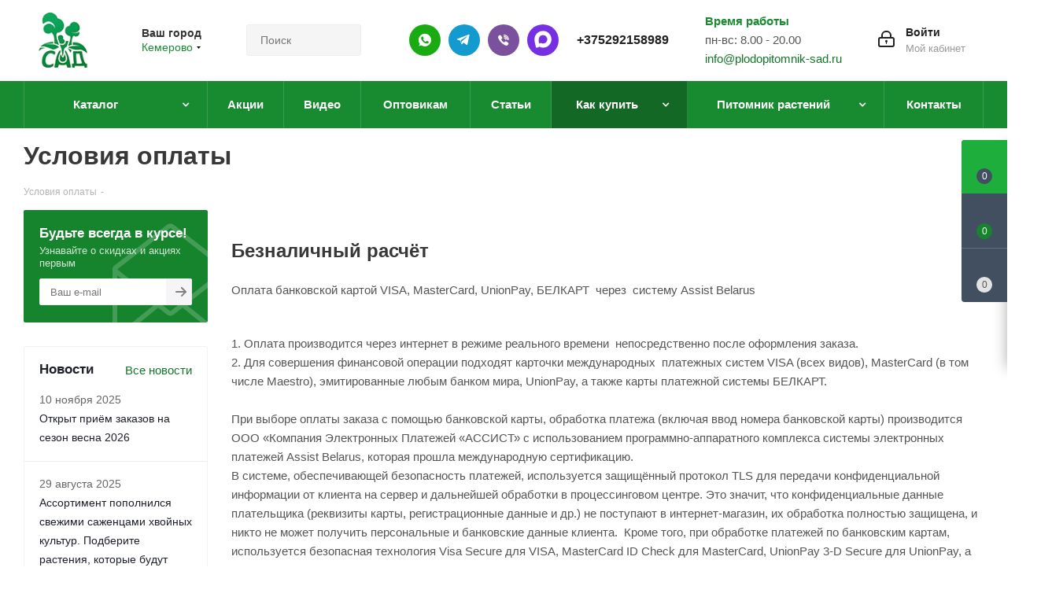

--- FILE ---
content_type: text/html; charset=UTF-8
request_url: https://kemerovo.plodopitomnik-sad.ru/help/payment/
body_size: 50409
content:
<!DOCTYPE html>
<html xmlns="https://www.w3.org/1999/xhtml" xml:lang="ru" lang="ru" >
<head>
    <link rel="preload" href="/bitrix/cache/css/s3/aspro_next/template_701114d3b659f95f4864a946c965c959/template_701114d3b659f95f4864a946c965c959_v1.css?17683720061164527" as="style">
    <link rel="preload" href="/bitrix/js/main/jquery/jquery-2.2.4.min.js?168976837685578" as="script">
    <link rel="preload" href="/bitrix/js/main/core/core.min.js?1759315665229643" as="script">

	<title>Условия оплаты</title>
		<meta name="HandheldFriendly" content="true" />
	<meta name="yes" content="yes" />
	<meta name="apple-mobile-web-app-status-bar-style" content="black" />
	<meta name="SKYPE_TOOLBAR" content="SKYPE_TOOLBAR_PARSER_COMPATIBLE" />
	<meta http-equiv="Content-Type" content="text/html; charset=UTF-8" />
<meta name="keywords" content="инструмент, купить инструмент, электроинструмент, бензоинструмент" />
<meta name="description" content="Условия оплаты. ✅ Широкий выбор саженцев по отличным ценам. ✅ Растения оптом и в розницу. ✈ Доставка почтой по России." />
<script data-skip-moving="true">(function(w, d, n) {var cl = "bx-core";var ht = d.documentElement;var htc = ht ? ht.className : undefined;if (htc === undefined || htc.indexOf(cl) !== -1){return;}var ua = n.userAgent;if (/(iPad;)|(iPhone;)/i.test(ua)){cl += " bx-ios";}else if (/Windows/i.test(ua)){cl += ' bx-win';}else if (/Macintosh/i.test(ua)){cl += " bx-mac";}else if (/Linux/i.test(ua) && !/Android/i.test(ua)){cl += " bx-linux";}else if (/Android/i.test(ua)){cl += " bx-android";}cl += (/(ipad|iphone|android|mobile|touch)/i.test(ua) ? " bx-touch" : " bx-no-touch");cl += w.devicePixelRatio && w.devicePixelRatio >= 2? " bx-retina": " bx-no-retina";if (/AppleWebKit/.test(ua)){cl += " bx-chrome";}else if (/Opera/.test(ua)){cl += " bx-opera";}else if (/Firefox/.test(ua)){cl += " bx-firefox";}ht.className = htc ? htc + " " + cl : cl;})(window, document, navigator);</script>

<link href="/bitrix/cache/css/s3/aspro_next/template_701114d3b659f95f4864a946c965c959/template_701114d3b659f95f4864a946c965c959_v1.css?17683720061164527"  data-template-style="true" rel="stylesheet" />




<script type="extension/settings" data-extension="currency.currency-core">{"region":"by"}</script>


<meta name="viewport" content="initial-scale=1.0, width=device-width, minimum-scale=1.0, maximum-scale=1.0, user-scalable=no">
<link rel="shortcut icon" href="/favicon.ico?1751977401" type="image/x-icon" />
<link rel="apple-touch-icon" sizes="180x180" href="/upload/CNext/cf7/666939b4f7a4d2e0377b9ec5f19ff9a5.png" />
<meta property="og:title" content="Условия оплаты" />
<meta property="og:type" content="website" />
<meta property="og:image" content="https://kemerovo.plodopitomnik-sad.ru:443/upload/CNext/104/666939b4f7a4d2e0377b9ec5f19ff9a5.png" />
<link rel="image_src" href="https://kemerovo.plodopitomnik-sad.ru:443/upload/CNext/104/666939b4f7a4d2e0377b9ec5f19ff9a5.png"  />
<meta property="og:url" content="https://kemerovo.plodopitomnik-sad.ru:443/help/payment/" />
<meta property="og:description" content="Условия оплаты. ✅ Широкий выбор саженцев по отличным ценам. ✅ Растения оптом и в розницу. ✈ Доставка почтой по России." />

		                                                <link rel="preload" href="/bitrix/js/ui/fonts/opensans/opensans-regular.woff" as="font" type="font/woff2" crossorigin>
        <link rel="preload" href="/bitrix/templates/aspro_next/vendor/fonts/font-awesome/fonts/fontawesome-webfont.woff2" as="font" type="font/woff2" crossorigin>
        <meta name="google-site-verification" content="QL31u5htZm0QILVxKkvAUYkQTuX4Ot7jYpTYmpE8LxM" />
			<meta name="yandex-verification" content="b5fb3ba8323862c4" />
		<meta name="yandex-verification" content="2929d4e32d76720f" />
		<meta name="yandex-verification" content="85c18ccd77b94d4f" />
		<meta name="yandex-verification" content="c3fe182170de8bf2" />
		<meta name="yandex-verification" content="992466e07cebf6c1" />
		<meta name="yandex-verification" content="b5fb3ba8323862c4" />
		<meta name="yandex-verification" content="c3fe182170de8bf2" />
		<meta name="yandex-verification" content="9c89ac6c771c1e5f" />
		<meta name="yandex-verification" content="f15008a84c5ff597" />
<!-- Google tag (gtag.js) -->
                            <!-- Google tag (gtag.js) -->
                                

<link rel="icon" type="image/png" href="/favicon-96x96.png" sizes="96x96" />
<link rel="icon" type="image/svg+xml" href="/favicon.svg" />
<link rel="shortcut icon" href="/favicon.ico" />
<link rel="apple-touch-icon" sizes="180x180" href="/apple-touch-icon.png" />
<meta name="apple-mobile-web-app-title" content="MyWebSite" />
<link rel="manifest" href="/site.webmanifest" />

<meta name="google-site-verification" content="r79p7nPK17zkf0dA2WsTQwzDYOZj5YiKRrOV4Fb1RDw" />

<script type="application/ld+json">
{
  "@context": "https://schema.org/", 
  "@type": "Product", 
  "name": "plodopitomnik-sad.by",
  "image": "https://plodopitomnik-sad.by/upload/resize_cache/webp/CNext/104/666939b4f7a4d2e0377b9ec5f19ff9a5.webp",
  "aggregateRating": {
    "@type": "AggregateRating",
    "ratingValue": "4.8",
    "bestRating": "5",
    "worstRating": "1",
    "ratingCount": "868"
  }
}
</script>

<script type="application/ld+json">
{
  "@context": "https://schema.org",
  "@type": "Organization",
  "name": "Крестьянское (фермерское) хозяйство «Сад» Помолейко Александра Владимировича",
  "alternateName": "plodopitomnik-sad.by",
  "url": "https://plodopitomnik-sad.by/",
  "logo": "https://plodopitomnik-sad.by/upload/resize_cache/webp/CNext/104/666939b4f7a4d2e0377b9ec5f19ff9a5.webp",
  "sameAs": "https://www.youtube.com/channel/UCB9JphHq7rV0825ub_oL-fQ"
}
</script>

<script type="application/ld+json">
{
  "@context": "https://schema.org/",
  "@type": "WebSite",
  "name": "plodopitomnik-sad.by",
  "url": "https://plodopitomnik-sad.by/",
  "potentialAction": {
    "@type": "SearchAction",
    "target": "{search_term_string}",
    "query-input": "required name=search_term_string"
  }
}
</script>

<script type="application/ld+json">
{
"@context":"https://schema.org",
"@type":"FAQPage",
"mainEntity":[{
	
	        "@type":"Question",
        "name":"Предоставляете услуги по посадке и уходу за растениями?",
        "acceptedAnswer":{
        "@type":"Answer",
        "text":"Основы посадки растений есть на нашем ютуб-канале https://www.youtube.com/channel/UCB9JphHq7rV0825ub_oL-fQ, если у Вас останутся вопросы, наши специалисты всегда рады помочь."}
	},{
	
	
	 "@type":"Question",
        "name":"Когда лучше сажать растения? Весной? Осенью?",
        "acceptedAnswer":{
        "@type":"Answer",
        "text":"Мы не рекомендуем высаживать косточковые культуры на постоянное место осенью (если в зимний период в Вашем регионе посадки температура опускается ниже -25). Лучше прикопать в теплице, либо в открытый грунт под углом 25 градусов, укрыть белым спанбондом либо другим дышащим материалом, как розы. Помните, что качество и ассортимент посадочного материала осенью в среднем выше."}
	
	
	},{
	
	
	 "@type":"Question",
        "name":"Отличается ли качество растений присланных по почте? (Приходят маленькие саженцы)",
        "acceptedAnswer":{
        "@type":"Answer",
        "text":"Отправляем качественный посадочный материал, не экономим на транспортировке и упаковке. Не высылаем маленькие растения при высадке которых теряется минимум год развития саженца."}
	
	
	},{
	
	 "@type":"Question",
        "name":"Мы нашли в другом магазине саженцы дешевле, почему?",
        "acceptedAnswer":{
        "@type":"Answer",
        "text":"Растения от разных производителей отличаются кардинально. От живое-мертвое до размера, сортности и отсутствии болезней. Наш посадочный материал лучше, чем у любого другого питомника в СНГ, поэтому сравнения некорректны."}
	
	},{
	
	 "@type":"Question",
        "name":"Работаете ли оптом? От какого количества?",
        "acceptedAnswer":{
        "@type":"Answer",
        "text":"Работаем, все вопросы по форме обратной связи, телефонам, почте."}	
	
	},{
	
	 "@type":"Question",
        "name":"Вы продаете саженцы из своего питомника? Или перепродажа?",
        "acceptedAnswer":{
        "@type":"Answer",
        "text":"Продаем растения только своего производства, поэтому отвечаем за качество и сортность любого саженца."}	
	
	}]
}
</script>

</head>
<body class="site_s3 fill_bg_n " id="main">

	<div id="panel"></div>
	
	





				<!--'start_frame_cache_basketitems-component-block'-->												<div id="ajax_basket"></div>
					<!--'end_frame_cache_basketitems-component-block'-->				
			
	<div class="wrapper1   basket_fly basket_fill_DARK side_LEFT catalog_icons_Y banner_auto with_fast_view mheader-v1 header-v3 regions_Y fill_N footer-v1 front-vindex1 mfixed_Y mfixed_view_always title-v3 with_phones">
		                
                		<div class="header_wrap visible-lg visible-md title-v3">
			<header id="header">
				<div class="header-v4 header-wrapper">
	<div class="logo_and_menu-row">
		<div class="logo-row">
			<div class="maxwidth-theme">
				<div class="row">
					<div class="logo-block col-md-2 col-sm-3">
						<div class="logo">
							<a href="/"><img src="/upload/CNext/104/666939b4f7a4d2e0377b9ec5f19ff9a5.png" alt="Купить саженцы оптом почтой в интрнет-магазине из плодового питомника растений и деревьев в Кемерово" title="Купить саженцы оптом почтой в интрнет-магазине из плодового питомника растений и деревьев в Кемерово" /></a>						</div>
					</div>
											<div class="inline-block pull-left">
							<div class="top-description">
								<!--'start_frame_cache_header-regionality-block'-->
			<div class="region_wrapper">
			<div class="city_title">Ваш город</div>
			<div class="js_city_chooser colored" data-event="jqm" data-name="city_chooser_small" data-param-url="%2Fhelp%2Fpayment%2F" data-param-form_id="city_chooser">
				<span>Кемерово</span><span class="arrow"><i></i></span>
			</div>
					</div>
	<!--'end_frame_cache_header-regionality-block'-->							</div>
						</div>
										<div class="col-md-2 col-lg-2 search_wrap">
						<div class="search-block inner-table-block">
							

<style>
    .savva_logger_container {
        font-size: 13px;
        margin-left: 1.2em;
        font-family: 'JetBrains Mono', monospace;
        line-height: 2em;
    }

    .savva_logger_minimize {
        cursor: pointer;
    }

    .savva_logger_wrapper {
        margin: 15px;
        border: 1px dashed black;
        padding-bottom: 15px;
        background-color: #FFF;
        color: #0F4C5C;
        font-weight: 400;
        font-size: 13px;
        font-family: 'JetBrains Mono', monospace;
    }

    .savva_logger_body {
        padding: 0 15px;
    }

    .savva_logger_top {
        display: flex;
        justify-content: space-between;
        align-items: center;
        background-color: #F1FAEE;
        padding: 10px 15px;
        margin-bottom: 15px;

    }

    .savva_logger_arrow {
        position: absolute;
        margin-left: -13px;
        cursor: pointer;
    }

    .savva_logger_string {
        color: #E36414;
    }

    .savva_logger_key {
        color: #0F4C5C;
    }

    .savva_logger_integer {
        color: #9A031E;
        font-weight: bold;
    }

    .savva_logger_float {
        color: #9A031E;
    }

    .savva_logger_null {
        color: #0000FF;
        font-style: italic;
    }

    .savva_logger_bool {
        color: #9A031E;
        font-style: italic;
        font-weight: bold;
    }

    .savva_logger_counter {
        color: #8D99AE;
        }

    .savva_logger_obj_divider {
        opacity: 0.4;
        height: 0;
        border-bottom: none;
        margin-right: 15px;
    }
</style>
                				<div class="search-wrapper">
				<div id="title-search_fixed">
					<form action="/catalog/" class="search">
						<div class="search-input-div">
							<input class="search-input" id="title-search-input_fixed" type="text" name="q" value="" placeholder="Поиск" size="20" maxlength="50" autocomplete="off" />
						</div>
						<div class="search-button-div">
							<button class="btn btn-search" type="submit" name="s" value="Найти"><i class="svg svg-search svg-black"></i></button>
							<span class="close-block inline-search-hide"><span class="svg svg-close close-icons"></span></span>
						</div>
					</form>
				</div>
			</div>
							</div>
					</div>
					<div class="right-icons pull-right">
						<div class="pull-right block-link">
																		</div>
						<div class="pull-right">
							<div class="wrap_icon inner-table-block">
								
		<!--'start_frame_cache_header-auth-block1'-->			<!-- noindex --><a rel="nofollow" title="Мой кабинет" class="personal-link dark-color animate-load" data-event="jqm" data-param-type="auth" data-param-backurl="/help/payment/" data-name="auth" href="/personal/"><i class="svg inline big svg-inline-cabinet" aria-hidden="true" title="Мой кабинет"><svg xmlns="http://www.w3.org/2000/svg" width="21" height="21" viewBox="0 0 21 21">
  <defs>
    <style>
      .loccls-1 {
        fill: #222;
        fill-rule: evenodd;
      }
    </style>
  </defs>
  <path data-name="Rounded Rectangle 110" class="loccls-1" d="M1433,132h-15a3,3,0,0,1-3-3v-7a3,3,0,0,1,3-3h1v-2a6,6,0,0,1,6-6h1a6,6,0,0,1,6,6v2h1a3,3,0,0,1,3,3v7A3,3,0,0,1,1433,132Zm-3-15a4,4,0,0,0-4-4h-1a4,4,0,0,0-4,4v2h9v-2Zm4,5a1,1,0,0,0-1-1h-15a1,1,0,0,0-1,1v7a1,1,0,0,0,1,1h15a1,1,0,0,0,1-1v-7Zm-8,3.9v1.6a0.5,0.5,0,1,1-1,0v-1.6A1.5,1.5,0,1,1,1426,125.9Z" transform="translate(-1415 -111)"/>
</svg>
</i><span class="wrap"><span class="name">Войти</span><span class="title">Мой кабинет</span></span></a><!-- /noindex -->		<!--'end_frame_cache_header-auth-block1'-->
								</div>
						</div>
						<div class="pull-right">
								<div class="wrap_icon inner-table-block">
									<div class="time-block">
										<div class="green-text-time">Время работы</div>
										<div>пн-вс: 8.00 - 20.00<br>
<a href="mailto:info@plodopitomnik-sad.by">info@plodopitomnik-sad.ru</a></div>
									</div>
								</div>
							</div>
						                                                                                                        <div class="pull-right">
                                                        <div class="wrap_icon inner-table-block">
                                                            <div class="new-block">
                                                                <a class="des-ico whatsapp" rel="nofollow" href="//wa.me/79101141243"></a>
                                                                <a class="des-ico telegram" rel="nofollow" href="//t.me/plodopitomnik_sad_ru"></a>
                                                                <a class="des-ico viber" rel="nofollow" href="viber://chat?number=%2B79101141243"></a>
                                                                <a class="des-ico max" rel="nofollow" href="//max.ru/u/f9LHodD0cOK_RnQ2l3SQfUHUYOSv3Hv5RBAh120DL7kgDSsrwnONMJZkocA"></a>
                                                                <div class="phone">
                                                                    <i class="svg svg-phone"></i>
                                                                    <a rel="nofollow" href="tel:+375292158989">+375292158989</a>
                                                                </div>
                                                            </div>
                                                        </div>
                                                    </div>
                                                    											</div>
				</div>
			</div>
		</div>	</div>
	<div class="menu-row middle-block bgcolored">
		<div class="maxwidth-theme">
			<div class="row">
				<div class="col-md-12">
					<div class="menu-only">
						<nav class="mega-menu sliced">
								<div class="table-menu">
		<table>
			<tr>
														<td class="menu-item unvisible dropdown catalog wide_menu  ">
						<div class="wrap">
							<a class="dropdown-toggle" href="/catalog/">
								<div>
																		Каталог									<div class="line-wrapper"><span class="line"></span></div>
								</div>
							</a>
															<span class="tail"></span>
								<ul class="dropdown-menu" itemscope itemtype="http://www.schema.org/SiteNavigationElement">
																																							<li itemprop="name" class="dropdown-submenu  has_img">
																								<div class="menu_img"><img src="/upload/resize_cache/iblock/4cd/60_60_0/1618487732_4_p_fon_yagodi_5.jpg" alt="СУПЕР НОВИНКИ" title="СУПЕР НОВИНКИ" /></div>
																																		<a  itemprop="url" href="/catalog/super-novinki/" title="СУПЕР НОВИНКИ"><span class="name">СУПЕР НОВИНКИ</span><span class="arrow"><i></i></span></a>
																																			<ul class="dropdown-menu toggle_menu">
																																									<li itemprop="name"  class="menu-item   ">
															<a itemprop="url" href="/catalog/super-novinki/komplekt-sazhentsev/" title="Комплект саженцев"><span class="name">Комплект саженцев</span></a>
																													</li>
																																									<li itemprop="name"  class="menu-item   ">
															<a itemprop="url" href="/catalog/super-novinki/plodovye-derevja-v-pitomnike/" title="Плодовые деревья"><span class="name">Плодовые деревья</span></a>
																													</li>
																																									<li itemprop="name"  class="menu-item   ">
															<a itemprop="url" href="/catalog/super-novinki/plodovye-kustarniki-v-pitomnike/" title="Плодовые кустарники"><span class="name">Плодовые кустарники</span></a>
																													</li>
																																									<li itemprop="name"  class="menu-item   ">
															<a itemprop="url" href="/catalog/super-novinki/sazhency-dekorativnyh-rasteniy/" title="Декоративные растения"><span class="name">Декоративные растения</span></a>
																													</li>
																																						</ul>
																					</li>
																																							<li itemprop="name" class="  has_img">
																								<div class="menu_img"><img src="/upload/resize_cache/iblock/559/kpnrubtkbai0m0ide6z0j1bh7up0ps83/60_60_0/1666023589_1_balthazar_club_p_bolshaya_klubnika_oboi_1.jpg" alt="Клубника" title="Клубника" /></div>
																																		<a  itemprop="url" href="/catalog/sazhentsy-klubniki/" title="Клубника"><span class="name">Клубника</span></a>
																					</li>
																																							<li itemprop="name" class="dropdown-submenu  has_img">
																								<div class="menu_img"><img src="/upload/resize_cache/iblock/fe1/60_60_0/cveta_roz7.jpg" alt="Розы" title="Розы" /></div>
																																		<a  itemprop="url" href="/catalog/sazhentsy-roz/" title="Розы"><span class="name">Розы</span><span class="arrow"><i></i></span></a>
																																			<ul class="dropdown-menu toggle_menu">
																																									<li itemprop="name"  class="menu-item   ">
															<a itemprop="url" href="/catalog/sazhentsy-roz/chayno-gibridnya-roza/" title="Чайно-гибридная"><span class="name">Чайно-гибридная</span></a>
																													</li>
																																									<li itemprop="name"  class="menu-item   ">
															<a itemprop="url" href="/catalog/sazhentsy-roz/roza-floribunda/" title="Флорибунда"><span class="name">Флорибунда</span></a>
																													</li>
																																									<li itemprop="name"  class="menu-item   ">
															<a itemprop="url" href="/catalog/sazhentsy-roz/roza-pletistaya/" title="Плетистая"><span class="name">Плетистая</span></a>
																													</li>
																																									<li itemprop="name"  class="menu-item   ">
															<a itemprop="url" href="/catalog/sazhentsy-roz/roza-sprey/" title="Спрей"><span class="name">Спрей</span></a>
																													</li>
																																									<li itemprop="name"  class="menu-item   ">
															<a itemprop="url" href="/catalog/sazhentsy-roz/angliyskaya-roza/" title="Английская "><span class="name">Английская </span></a>
																													</li>
																																									<li itemprop="name"  class="menu-item   ">
															<a itemprop="url" href="/catalog/sazhentsy-roz/pochvopokrovnaya-roza/" title="Почвопокровная"><span class="name">Почвопокровная</span></a>
																													</li>
																																									<li itemprop="name"  class="menu-item   ">
															<a itemprop="url" href="/catalog/sazhentsy-roz/roza-shrab/" title="Шраб"><span class="name">Шраб</span></a>
																													</li>
																																									<li itemprop="name"  class="menu-item   ">
															<a itemprop="url" href="/catalog/sazhentsy-roz/roza-poliantovaya/" title="Полиантовая"><span class="name">Полиантовая</span></a>
																													</li>
																																									<li itemprop="name"  class="menu-item   ">
															<a itemprop="url" href="/catalog/sazhentsy-roz/miniatyurnaya-roza/" title="Миниатюрная"><span class="name">Миниатюрная</span></a>
																													</li>
																																									<li itemprop="name"  class="menu-item   ">
															<a itemprop="url" href="/catalog/sazhentsy-roz/muskusnaya-roza/" title="Мускусная"><span class="name">Мускусная</span></a>
																													</li>
																																									<li itemprop="name"  class="menu-item collapsed  ">
															<a itemprop="url" href="/catalog/sazhentsy-roz/remontantnye-gibridy/" title="Ремонтантные гибриды"><span class="name">Ремонтантные гибриды</span></a>
																													</li>
																																								<li><span class="colored more_items with_dropdown">Ещё</span></li>
																									</ul>
																					</li>
																																							<li itemprop="name" class="dropdown-submenu  has_img">
																								<div class="menu_img"><img src="/upload/resize_cache/iblock/ff2/60_60_0/yablonya.jpg" alt="Яблоня" title="Яблоня" /></div>
																																		<a  itemprop="url" href="/catalog/sazhentsy-yabloni/" title="Яблоня"><span class="name">Яблоня</span><span class="arrow"><i></i></span></a>
																																			<ul class="dropdown-menu toggle_menu">
																																									<li itemprop="name"  class="menu-item   ">
															<a itemprop="url" href="/catalog/sazhentsy-yabloni/letnie-sorta-yablon/" title="Летние сорта"><span class="name">Летние сорта</span></a>
																													</li>
																																									<li itemprop="name"  class="menu-item   ">
															<a itemprop="url" href="/catalog/sazhentsy-yabloni/osennie-sorta-yablon/" title="Осенние сорта"><span class="name">Осенние сорта</span></a>
																													</li>
																																									<li itemprop="name"  class="menu-item   ">
															<a itemprop="url" href="/catalog/sazhentsy-yabloni/zimnie-sorta-yablon/" title="Зимние сорта"><span class="name">Зимние сорта</span></a>
																													</li>
																																									<li itemprop="name"  class="menu-item   ">
															<a itemprop="url" href="/catalog/sazhentsy-yabloni/yablonya-dekorativnaya/" title="Декоративная"><span class="name">Декоративная</span></a>
																													</li>
																																									<li itemprop="name"  class="menu-item   ">
															<a itemprop="url" href="/catalog/sazhentsy-yabloni/yablonya-krasnomyasaya/" title="Красномясая"><span class="name">Красномясая</span></a>
																													</li>
																																									<li itemprop="name"  class="menu-item   ">
															<a itemprop="url" href="/catalog/sazhentsy-yabloni/yablonya-stelyushchayasya/" title="Стелющаяся"><span class="name">Стелющаяся</span></a>
																													</li>
																																						</ul>
																					</li>
																																							<li itemprop="name" class="dropdown-submenu  has_img">
																								<div class="menu_img"><img src="/upload/resize_cache/iblock/d72/60_60_0/grusha.jpg" alt="Груша" title="Груша" /></div>
																																		<a  itemprop="url" href="/catalog/sazhentsy-grushi/" title="Груша"><span class="name">Груша</span><span class="arrow"><i></i></span></a>
																																			<ul class="dropdown-menu toggle_menu">
																																									<li itemprop="name"  class="menu-item   ">
															<a itemprop="url" href="/catalog/sazhentsy-grushi/letnie-sorta-grush/" title="Летние сорта"><span class="name">Летние сорта</span></a>
																													</li>
																																									<li itemprop="name"  class="menu-item   ">
															<a itemprop="url" href="/catalog/sazhentsy-grushi/osennie-sorta-grush/" title="Осенние сорта"><span class="name">Осенние сорта</span></a>
																													</li>
																																									<li itemprop="name"  class="menu-item   ">
															<a itemprop="url" href="/catalog/sazhentsy-grushi/zimnie-sorta-grush/" title="Зимние сорта"><span class="name">Зимние сорта</span></a>
																													</li>
																																									<li itemprop="name"  class="menu-item   ">
															<a itemprop="url" href="/catalog/sazhentsy-grushi/grusha-aziatskaya/" title="Груша азиатская"><span class="name">Груша азиатская</span></a>
																													</li>
																																						</ul>
																					</li>
																																							<li itemprop="name" class="dropdown-submenu  has_img">
																								<div class="menu_img"><img src="/upload/resize_cache/iblock/862/ddkt0drsdwx4lpn27viywxid0eqiq7tr/60_60_0/piony.jpg" alt="Пионы" title="Пионы" /></div>
																																		<a  itemprop="url" href="/catalog/piony/" title="Пионы"><span class="name">Пионы</span><span class="arrow"><i></i></span></a>
																																			<ul class="dropdown-menu toggle_menu">
																																									<li itemprop="name"  class="menu-item   ">
															<a itemprop="url" href="/catalog/piony/piony-drevovidnye/" title="Пионы древовидные"><span class="name">Пионы древовидные</span></a>
																													</li>
																																									<li itemprop="name"  class="menu-item   ">
															<a itemprop="url" href="/catalog/piony/piony-travyanistye/" title="Пионы травянистые"><span class="name">Пионы травянистые</span></a>
																													</li>
																																									<li itemprop="name"  class="menu-item   ">
															<a itemprop="url" href="/catalog/piony/piony-ito-gibridy/" title="Пионы ИТО-гибриды"><span class="name">Пионы ИТО-гибриды</span></a>
																													</li>
																																						</ul>
																					</li>
																																							<li itemprop="name" class="dropdown-submenu  has_img">
																								<div class="menu_img"><img src="/upload/resize_cache/iblock/62a/60_60_0/khvoynye-rasteniya.jpg" alt="Хвойные растения" title="Хвойные растения" /></div>
																																		<a  itemprop="url" href="/catalog/khvoynye-rasteniya/" title="Хвойные растения"><span class="name">Хвойные растения</span><span class="arrow"><i></i></span></a>
																																			<ul class="dropdown-menu toggle_menu">
																																									<li itemprop="name"  class="menu-item   ">
															<a itemprop="url" href="/catalog/khvoynye-rasteniya/sazhentsy-tui/" title="Туя"><span class="name">Туя</span></a>
																													</li>
																																									<li itemprop="name"  class="menu-item   ">
															<a itemprop="url" href="/catalog/khvoynye-rasteniya/sazhentsy-mozhzhevelnika/" title="Можжевельник"><span class="name">Можжевельник</span></a>
																													</li>
																																									<li itemprop="name"  class="menu-item   ">
															<a itemprop="url" href="/catalog/khvoynye-rasteniya/sazhentsy-kiparisovika/" title="Кипарисовик"><span class="name">Кипарисовик</span></a>
																													</li>
																																									<li itemprop="name"  class="menu-item   ">
															<a itemprop="url" href="/catalog/khvoynye-rasteniya/sazhentsy-eli/" title="Ель"><span class="name">Ель</span></a>
																													</li>
																																									<li itemprop="name"  class="menu-item   ">
															<a itemprop="url" href="/catalog/khvoynye-rasteniya/sazhentsy-sosny/" title="Сосна"><span class="name">Сосна</span></a>
																													</li>
																																									<li itemprop="name"  class="menu-item   ">
															<a itemprop="url" href="/catalog/khvoynye-rasteniya/sazhentsy-pikhty/" title="Пихта"><span class="name">Пихта</span></a>
																													</li>
																																									<li itemprop="name"  class="menu-item   ">
															<a itemprop="url" href="/catalog/khvoynye-rasteniya/sazhentsy-tisa/" title="Тис"><span class="name">Тис</span></a>
																													</li>
																																									<li itemprop="name"  class="menu-item   ">
															<a itemprop="url" href="/catalog/khvoynye-rasteniya/sazhentsy-listvennitsy/" title="Лиственница"><span class="name">Лиственница</span></a>
																													</li>
																																									<li itemprop="name"  class="menu-item   ">
															<a itemprop="url" href="/catalog/khvoynye-rasteniya/sazhentsy-metasekvoyya/" title="Метасеквойя"><span class="name">Метасеквойя</span></a>
																													</li>
																																									<li itemprop="name"  class="menu-item   ">
															<a itemprop="url" href="/catalog/khvoynye-rasteniya/sazhentsy-mikrobioty/" title="Микробиота"><span class="name">Микробиота</span></a>
																													</li>
																																									<li itemprop="name"  class="menu-item collapsed  ">
															<a itemprop="url" href="/catalog/khvoynye-rasteniya/sazhentsy-tuevik%D0%B0/" title="Туевик"><span class="name">Туевик</span></a>
																													</li>
																																								<li><span class="colored more_items with_dropdown">Ещё</span></li>
																									</ul>
																					</li>
																																							<li itemprop="name" class="dropdown-submenu  has_img">
																								<div class="menu_img"><img src="/upload/resize_cache/iblock/02b/60_60_0/list_kust.jpg" alt="Декоративные растения" title="Декоративные растения" /></div>
																																		<a  itemprop="url" href="/catalog/dekorativnye-rasteniya/" title="Декоративные растения"><span class="name">Декоративные растения</span><span class="arrow"><i></i></span></a>
																																			<ul class="dropdown-menu toggle_menu">
																																									<li itemprop="name"  class="menu-item   ">
															<a itemprop="url" href="/catalog/dekorativnye-rasteniya/sazhentsy-azalii/" title="Азалия"><span class="name">Азалия</span></a>
																													</li>
																																									<li itemprop="name"  class="menu-item   ">
															<a itemprop="url" href="/catalog/dekorativnye-rasteniya/sazhentsy-akebiya/" title="Акебия"><span class="name">Акебия</span></a>
																													</li>
																																									<li itemprop="name"  class="menu-item   ">
															<a itemprop="url" href="/catalog/dekorativnye-rasteniya/sazhentsy-andromedy/" title="Андромеда"><span class="name">Андромеда</span></a>
																													</li>
																																									<li itemprop="name"  class="menu-item   ">
															<a itemprop="url" href="/catalog/dekorativnye-rasteniya/sazhentsy-bagryannik/" title="Багрянник"><span class="name">Багрянник</span></a>
																													</li>
																																									<li itemprop="name"  class="menu-item   ">
															<a itemprop="url" href="/catalog/dekorativnye-rasteniya/sazhentsy-barbarisa/" title="Барбарис"><span class="name">Барбарис</span></a>
																													</li>
																																									<li itemprop="name"  class="menu-item   ">
															<a itemprop="url" href="/catalog/dekorativnye-rasteniya/sazhentsy-bereskleta/" title="Бересклет"><span class="name">Бересклет</span></a>
																													</li>
																																									<li itemprop="name"  class="menu-item   ">
															<a itemprop="url" href="/catalog/dekorativnye-rasteniya/sazhentsy-biryuchiny/" title="Бирючина"><span class="name">Бирючина</span></a>
																													</li>
																																									<li itemprop="name"  class="menu-item   ">
															<a itemprop="url" href="/catalog/dekorativnye-rasteniya/sazhentsy-bobovnika/" title="Бобовник"><span class="name">Бобовник</span></a>
																													</li>
																																									<li itemprop="name"  class="menu-item   ">
															<a itemprop="url" href="/catalog/dekorativnye-rasteniya/sazhentsy-buddlei/" title="Буддлея"><span class="name">Буддлея</span></a>
																													</li>
																																									<li itemprop="name"  class="menu-item   ">
															<a itemprop="url" href="/catalog/dekorativnye-rasteniya/sazhentsy-veygely/" title="Вейгела"><span class="name">Вейгела</span></a>
																													</li>
																																									<li itemprop="name"  class="menu-item collapsed  ">
															<a itemprop="url" href="/catalog/dekorativnye-rasteniya/veres/" title="Вереск"><span class="name">Вереск</span></a>
																													</li>
																																									<li itemprop="name"  class="menu-item collapsed  ">
															<a itemprop="url" href="/catalog/dekorativnye-rasteniya/sazhentsy-vodyaniki/" title="Водяника"><span class="name">Водяника</span></a>
																													</li>
																																									<li itemprop="name"  class="menu-item collapsed  ">
															<a itemprop="url" href="/catalog/dekorativnye-rasteniya/sazhentsy-volcheyagodnika/" title="Волчеягодник"><span class="name">Волчеягодник</span></a>
																													</li>
																																									<li itemprop="name"  class="menu-item collapsed  ">
															<a itemprop="url" href="/catalog/dekorativnye-rasteniya/gaulteriya/" title="Гаультерия"><span class="name">Гаультерия</span></a>
																													</li>
																																									<li itemprop="name"  class="menu-item collapsed  ">
															<a itemprop="url" href="/catalog/dekorativnye-rasteniya/sazhentsy-gibiskusa/" title="Гибискус"><span class="name">Гибискус</span></a>
																													</li>
																																									<li itemprop="name"  class="menu-item collapsed  ">
															<a itemprop="url" href="/catalog/dekorativnye-rasteniya/sazhentsy-glitsinii/" title="Глициния"><span class="name">Глициния</span></a>
																													</li>
																																									<li itemprop="name"  class="menu-item collapsed  ">
															<a itemprop="url" href="/catalog/dekorativnye-rasteniya/sazhentsy-gortenzii/" title="Гортензия"><span class="name">Гортензия</span></a>
																													</li>
																																									<li itemprop="name"  class="menu-item collapsed  ">
															<a itemprop="url" href="/catalog/dekorativnye-rasteniya/sazhentsy-devichego-vinograda/" title="Девичий виноград"><span class="name">Девичий виноград</span></a>
																													</li>
																																									<li itemprop="name"  class="menu-item collapsed  ">
															<a itemprop="url" href="/catalog/dekorativnye-rasteniya/sazhentsy-deytsii/" title="Дейция"><span class="name">Дейция</span></a>
																													</li>
																																									<li itemprop="name"  class="menu-item collapsed  ">
															<a itemprop="url" href="/catalog/dekorativnye-rasteniya/sazhentsy-derena/" title="Дерен"><span class="name">Дерен</span></a>
																													</li>
																																									<li itemprop="name"  class="menu-item collapsed  ">
															<a itemprop="url" href="/catalog/dekorativnye-rasteniya/sazhentsy-chubushnika/" title="Жасмин"><span class="name">Жасмин</span></a>
																													</li>
																																									<li itemprop="name"  class="menu-item collapsed  ">
															<a itemprop="url" href="/catalog/dekorativnye-rasteniya/sazhentsy-zhimolosti-dekorativnoy/" title="Жимолость"><span class="name">Жимолость</span></a>
																													</li>
																																									<li itemprop="name"  class="menu-item collapsed  ">
															<a itemprop="url" href="/catalog/dekorativnye-rasteniya/kalina-dekorativnaya/" title="Калина декоративная"><span class="name">Калина декоративная</span></a>
																													</li>
																																									<li itemprop="name"  class="menu-item collapsed  ">
															<a itemprop="url" href="/catalog/dekorativnye-rasteniya/sazhentsy-kalmii/" title="Кальмия"><span class="name">Кальмия</span></a>
																													</li>
																																									<li itemprop="name"  class="menu-item collapsed  ">
															<a itemprop="url" href="/catalog/dekorativnye-rasteniya/sazhentsy-kamelii/" title="Камелия"><span class="name">Камелия</span></a>
																													</li>
																																									<li itemprop="name"  class="menu-item collapsed  ">
															<a itemprop="url" href="/catalog/dekorativnye-rasteniya/sazhentsy-kariopteris/" title="Кариоптерис"><span class="name">Кариоптерис</span></a>
																													</li>
																																									<li itemprop="name"  class="menu-item collapsed  ">
															<a itemprop="url" href="/catalog/dekorativnye-rasteniya/sazhentsy-kerrii/" title="Керрия"><span class="name">Керрия</span></a>
																													</li>
																																									<li itemprop="name"  class="menu-item collapsed  ">
															<a itemprop="url" href="/catalog/dekorativnye-rasteniya/sazhentsy-kizilnik%D0%B0/" title="Кизильник"><span class="name">Кизильник</span></a>
																													</li>
																																									<li itemprop="name"  class="menu-item collapsed  ">
															<a itemprop="url" href="/catalog/dekorativnye-rasteniya/sazhentsy-klematisov/" title="Клематис"><span class="name">Клематис</span></a>
																													</li>
																																									<li itemprop="name"  class="menu-item collapsed  ">
															<a itemprop="url" href="/catalog/dekorativnye-rasteniya/sazhentsy-kolkvitsii/" title="Кольквиция"><span class="name">Кольквиция</span></a>
																													</li>
																																									<li itemprop="name"  class="menu-item collapsed  ">
															<a itemprop="url" href="/catalog/dekorativnye-rasteniya/sazhentsy-krasivoplodnika/" title="Красивоплодник"><span class="name">Красивоплодник</span></a>
																													</li>
																																									<li itemprop="name"  class="menu-item collapsed  ">
															<a itemprop="url" href="/catalog/dekorativnye-rasteniya/sazhentsy-lavandy/" title="Лаванда"><span class="name">Лаванда</span></a>
																													</li>
																																									<li itemprop="name"  class="menu-item collapsed  ">
															<a itemprop="url" href="/catalog/dekorativnye-rasteniya/sazhentsy-lapchatki/" title="Лапчатка"><span class="name">Лапчатка</span></a>
																													</li>
																																									<li itemprop="name"  class="menu-item collapsed  ">
															<a itemprop="url" href="/catalog/dekorativnye-rasteniya/sazhentsy-lokha/" title="Лох"><span class="name">Лох</span></a>
																													</li>
																																									<li itemprop="name"  class="menu-item collapsed  ">
															<a itemprop="url" href="/catalog/dekorativnye-rasteniya/sazhentsy-magnolii/" title="Магнолия"><span class="name">Магнолия</span></a>
																													</li>
																																									<li itemprop="name"  class="menu-item collapsed  ">
															<a itemprop="url" href="/catalog/dekorativnye-rasteniya/sazhentsy-pirakanty/" title="Пираканта"><span class="name">Пираканта</span></a>
																													</li>
																																									<li itemprop="name"  class="menu-item collapsed  ">
															<a itemprop="url" href="/catalog/dekorativnye-rasteniya/sazhentsy-puzyreplodnika/" title="Пузыреплодник"><span class="name">Пузыреплодник</span></a>
																													</li>
																																									<li itemprop="name"  class="menu-item collapsed  ">
															<a itemprop="url" href="/catalog/dekorativnye-rasteniya/sazhentsy-rakitnik/" title="Ракитник"><span class="name">Ракитник</span></a>
																													</li>
																																									<li itemprop="name"  class="menu-item collapsed  ">
															<a itemprop="url" href="/catalog/dekorativnye-rasteniya/sazhentsy-rododendrona/" title="Рододендрон"><span class="name">Рододендрон</span></a>
																													</li>
																																									<li itemprop="name"  class="menu-item collapsed  ">
															<a itemprop="url" href="/catalog/dekorativnye-rasteniya/sazhentsy-ryabinnika/" title="Рябинник"><span class="name">Рябинник</span></a>
																													</li>
																																									<li itemprop="name"  class="menu-item collapsed  ">
															<a itemprop="url" href="/catalog/dekorativnye-rasteniya/sazhentsy-samshita/" title="Самшит"><span class="name">Самшит</span></a>
																													</li>
																																									<li itemprop="name"  class="menu-item collapsed  ">
															<a itemprop="url" href="/catalog/dekorativnye-rasteniya/sazhentsy-sireni/" title="Сирень "><span class="name">Сирень </span></a>
																													</li>
																																									<li itemprop="name"  class="menu-item collapsed  ">
															<a itemprop="url" href="/catalog/dekorativnye-rasteniya/sazhentsy-skumpiya/" title="Скумпия"><span class="name">Скумпия</span></a>
																													</li>
																																									<li itemprop="name"  class="menu-item collapsed  ">
															<a itemprop="url" href="/catalog/dekorativnye-rasteniya/sazhentsy-snezhnoyagodnika/" title="Снежноягодник"><span class="name">Снежноягодник</span></a>
																													</li>
																																									<li itemprop="name"  class="menu-item collapsed  ">
															<a itemprop="url" href="/catalog/dekorativnye-rasteniya/sazhentsy-spirei/" title="Спирея"><span class="name">Спирея</span></a>
																													</li>
																																									<li itemprop="name"  class="menu-item collapsed  ">
															<a itemprop="url" href="/catalog/dekorativnye-rasteniya/sazhentsy-stefanandry/" title="Стефанандра"><span class="name">Стефанандра</span></a>
																													</li>
																																									<li itemprop="name"  class="menu-item collapsed  ">
															<a itemprop="url" href="/catalog/dekorativnye-rasteniya/sazhentsy-sumakha/" title="Сумах"><span class="name">Сумах</span></a>
																													</li>
																																									<li itemprop="name"  class="menu-item collapsed  ">
															<a itemprop="url" href="/catalog/dekorativnye-rasteniya/sazhentsy-tamariksa/" title="Тамарикс"><span class="name">Тамарикс</span></a>
																													</li>
																																									<li itemprop="name"  class="menu-item collapsed  ">
															<a itemprop="url" href="/catalog/dekorativnye-rasteniya/sazhentsy-forzitsii/" title="Форзиция"><span class="name">Форзиция</span></a>
																													</li>
																																									<li itemprop="name"  class="menu-item collapsed  ">
															<a itemprop="url" href="/catalog/dekorativnye-rasteniya/sazhentsy-fallopii/" title="Фаллопия"><span class="name">Фаллопия</span></a>
																													</li>
																																									<li itemprop="name"  class="menu-item collapsed  ">
															<a itemprop="url" href="/catalog/dekorativnye-rasteniya/sazhentsy-tsertsis/" title="Церцис"><span class="name">Церцис</span></a>
																													</li>
																																									<li itemprop="name"  class="menu-item collapsed  ">
															<a itemprop="url" href="/catalog/dekorativnye-rasteniya/sazhentsy-cheremukhi/" title="Черемуха"><span class="name">Черемуха</span></a>
																													</li>
																																									<li itemprop="name"  class="menu-item collapsed  ">
															<a itemprop="url" href="/catalog/dekorativnye-rasteniya/sazhentsy-ekzokhordy/" title="Экзохорда"><span class="name">Экзохорда</span></a>
																													</li>
																																								<li><span class="colored more_items with_dropdown">Ещё</span></li>
																									</ul>
																					</li>
																																							<li itemprop="name" class="dropdown-submenu  has_img">
																								<div class="menu_img"><img src="/upload/resize_cache/iblock/1ac/py6scwd8u1mykwrfugfpvx6k5hs545hv/60_60_0/Mnogoletnie-rasteniya.jpg" alt="Многолетние растения" title="Многолетние растения" /></div>
																																		<a  itemprop="url" href="/catalog/sazhentsy-mnogoletnih-rasteniy/" title="Многолетние растения"><span class="name">Многолетние растения</span><span class="arrow"><i></i></span></a>
																																			<ul class="dropdown-menu toggle_menu">
																																									<li itemprop="name"  class="menu-item   ">
															<a itemprop="url" href="/catalog/sazhentsy-mnogoletnih-rasteniy/travy/" title="Травы"><span class="name">Травы</span></a>
																													</li>
																																									<li itemprop="name"  class="menu-item   ">
															<a itemprop="url" href="/catalog/sazhentsy-mnogoletnih-rasteniy/zlaki/" title="Злаки"><span class="name">Злаки</span></a>
																													</li>
																																									<li itemprop="name"  class="menu-item   ">
															<a itemprop="url" href="/catalog/sazhentsy-mnogoletnih-rasteniy/sukkulenty/" title="Суккуленты"><span class="name">Суккуленты</span></a>
																													</li>
																																						</ul>
																					</li>
																																							<li itemprop="name" class="dropdown-submenu  has_img">
																								<div class="menu_img"><img src="/upload/resize_cache/iblock/130/vz4c07t6t16cy194voibecen9r71fv6z/60_60_0/listvennye-derevya.jpg" alt="Лиственные деревья" title="Лиственные деревья" /></div>
																																		<a  itemprop="url" href="/catalog/listvennye-derevya/" title="Лиственные деревья"><span class="name">Лиственные деревья</span><span class="arrow"><i></i></span></a>
																																			<ul class="dropdown-menu toggle_menu">
																																									<li itemprop="name"  class="menu-item   ">
															<a itemprop="url" href="/catalog/listvennye-derevya/sazhentsy-berezy/" title="Береза"><span class="name">Береза</span></a>
																													</li>
																																									<li itemprop="name"  class="menu-item   ">
															<a itemprop="url" href="/catalog/listvennye-derevya/sazhentsy-buka/" title="Бук"><span class="name">Бук</span></a>
																													</li>
																																									<li itemprop="name"  class="menu-item   ">
															<a itemprop="url" href="/catalog/listvennye-derevya/sazhentsy-graba/" title="Граб"><span class="name">Граб</span></a>
																													</li>
																																									<li itemprop="name"  class="menu-item   ">
															<a itemprop="url" href="/catalog/listvennye-derevya/sazhentsy-duba/" title="Дуб"><span class="name">Дуб</span></a>
																													</li>
																																									<li itemprop="name"  class="menu-item   ">
															<a itemprop="url" href="/catalog/listvennye-derevya/sazhentsy-ivy/" title="Ива"><span class="name">Ива</span></a>
																													</li>
																																									<li itemprop="name"  class="menu-item   ">
															<a itemprop="url" href="/catalog/listvennye-derevya/sazhentsy-klena/" title="Клен"><span class="name">Клен</span></a>
																													</li>
																																									<li itemprop="name"  class="menu-item   ">
															<a itemprop="url" href="/catalog/listvennye-derevya/sazhentsy-lipy/" title="Липа"><span class="name">Липа</span></a>
																													</li>
																																									<li itemprop="name"  class="menu-item   ">
															<a itemprop="url" href="/catalog/listvennye-derevya/sazhentsy-vyaza/" title="Вяз"><span class="name">Вяз</span></a>
																													</li>
																																									<li itemprop="name"  class="menu-item   ">
															<a itemprop="url" href="/catalog/listvennye-derevya/sazhentsy-liriodendrona/" title="Лириодендрон "><span class="name">Лириодендрон </span></a>
																													</li>
																																									<li itemprop="name"  class="menu-item   ">
															<a itemprop="url" href="/catalog/listvennye-derevya/sazhentsy-ginkgo-biloba/" title="Гинкго билоба"><span class="name">Гинкго билоба</span></a>
																													</li>
																																									<li itemprop="name"  class="menu-item collapsed  ">
															<a itemprop="url" href="/catalog/listvennye-derevya/katalpa/" title="Катальпа"><span class="name">Катальпа</span></a>
																													</li>
																																									<li itemprop="name"  class="menu-item collapsed  ">
															<a itemprop="url" href="/catalog/listvennye-derevya/pavloniya/" title="Павловния"><span class="name">Павловния</span></a>
																													</li>
																																								<li><span class="colored more_items with_dropdown">Ещё</span></li>
																									</ul>
																					</li>
																																							<li itemprop="name" class="dropdown-submenu  has_img">
																								<div class="menu_img"><img src="/upload/resize_cache/iblock/e93/2hlrqjbhx2o64cq5gos9wtqs5st9syoi/60_60_0/malina3.jpg" alt="Малина" title="Малина" /></div>
																																		<a  itemprop="url" href="/catalog/sazhentsy-maliny/" title="Малина"><span class="name">Малина</span><span class="arrow"><i></i></span></a>
																																			<ul class="dropdown-menu toggle_menu">
																																									<li itemprop="name"  class="menu-item   ">
															<a itemprop="url" href="/catalog/sazhentsy-maliny/malina-letnyaya/" title="Летняя"><span class="name">Летняя</span></a>
																													</li>
																																									<li itemprop="name"  class="menu-item   ">
															<a itemprop="url" href="/catalog/sazhentsy-maliny/malinovoe-derevo/" title="Малиновое дерево"><span class="name">Малиновое дерево</span></a>
																													</li>
																																									<li itemprop="name"  class="menu-item   ">
															<a itemprop="url" href="/catalog/sazhentsy-maliny/malina-zhyeltaya/" title="Жёлтая"><span class="name">Жёлтая</span></a>
																													</li>
																																									<li itemprop="name"  class="menu-item   ">
															<a itemprop="url" href="/catalog/sazhentsy-maliny/malina-rozolistnaya/" title="Розолистная"><span class="name">Розолистная</span></a>
																													</li>
																																						</ul>
																					</li>
																																							<li itemprop="name" class="dropdown-submenu  has_img">
																								<div class="menu_img"><img src="/upload/resize_cache/iblock/088/60_60_0/ezhevika.jpg" alt="Ежевика" title="Ежевика" /></div>
																																		<a  itemprop="url" href="/catalog/sazhentsy-ezheviki/" title="Ежевика"><span class="name">Ежевика</span><span class="arrow"><i></i></span></a>
																																			<ul class="dropdown-menu toggle_menu">
																																									<li itemprop="name"  class="menu-item   ">
															<a itemprop="url" href="/catalog/sazhentsy-ezheviki/ezhemalina/" title="Ежемалина"><span class="name">Ежемалина</span></a>
																													</li>
																																						</ul>
																					</li>
																																							<li itemprop="name" class="dropdown-submenu  has_img">
																								<div class="menu_img"><img src="/upload/resize_cache/iblock/8f3/60_60_0/smorodina.jpg" alt="Смородина " title="Смородина " /></div>
																																		<a  itemprop="url" href="/catalog/sazhentsy-smorodiny/" title="Смородина "><span class="name">Смородина </span><span class="arrow"><i></i></span></a>
																																			<ul class="dropdown-menu toggle_menu">
																																									<li itemprop="name"  class="menu-item   ">
															<a itemprop="url" href="/catalog/sazhentsy-smorodiny/smorodina-chyernaya/" title="Чёрная"><span class="name">Чёрная</span></a>
																													</li>
																																									<li itemprop="name"  class="menu-item   ">
															<a itemprop="url" href="/catalog/sazhentsy-smorodiny/smorodina-zelenoplodnaya/" title="Зеленая (зеленоплодная)"><span class="name">Зеленая (зеленоплодная)</span></a>
																													</li>
																																									<li itemprop="name"  class="menu-item   ">
															<a itemprop="url" href="/catalog/sazhentsy-smorodiny/smorodina-alpiyskaya/" title="Смородина альпийская"><span class="name">Смородина альпийская</span></a>
																													</li>
																																									<li itemprop="name"  class="menu-item   ">
															<a itemprop="url" href="/catalog/sazhentsy-smorodiny/smorodina-krovavo-krasnaya/" title="Смородина кроваво-красная"><span class="name">Смородина кроваво-красная</span></a>
																													</li>
																																						</ul>
																					</li>
																																							<li itemprop="name" class="  has_img">
																								<div class="menu_img"><img src="/upload/resize_cache/iblock/cea/8dp48zv0unag4c1kmc7n2p6oaj5tf8xd/60_60_0/56ee66dfde689a29e88e39f67b69bf53_cropped_666x559.jpg" alt="Крыжовник " title="Крыжовник " /></div>
																																		<a  itemprop="url" href="/catalog/sazhentsy-kryzhovnika/" title="Крыжовник "><span class="name">Крыжовник </span></a>
																					</li>
																																							<li itemprop="name" class="dropdown-submenu  has_img">
																								<div class="menu_img"><img src="/upload/resize_cache/iblock/7a6/60_60_0/50.jpg" alt="Голубика" title="Голубика" /></div>
																																		<a  itemprop="url" href="/catalog/sazhentsy-golubiki/" title="Голубика"><span class="name">Голубика</span><span class="arrow"><i></i></span></a>
																																			<ul class="dropdown-menu toggle_menu">
																																									<li itemprop="name"  class="menu-item   ">
															<a itemprop="url" href="/catalog/sazhentsy-golubiki/pozdnie-sorta-golubiki/" title="Поздние сорта"><span class="name">Поздние сорта</span></a>
																													</li>
																																									<li itemprop="name"  class="menu-item   ">
															<a itemprop="url" href="/catalog/sazhentsy-golubiki/vysokoroslye-sorta-golubiki/" title="Высокорослые сорта "><span class="name">Высокорослые сорта </span></a>
																													</li>
																																									<li itemprop="name"  class="menu-item   ">
															<a itemprop="url" href="/catalog/sazhentsy-golubiki/nizkoroslye-sorta-golubiki/" title="Низкорослые сорта "><span class="name">Низкорослые сорта </span></a>
																													</li>
																																									<li itemprop="name"  class="menu-item   ">
															<a itemprop="url" href="/catalog/sazhentsy-golubiki/sladkie-sorta-golubiki/" title="Сладкие сорта "><span class="name">Сладкие сорта </span></a>
																													</li>
																																						</ul>
																					</li>
																																							<li itemprop="name" class="  has_img">
																								<div class="menu_img"><img src="/upload/resize_cache/iblock/28e/bl6dh0qa04pbn361lk5kb7fzdjihrm0x/60_60_0/paste24.jpg" alt="Клюква" title="Клюква" /></div>
																																		<a  itemprop="url" href="/catalog/sazhentsy-klyukvy/" title="Клюква"><span class="name">Клюква</span></a>
																					</li>
																																							<li itemprop="name" class="  has_img">
																								<div class="menu_img"><img src="/upload/resize_cache/iblock/412/puyeut6tdy57c5wz7pjutu33hkruk1k3/60_60_0/brusnika.jpg" alt="Брусника" title="Брусника" /></div>
																																		<a  itemprop="url" href="/catalog/brusnika/" title="Брусника"><span class="name">Брусника</span></a>
																					</li>
																																							<li itemprop="name" class="  has_img">
																								<div class="menu_img"><img src="/upload/resize_cache/iblock/82c/nj7180nb4li8d986i8kzxcst7ru0ickc/60_60_0/knyazhenika.jpg" alt="Княженика" title="Княженика" /></div>
																																		<a  itemprop="url" href="/catalog/sazhentsy-knyazheniki/" title="Княженика"><span class="name">Княженика</span></a>
																					</li>
																																							<li itemprop="name" class="dropdown-submenu  has_img">
																								<div class="menu_img"><img src="/upload/resize_cache/iblock/01e/60_60_0/vinograd_ilya_belyj.jpg" alt="Виноград" title="Виноград" /></div>
																																		<a  itemprop="url" href="/catalog/sazhentsy-vinograda/" title="Виноград"><span class="name">Виноград</span><span class="arrow"><i></i></span></a>
																																			<ul class="dropdown-menu toggle_menu">
																																									<li itemprop="name"  class="menu-item   ">
															<a itemprop="url" href="/catalog/sazhentsy-vinograda/vinograd-kishmish/" title="Кишмиш"><span class="name">Кишмиш</span></a>
																													</li>
																																									<li itemprop="name"  class="menu-item   ">
															<a itemprop="url" href="/catalog/sazhentsy-vinograda/stolovyy-sort-vinograda/" title="Столовый"><span class="name">Столовый</span></a>
																													</li>
																																									<li itemprop="name"  class="menu-item   ">
															<a itemprop="url" href="/catalog/sazhentsy-vinograda/vinnyy-sort-vinograda/" title="Винный "><span class="name">Винный </span></a>
																													</li>
																																									<li itemprop="name"  class="menu-item   ">
															<a itemprop="url" href="/catalog/sazhentsy-vinograda/belyy-vinograd/" title="Белый"><span class="name">Белый</span></a>
																													</li>
																																									<li itemprop="name"  class="menu-item   ">
															<a itemprop="url" href="/catalog/sazhentsy-vinograda/rozovyy-vinograd/" title="Розовый"><span class="name">Розовый</span></a>
																													</li>
																																									<li itemprop="name"  class="menu-item   ">
															<a itemprop="url" href="/catalog/sazhentsy-vinograda/neukryvnye-sorta--vinograda/" title="Неукрывные сорта "><span class="name">Неукрывные сорта </span></a>
																													</li>
																																						</ul>
																					</li>
																																							<li itemprop="name" class="dropdown-submenu  has_img">
																								<div class="menu_img"><img src="/upload/resize_cache/iblock/a52/puh795ri6vqc7hlkcedrelia615xhxll/60_60_0/AAAcw9ERts4x2KpegTOtj_bumgKR3oGVmPM70Lb82ZAm4C0scoVisHdLyrWzJxfksyRzcov_xEJVEA4Ex8NDu747KA.jpg" alt="Слива" title="Слива" /></div>
																																		<a  itemprop="url" href="/catalog/sazhentsy-slivy/" title="Слива"><span class="name">Слива</span><span class="arrow"><i></i></span></a>
																																			<ul class="dropdown-menu toggle_menu">
																																									<li itemprop="name"  class="menu-item   ">
															<a itemprop="url" href="/catalog/sazhentsy-slivy/sliva-dekorativnaya/" title="Декоративная"><span class="name">Декоративная</span></a>
																													</li>
																																									<li itemprop="name"  class="menu-item   ">
															<a itemprop="url" href="/catalog/sazhentsy-slivy/alycha/" title="Алыча"><span class="name">Алыча</span></a>
																													</li>
																																									<li itemprop="name"  class="menu-item   ">
															<a itemprop="url" href="/catalog/sazhentsy-slivy/sinyaya-sliva/" title="Синяя "><span class="name">Синяя </span></a>
																													</li>
																																						</ul>
																					</li>
																																							<li itemprop="name" class="  has_img">
																								<div class="menu_img"><img src="/upload/resize_cache/iblock/b5b/60_60_0/vishnya.jpg" alt="Вишня" title="Вишня" /></div>
																																		<a  itemprop="url" href="/catalog/sazhentsy-vishni/" title="Вишня"><span class="name">Вишня</span></a>
																					</li>
																																							<li itemprop="name" class="  has_img">
																								<div class="menu_img"><img src="/upload/resize_cache/iblock/90e/fd7esnnn5goppp6q95un94d2p31get43/60_60_0/chereshnya.png" alt="Черешня" title="Черешня" /></div>
																																		<a  itemprop="url" href="/catalog/sazhentsy-chereshni/" title="Черешня"><span class="name">Черешня</span></a>
																					</li>
																																							<li itemprop="name" class="  has_img">
																								<div class="menu_img"><img src="/upload/resize_cache/iblock/af1/g4mgq14hb92f2p2v7aselcofkgon2v10/60_60_0/14905.jpg" alt="Дюк (черевишня)" title="Дюк (черевишня)" /></div>
																																		<a  itemprop="url" href="/catalog/sazhentsy-dyka-cherevishni/" title="Дюк (черевишня)"><span class="name">Дюк (черевишня)</span></a>
																					</li>
																																							<li itemprop="name" class="  has_img">
																								<div class="menu_img"><img src="/upload/resize_cache/iblock/ea5/60_60_0/abrikos.jpg" alt="Абрикос" title="Абрикос" /></div>
																																		<a  itemprop="url" href="/catalog/sazhentsy-abrikosa/" title="Абрикос"><span class="name">Абрикос</span></a>
																					</li>
																																							<li itemprop="name" class="  has_img">
																								<div class="menu_img"><img src="/upload/resize_cache/iblock/2d0/nhgv74q2j8banm2z6nblqo0lnafp2c2w/60_60_0/persik_polza_lechebnye_svojstva_sostav_pishchevaya_cennost_sushenyh_persikov.jpg" alt="Персик" title="Персик" /></div>
																																		<a  itemprop="url" href="/catalog/sazhentsy-persika/" title="Персик"><span class="name">Персик</span></a>
																					</li>
																																							<li itemprop="name" class="  has_img">
																								<div class="menu_img"><img src="/upload/resize_cache/iblock/f79/60_60_0/Nektarin.jpg" alt="Нектарин" title="Нектарин" /></div>
																																		<a  itemprop="url" href="/catalog/sazhentsy-nektarina/" title="Нектарин"><span class="name">Нектарин</span></a>
																					</li>
																																							<li itemprop="name" class="  has_img">
																								<div class="menu_img"><img src="/upload/resize_cache/iblock/d2b/skfua4nkjfi2x5bon1e1b60ss257k49x/60_60_0/inzhir.jpg" alt="Инжир" title="Инжир" /></div>
																																		<a  itemprop="url" href="/catalog/inzhir/" title="Инжир"><span class="name">Инжир</span></a>
																					</li>
																																							<li itemprop="name" class="dropdown-submenu  has_img">
																								<div class="menu_img"><img src="/upload/resize_cache/iblock/eb3/fcx6aqgsv8jcso9rsbhekaq11ip14z7g/60_60_0/e998656dd8197defe60c1b531d.jpg" alt="Орехи" title="Орехи" /></div>
																																		<a  itemprop="url" href="/catalog/orekhi/" title="Орехи"><span class="name">Орехи</span><span class="arrow"><i></i></span></a>
																																			<ul class="dropdown-menu toggle_menu">
																																									<li itemprop="name"  class="menu-item   ">
															<a itemprop="url" href="/catalog/orekhi/sazhentsy-funduka/" title="Фундук"><span class="name">Фундук</span></a>
																													</li>
																																									<li itemprop="name"  class="menu-item   ">
															<a itemprop="url" href="/catalog/orekhi/sazhentsy-gretskogo-orekha/" title="Грецкий орех"><span class="name">Грецкий орех</span></a>
																													</li>
																																									<li itemprop="name"  class="menu-item   ">
															<a itemprop="url" href="/catalog/orekhi/manchzhurskiy-orekh/" title="Маньчжурский орех "><span class="name">Маньчжурский орех </span></a>
																													</li>
																																									<li itemprop="name"  class="menu-item   ">
															<a itemprop="url" href="/catalog/orekhi/sazhentsy-mindal/" title="Миндаль"><span class="name">Миндаль</span></a>
																													</li>
																																						</ul>
																					</li>
																																							<li itemprop="name" class="  has_img">
																								<div class="menu_img"><img src="/upload/resize_cache/iblock/b7d/60_60_0/ryabina_granatnaya.jpg" alt="Рябина сладкоплодная" title="Рябина сладкоплодная" /></div>
																																		<a  itemprop="url" href="/catalog/sazhentsy-ryabiny-sladkoplodnoy/" title="Рябина сладкоплодная"><span class="name">Рябина сладкоплодная</span></a>
																					</li>
																																							<li itemprop="name" class="  has_img">
																								<div class="menu_img"><img src="/upload/resize_cache/iblock/f73/60_60_0/zhimolost_sedobnaya.jpg" alt="Жимолость съедобная" title="Жимолость съедобная" /></div>
																																		<a  itemprop="url" href="/catalog/sazhentsy-zhimolosti-sedobnoy/" title="Жимолость съедобная"><span class="name">Жимолость съедобная</span></a>
																					</li>
																																							<li itemprop="name" class="  has_img">
																								<div class="menu_img"><img src="/upload/resize_cache/iblock/264/60_60_0/YOSHTA-RAZDEL.jpg" alt="Йошта" title="Йошта" /></div>
																																		<a  itemprop="url" href="/catalog/sazhentsy-yoshty/" title="Йошта"><span class="name">Йошта</span></a>
																					</li>
																																							<li itemprop="name" class="  has_img">
																								<div class="menu_img"><img src="/upload/resize_cache/iblock/65b/60_60_0/AKTINIDIYA.jpg" alt="Актинидия" title="Актинидия" /></div>
																																		<a  itemprop="url" href="/catalog/sazhentsy-aktinidii/" title="Актинидия"><span class="name">Актинидия</span></a>
																					</li>
																																							<li itemprop="name" class="  has_img">
																								<div class="menu_img"><img src="/upload/resize_cache/iblock/de6/60_60_0/SHELKOVITSA.jpg" alt="Шелковица" title="Шелковица" /></div>
																																		<a  itemprop="url" href="/catalog/sazhentsy-shelkovitsi/" title="Шелковица"><span class="name">Шелковица</span></a>
																					</li>
																																							<li itemprop="name" class="  has_img">
																								<div class="menu_img"><img src="/upload/resize_cache/iblock/1f4/60_60_0/godzhi.jpg" alt="Годжи (чудо-ягода)" title="Годжи (чудо-ягода)" /></div>
																																		<a  itemprop="url" href="/catalog/sazhentsy-godzhi-chudo-yagoda/" title="Годжи (чудо-ягода)"><span class="name">Годжи (чудо-ягода)</span></a>
																					</li>
																																							<li itemprop="name" class="  has_img">
																								<div class="menu_img"><img src="/upload/resize_cache/iblock/1b5/3h3thyf417vn53j6q4a1ygb3yvyhv64s/60_60_0/92f6bea02baad64ad799b5bc713229fa.jpeg" alt="Гуми" title="Гуми" /></div>
																																		<a  itemprop="url" href="/catalog/sazhentsy-gumi/" title="Гуми"><span class="name">Гуми</span></a>
																					</li>
																																							<li itemprop="name" class="  has_img">
																								<div class="menu_img"><img src="/upload/resize_cache/iblock/276/239ie2231kb3pjyjmgg48834dyptexe3/60_60_0/kizil-osn.jpg" alt="Кизил" title="Кизил" /></div>
																																		<a  itemprop="url" href="/catalog/sazhentsy-kizila/" title="Кизил"><span class="name">Кизил</span></a>
																					</li>
																																							<li itemprop="name" class="dropdown-submenu  has_img">
																								<div class="menu_img"><img src="/upload/resize_cache/iblock/67a/87hd41vlrwvqom25v6k2mj0e6742q1th/60_60_0/ayva1.jpg" alt="Айва" title="Айва" /></div>
																																		<a  itemprop="url" href="/catalog/sazhentsy-ayvy/" title="Айва"><span class="name">Айва</span><span class="arrow"><i></i></span></a>
																																			<ul class="dropdown-menu toggle_menu">
																																									<li itemprop="name"  class="menu-item   ">
															<a itemprop="url" href="/catalog/sazhentsy-ayvy/tsidoniya/" title="Цидония"><span class="name">Цидония</span></a>
																													</li>
																																									<li itemprop="name"  class="menu-item   ">
															<a itemprop="url" href="/catalog/sazhentsy-ayvy/yaponskaya-ayva/" title="Айва японская"><span class="name">Айва японская</span></a>
																													</li>
																																						</ul>
																					</li>
																																							<li itemprop="name" class="  has_img">
																								<div class="menu_img"><img src="/upload/resize_cache/iblock/233/j0e2uyu363i1h57a3lty15mig0qaxyw5/60_60_0/limolnnik.jpg" alt="Лимонник" title="Лимонник" /></div>
																																		<a  itemprop="url" href="/catalog/sazhentsy-limonnika/" title="Лимонник"><span class="name">Лимонник</span></a>
																					</li>
																																							<li itemprop="name" class="  has_img">
																								<div class="menu_img"><img src="/upload/resize_cache/iblock/7c5/60_60_0/boyaryshnik_krupnoplodnyy.jpg" alt="Боярышник" title="Боярышник" /></div>
																																		<a  itemprop="url" href="/catalog/sazhentsy-boyaryshnika/" title="Боярышник"><span class="name">Боярышник</span></a>
																					</li>
																																							<li itemprop="name" class="  has_img">
																								<div class="menu_img"><img src="/upload/resize_cache/iblock/2a1/j4ny6lf3q03b9t850pjomlg4cysmwb0i/60_60_0/9d0d11347692734fae5b2891f0364da8.jpeg" alt="Облепиха" title="Облепиха" /></div>
																																		<a  itemprop="url" href="/catalog/sazhentsy-oblepikhi/" title="Облепиха"><span class="name">Облепиха</span></a>
																					</li>
																																							<li itemprop="name" class="  has_img">
																								<div class="menu_img"><img src="/upload/resize_cache/iblock/99c/60_60_0/Kalina.jpg" alt="Калина" title="Калина" /></div>
																																		<a  itemprop="url" href="/catalog/sazhentsy-kaliny/" title="Калина"><span class="name">Калина</span></a>
																					</li>
																																							<li itemprop="name" class="  has_img">
																								<div class="menu_img"><img src="/upload/resize_cache/iblock/aa6/fvtqke333gi9cdn8ek7swhqpli634db6/60_60_0/buzina_e1530743156762.jpg" alt="Бузина" title="Бузина" /></div>
																																		<a  itemprop="url" href="/catalog/sazhentsy-buziny/" title="Бузина"><span class="name">Бузина</span></a>
																					</li>
																																							<li itemprop="name" class="  has_img">
																								<div class="menu_img"><img src="/upload/resize_cache/iblock/d9f/60_60_0/Irga.jpg" alt="Ирга" title="Ирга" /></div>
																																		<a  itemprop="url" href="/catalog/sazhentsy-irgi/" title="Ирга"><span class="name">Ирга</span></a>
																					</li>
																																							<li itemprop="name" class="  has_img">
																								<div class="menu_img"><img src="/upload/resize_cache/iblock/02a/60_60_0/shipovnik2.jpg" alt="Шиповник " title="Шиповник " /></div>
																																		<a  itemprop="url" href="/catalog/shipovnik/" title="Шиповник "><span class="name">Шиповник </span></a>
																					</li>
																																							<li itemprop="name" class="  has_img">
																								<div class="menu_img"><img src="/upload/resize_cache/iblock/7ef/60_60_0/1620153546_6_p_smorodina_zolotistaya_zhivaya_izgorod_na_u_8.jpg" alt="Живая изгородь" title="Живая изгородь" /></div>
																																		<a  itemprop="url" href="/catalog/zhivaya-izgorod/" title="Живая изгородь"><span class="name">Живая изгородь</span></a>
																					</li>
																																							<li itemprop="name" class="  has_img">
																								<div class="menu_img"><img src="/upload/resize_cache/iblock/ba6/60_60_0/785077_1000x1000.jpg" alt="Колоновидные растения" title="Колоновидные растения" /></div>
																																		<a  itemprop="url" href="/catalog/kolonnovidnye-rasteniya/" title="Колоновидные растения"><span class="name">Колоновидные растения</span></a>
																					</li>
																																							<li itemprop="name" class="  has_img">
																								<div class="menu_img"><img src="/upload/resize_cache/iblock/885/60_60_0/Medlar_pomes_and_leaves.jpg" alt="Экзотические растения" title="Экзотические растения" /></div>
																																		<a  itemprop="url" href="/catalog/Ekzoticheskie%20rasteniya/" title="Экзотические растения"><span class="name">Экзотические растения</span></a>
																					</li>
																																							<li itemprop="name" class="  has_img">
																								<div class="menu_img"><img src="/upload/resize_cache/iblock/13b/60_60_0/17973435_w640_h640_17973435.jpg" alt="Подвой" title="Подвой" /></div>
																																		<a  itemprop="url" href="/catalog/podvoy/" title="Подвой"><span class="name">Подвой</span></a>
																					</li>
																																							<li itemprop="name" class="dropdown-submenu  has_img">
																								<div class="menu_img"><img src="/upload/resize_cache/iblock/180/60_60_0/sazhenets.jpg" alt="Саженцы" title="Саженцы" /></div>
																																		<a  itemprop="url" href="/catalog/sazhentsy/" title="Саженцы"><span class="name">Саженцы</span><span class="arrow"><i></i></span></a>
																																			<ul class="dropdown-menu toggle_menu">
																																									<li itemprop="name"  class="menu-item   ">
															<a itemprop="url" href="/catalog/sazhentsy/sazhentsy-pochtoy-i-transportnoy-kompaniey/" title="Саженцы почтой и ТК"><span class="name">Саженцы почтой и ТК</span></a>
																													</li>
																																									<li itemprop="name"  class="menu-item  dropdown-submenu ">
															<a itemprop="url" href="/catalog/sazhentsy/sazhentsy-optom/" title="Саженцы оптом"><span class="name">Саженцы оптом</span></a>
																															<ul class="dropdown-menu">
																																			<li itemprop="name"  class="menu-item ">
																			<a itemprop="url" href="/catalog/sazhentsy/sazhentsy-optom/vishnya/" title="Саженцы вишни оптом"><span class="name">Саженцы вишни оптом</span></a>
																		</li>
																																			<li itemprop="name"  class="menu-item ">
																			<a itemprop="url" href="/catalog/sazhentsy/sazhentsy-optom/grusha/" title="Саженцы груши оптом"><span class="name">Саженцы груши оптом</span></a>
																		</li>
																																			<li itemprop="name"  class="menu-item ">
																			<a itemprop="url" href="/catalog/sazhentsy/sazhentsy-optom/zhimolost/" title="Саженцы жимолости оптом"><span class="name">Саженцы жимолости оптом</span></a>
																		</li>
																																			<li itemprop="name"  class="menu-item ">
																			<a itemprop="url" href="/catalog/sazhentsy/sazhentsy-optom/kryzhovnik/" title="Cаженцы крыжовника оптом"><span class="name">Cаженцы крыжовника оптом</span></a>
																		</li>
																																			<li itemprop="name"  class="menu-item ">
																			<a itemprop="url" href="/catalog/sazhentsy/sazhentsy-optom/malina/" title="Саженцы малины оптом"><span class="name">Саженцы малины оптом</span></a>
																		</li>
																																			<li itemprop="name"  class="menu-item ">
																			<a itemprop="url" href="/catalog/sazhentsy/sazhentsy-optom/oblepiha/" title="Саженцы облепихи оптом"><span class="name">Саженцы облепихи оптом</span></a>
																		</li>
																																			<li itemprop="name"  class="menu-item ">
																			<a itemprop="url" href="/catalog/sazhentsy/sazhentsy-optom/smorodina/" title="Саженцы смородины оптом"><span class="name">Саженцы смородины оптом</span></a>
																		</li>
																																			<li itemprop="name"  class="menu-item ">
																			<a itemprop="url" href="/catalog/sazhentsy/sazhentsy-optom/chereshnya/" title="Саженцы черешни оптом"><span class="name">Саженцы черешни оптом</span></a>
																		</li>
																																			<li itemprop="name"  class="menu-item ">
																			<a itemprop="url" href="/catalog/sazhentsy/sazhentsy-optom/yablonya/" title="Саженцы яблони оптом"><span class="name">Саженцы яблони оптом</span></a>
																		</li>
																																	</ul>

																													</li>
																																									<li itemprop="name"  class="menu-item   ">
															<a itemprop="url" href="/catalog/sazhentsy/plodovye-derevya/" title="Плодовые деревья"><span class="name">Плодовые деревья</span></a>
																													</li>
																																									<li itemprop="name"  class="menu-item   ">
															<a itemprop="url" href="/catalog/sazhentsy/plodovye-kustarniki/" title="Плодовые кустарники"><span class="name">Плодовые кустарники</span></a>
																													</li>
																																						</ul>
																					</li>
																	</ul>
													</div>
					</td>
														<td class="menu-item unvisible    ">
						<div class="wrap">
							<a class="" href="/sale/">
								<div>
																		Акции									<div class="line-wrapper"><span class="line"></span></div>
								</div>
							</a>
													</div>
					</td>
														<td class="menu-item unvisible    ">
						<div class="wrap">
							<a class="" href="/video/">
								<div>
																		Видео									<div class="line-wrapper"><span class="line"></span></div>
								</div>
							</a>
													</div>
					</td>
														<td class="menu-item unvisible    ">
						<div class="wrap">
							<a class="" href="/optovikam/">
								<div>
																		Оптовикам									<div class="line-wrapper"><span class="line"></span></div>
								</div>
							</a>
													</div>
					</td>
														<td class="menu-item unvisible    ">
						<div class="wrap">
							<a class="" href="https://plodopitomnik-sad.ru/blog/">
								<div>
																		Статьи									<div class="line-wrapper"><span class="line"></span></div>
								</div>
							</a>
													</div>
					</td>
														<td class="menu-item unvisible dropdown   active">
						<div class="wrap">
							<a class="dropdown-toggle" href="/help/">
								<div>
																		Как купить									<div class="line-wrapper"><span class="line"></span></div>
								</div>
							</a>
															<span class="tail"></span>
								<ul class="dropdown-menu" itemscope itemtype="http://www.schema.org/SiteNavigationElement">
																																							<li itemprop="name" class=" active ">
																						<a  itemprop="url" href="/help/payment/" title="Условия оплаты"><span class="name">Условия оплаты</span></a>
																					</li>
																																							<li itemprop="name" class="  ">
																						<a  itemprop="url" href="/help/delivery/" title="Условия доставки"><span class="name">Условия доставки</span></a>
																					</li>
																																							<li itemprop="name" class="  ">
																						<a  itemprop="url" href="/help/warranty/" title="Гарантия и возврат"><span class="name">Гарантия и возврат</span></a>
																					</li>
																																							<li itemprop="name" class="  ">
																						<a  itemprop="url" href="/help/uhod/" title="Посадка и уход"><span class="name">Посадка и уход</span></a>
																					</li>
																	</ul>
													</div>
					</td>
														<td class="menu-item unvisible dropdown   ">
						<div class="wrap">
							<a class="dropdown-toggle" href="/company/">
								<div>
																		Питомник растений									<div class="line-wrapper"><span class="line"></span></div>
								</div>
							</a>
															<span class="tail"></span>
								<ul class="dropdown-menu" itemscope itemtype="http://www.schema.org/SiteNavigationElement">
																																							<li itemprop="name" class="  ">
																						<a  itemprop="url" href="/company/news/" title="Новости"><span class="name">Новости</span></a>
																					</li>
																																							<li itemprop="name" class="  ">
																						<a  itemprop="url" href="/faq/" title="Вопрос-ответ"><span class="name">Вопрос-ответ</span></a>
																					</li>
																																							<li itemprop="name" class="  ">
																						<a  itemprop="url" href="/otzyvy/" title="Отзывы"><span class="name">Отзывы</span></a>
																					</li>
																	</ul>
													</div>
					</td>
														<td class="menu-item unvisible    ">
						<div class="wrap">
							<a class="" href="/contacts/">
								<div>
																		Контакты									<div class="line-wrapper"><span class="line"></span></div>
								</div>
							</a>
													</div>
					</td>
				
				<td class="menu-item dropdown js-dropdown nosave unvisible">
					<div class="wrap">
						<a class="dropdown-toggle more-items" href="#">
							<span>Ещё</span>
						</a>
						<span class="tail"></span>
						<ul class="dropdown-menu"></ul>
					</div>
				</td>

			</tr>
		</table>

<!--
<table>
    <tbody>
        <tr>
            <td class="menu-item dropdown catalog wide_menu  active" style="visibility: visible;">
                <div class="wrap">
                    <a class="dropdown-toggle" href="/catalog/">
                        <div>
                            Каталог <div class="line-wrapper"><span class="line"></span></div>
                        </div>
                    </a>
                </div>
            </td>
            <td class="menu-item" style="visibility: visible;">
                <div class="wrap">
                    <a class="" href="/sale/">
                        <div>
                            Акции <div class="line-wrapper"><span class="line"></span></div>
                        </div>
                    </a>
                </div>
            </td>
            <td class="menu-item" style="visibility: visible;">
                <div class="wrap">
                    <a class="" href="/video/">
                        <div>
                            Видео <div class="line-wrapper"><span class="line"></span></div>
                        </div>
                    </a>
                </div>
            </td>
            <td class="menu-item" style="visibility: visible;">
                <div class="wrap">
                    <a class="" href="/optovikam/">
                        <div>
                            Оптовикам <div class="line-wrapper"><span class="line"></span></div>
                        </div>
                    </a>
                </div>
            </td>
            <td class="menu-item" style="visibility: visible;">
                <div class="wrap">
                    <a class="" href="/blog/">
                        <div>
                            Статьи <div class="line-wrapper"><span class="line"></span></div>
                        </div>
                    </a>
                </div>
            </td>
            <td class="menu-item dropdown" style="visibility: visible;">
                <div class="wrap">
                    <a class="dropdown-toggle" href="/help/">
                        <div>
                            Как купить <div class="line-wrapper"><span class="line"></span></div>
                        </div>
                    </a>
                    <span class="tail"></span>
                    <ul class="dropdown-menu" itemscope="" itemtype="http://www.schema.org/SiteNavigationElement">
                        <li itemprop="name" class="  ">
                            <a itemprop="url" href="/help/payment/" title="Условия оплаты"><span class="name">Условия оплаты</span></a>
                        </li>
                        <li itemprop="name" class="  ">
                            <a itemprop="url" href="/help/delivery/" title="Условия доставки"><span class="name">Условия доставки</span></a>
                        </li>
                        <li itemprop="name" class="  ">
                            <a itemprop="url" href="/help/warranty/" title="Гарантия и возврат"><span class="name">Гарантия и возврат</span></a>
                        </li>
                    </ul>
                </div>
            </td>
            <td class="menu-item dropdown" style="visibility: visible;">
                <div class="wrap">
                    <a class="dropdown-toggle" href="/company/">
                        <div>
                            Питомник растений <div class="line-wrapper"><span class="line"></span></div>
                        </div>
                    </a>
                    <span class="tail"></span>
                    <ul class="dropdown-menu" itemscope="" itemtype="http://www.schema.org/SiteNavigationElement">
                        <li itemprop="name" class="  ">
                            <a itemprop="url" href="/company/news/" title="Новости"><span class="name">Новости</span></a>
                        </li>
                        <li itemprop="name" class="  ">
                            <a itemprop="url" href="/faq/" title="Вопрос-ответ"><span class="name">Вопрос-ответ</span></a>
                        </li>
                        <li itemprop="name" class="  ">
                            <a itemprop="url" href="/otzyvy/" title="Отзывы"><span class="name">Отзывы</span></a>
                        </li>
                    </ul>
                </div>
            </td>
            <td class="menu-item" style="visibility: visible;">
                <div class="wrap">
                    <a class="" href="/contacts/">
                        <div>
                            Контакты <div class="line-wrapper"><span class="line"></span></div>
                        </div>
                    </a>
                </div>
            </td>
            <td class="menu-item dropdown js-dropdown nosave" style="display: none; visibility: visible;">
                <div class="wrap">
                    <a class="dropdown-toggle more-items" href="#">
                        <span>Ещё</span>
                    </a>
                    <span class="tail"></span>
                    <ul class="dropdown-menu"></ul>
                </div>
            </td>
        </tr>
    </tbody>
</table>

-->

	</div>
						</nav>
					</div>
				</div>
			</div>
		</div>
	</div>
	<div class="line-row visible-xs"></div>
</div>			</header>
		</div>
                		
					<div id="headerfixed">
				<div class="maxwidth-theme">
	<div class="logo-row v2 row margin0 menu-row">
		<div class="inner-table-block nopadding logo-block">
			<div class="logo">
				<a href="/"><img src="/upload/CNext/104/666939b4f7a4d2e0377b9ec5f19ff9a5.png" alt="Купить саженцы оптом почтой в интрнет-магазине из плодового питомника растений и деревьев в Кемерово" title="Купить саженцы оптом почтой в интрнет-магазине из плодового питомника растений и деревьев в Кемерово" /></a>			</div>
		</div>
		<div class="inner-table-block menu-block">
			<div class="navs table-menu js-nav">
				<nav class="mega-menu sliced">
						<div class="table-menu">
		<table>
			<tr>
														<td class="menu-item unvisible dropdown catalog wide_menu  ">
						<div class="wrap">
							<a class="dropdown-toggle" href="/catalog/">
								<div>
																		Каталог									<div class="line-wrapper"><span class="line"></span></div>
								</div>
							</a>
															<span class="tail"></span>
								<ul class="dropdown-menu" itemscope itemtype="http://www.schema.org/SiteNavigationElement">
																																							<li itemprop="name" class="dropdown-submenu  has_img">
																								<div class="menu_img"><img src="/upload/resize_cache/iblock/4cd/60_60_0/1618487732_4_p_fon_yagodi_5.jpg" alt="СУПЕР НОВИНКИ" title="СУПЕР НОВИНКИ" /></div>
																																		<a  itemprop="url" href="/catalog/super-novinki/" title="СУПЕР НОВИНКИ"><span class="name">СУПЕР НОВИНКИ</span><span class="arrow"><i></i></span></a>
																																			<ul class="dropdown-menu toggle_menu">
																																									<li itemprop="name"  class="menu-item   ">
															<a itemprop="url" href="/catalog/super-novinki/komplekt-sazhentsev/" title="Комплект саженцев"><span class="name">Комплект саженцев</span></a>
																													</li>
																																									<li itemprop="name"  class="menu-item   ">
															<a itemprop="url" href="/catalog/super-novinki/plodovye-derevja-v-pitomnike/" title="Плодовые деревья"><span class="name">Плодовые деревья</span></a>
																													</li>
																																									<li itemprop="name"  class="menu-item   ">
															<a itemprop="url" href="/catalog/super-novinki/plodovye-kustarniki-v-pitomnike/" title="Плодовые кустарники"><span class="name">Плодовые кустарники</span></a>
																													</li>
																																									<li itemprop="name"  class="menu-item   ">
															<a itemprop="url" href="/catalog/super-novinki/sazhency-dekorativnyh-rasteniy/" title="Декоративные растения"><span class="name">Декоративные растения</span></a>
																													</li>
																																						</ul>
																					</li>
																																							<li itemprop="name" class="  has_img">
																								<div class="menu_img"><img src="/upload/resize_cache/iblock/559/kpnrubtkbai0m0ide6z0j1bh7up0ps83/60_60_0/1666023589_1_balthazar_club_p_bolshaya_klubnika_oboi_1.jpg" alt="Клубника" title="Клубника" /></div>
																																		<a  itemprop="url" href="/catalog/sazhentsy-klubniki/" title="Клубника"><span class="name">Клубника</span></a>
																					</li>
																																							<li itemprop="name" class="dropdown-submenu  has_img">
																								<div class="menu_img"><img src="/upload/resize_cache/iblock/fe1/60_60_0/cveta_roz7.jpg" alt="Розы" title="Розы" /></div>
																																		<a  itemprop="url" href="/catalog/sazhentsy-roz/" title="Розы"><span class="name">Розы</span><span class="arrow"><i></i></span></a>
																																			<ul class="dropdown-menu toggle_menu">
																																									<li itemprop="name"  class="menu-item   ">
															<a itemprop="url" href="/catalog/sazhentsy-roz/chayno-gibridnya-roza/" title="Чайно-гибридная"><span class="name">Чайно-гибридная</span></a>
																													</li>
																																									<li itemprop="name"  class="menu-item   ">
															<a itemprop="url" href="/catalog/sazhentsy-roz/roza-floribunda/" title="Флорибунда"><span class="name">Флорибунда</span></a>
																													</li>
																																									<li itemprop="name"  class="menu-item   ">
															<a itemprop="url" href="/catalog/sazhentsy-roz/roza-pletistaya/" title="Плетистая"><span class="name">Плетистая</span></a>
																													</li>
																																									<li itemprop="name"  class="menu-item   ">
															<a itemprop="url" href="/catalog/sazhentsy-roz/roza-sprey/" title="Спрей"><span class="name">Спрей</span></a>
																													</li>
																																									<li itemprop="name"  class="menu-item   ">
															<a itemprop="url" href="/catalog/sazhentsy-roz/angliyskaya-roza/" title="Английская "><span class="name">Английская </span></a>
																													</li>
																																									<li itemprop="name"  class="menu-item   ">
															<a itemprop="url" href="/catalog/sazhentsy-roz/pochvopokrovnaya-roza/" title="Почвопокровная"><span class="name">Почвопокровная</span></a>
																													</li>
																																									<li itemprop="name"  class="menu-item   ">
															<a itemprop="url" href="/catalog/sazhentsy-roz/roza-shrab/" title="Шраб"><span class="name">Шраб</span></a>
																													</li>
																																									<li itemprop="name"  class="menu-item   ">
															<a itemprop="url" href="/catalog/sazhentsy-roz/roza-poliantovaya/" title="Полиантовая"><span class="name">Полиантовая</span></a>
																													</li>
																																									<li itemprop="name"  class="menu-item   ">
															<a itemprop="url" href="/catalog/sazhentsy-roz/miniatyurnaya-roza/" title="Миниатюрная"><span class="name">Миниатюрная</span></a>
																													</li>
																																									<li itemprop="name"  class="menu-item   ">
															<a itemprop="url" href="/catalog/sazhentsy-roz/muskusnaya-roza/" title="Мускусная"><span class="name">Мускусная</span></a>
																													</li>
																																									<li itemprop="name"  class="menu-item collapsed  ">
															<a itemprop="url" href="/catalog/sazhentsy-roz/remontantnye-gibridy/" title="Ремонтантные гибриды"><span class="name">Ремонтантные гибриды</span></a>
																													</li>
																																								<li><span class="colored more_items with_dropdown">Ещё</span></li>
																									</ul>
																					</li>
																																							<li itemprop="name" class="dropdown-submenu  has_img">
																								<div class="menu_img"><img src="/upload/resize_cache/iblock/ff2/60_60_0/yablonya.jpg" alt="Яблоня" title="Яблоня" /></div>
																																		<a  itemprop="url" href="/catalog/sazhentsy-yabloni/" title="Яблоня"><span class="name">Яблоня</span><span class="arrow"><i></i></span></a>
																																			<ul class="dropdown-menu toggle_menu">
																																									<li itemprop="name"  class="menu-item   ">
															<a itemprop="url" href="/catalog/sazhentsy-yabloni/letnie-sorta-yablon/" title="Летние сорта"><span class="name">Летние сорта</span></a>
																													</li>
																																									<li itemprop="name"  class="menu-item   ">
															<a itemprop="url" href="/catalog/sazhentsy-yabloni/osennie-sorta-yablon/" title="Осенние сорта"><span class="name">Осенние сорта</span></a>
																													</li>
																																									<li itemprop="name"  class="menu-item   ">
															<a itemprop="url" href="/catalog/sazhentsy-yabloni/zimnie-sorta-yablon/" title="Зимние сорта"><span class="name">Зимние сорта</span></a>
																													</li>
																																									<li itemprop="name"  class="menu-item   ">
															<a itemprop="url" href="/catalog/sazhentsy-yabloni/yablonya-dekorativnaya/" title="Декоративная"><span class="name">Декоративная</span></a>
																													</li>
																																									<li itemprop="name"  class="menu-item   ">
															<a itemprop="url" href="/catalog/sazhentsy-yabloni/yablonya-krasnomyasaya/" title="Красномясая"><span class="name">Красномясая</span></a>
																													</li>
																																									<li itemprop="name"  class="menu-item   ">
															<a itemprop="url" href="/catalog/sazhentsy-yabloni/yablonya-stelyushchayasya/" title="Стелющаяся"><span class="name">Стелющаяся</span></a>
																													</li>
																																						</ul>
																					</li>
																																							<li itemprop="name" class="dropdown-submenu  has_img">
																								<div class="menu_img"><img src="/upload/resize_cache/iblock/d72/60_60_0/grusha.jpg" alt="Груша" title="Груша" /></div>
																																		<a  itemprop="url" href="/catalog/sazhentsy-grushi/" title="Груша"><span class="name">Груша</span><span class="arrow"><i></i></span></a>
																																			<ul class="dropdown-menu toggle_menu">
																																									<li itemprop="name"  class="menu-item   ">
															<a itemprop="url" href="/catalog/sazhentsy-grushi/letnie-sorta-grush/" title="Летние сорта"><span class="name">Летние сорта</span></a>
																													</li>
																																									<li itemprop="name"  class="menu-item   ">
															<a itemprop="url" href="/catalog/sazhentsy-grushi/osennie-sorta-grush/" title="Осенние сорта"><span class="name">Осенние сорта</span></a>
																													</li>
																																									<li itemprop="name"  class="menu-item   ">
															<a itemprop="url" href="/catalog/sazhentsy-grushi/zimnie-sorta-grush/" title="Зимние сорта"><span class="name">Зимние сорта</span></a>
																													</li>
																																									<li itemprop="name"  class="menu-item   ">
															<a itemprop="url" href="/catalog/sazhentsy-grushi/grusha-aziatskaya/" title="Груша азиатская"><span class="name">Груша азиатская</span></a>
																													</li>
																																						</ul>
																					</li>
																																							<li itemprop="name" class="dropdown-submenu  has_img">
																								<div class="menu_img"><img src="/upload/resize_cache/iblock/862/ddkt0drsdwx4lpn27viywxid0eqiq7tr/60_60_0/piony.jpg" alt="Пионы" title="Пионы" /></div>
																																		<a  itemprop="url" href="/catalog/piony/" title="Пионы"><span class="name">Пионы</span><span class="arrow"><i></i></span></a>
																																			<ul class="dropdown-menu toggle_menu">
																																									<li itemprop="name"  class="menu-item   ">
															<a itemprop="url" href="/catalog/piony/piony-drevovidnye/" title="Пионы древовидные"><span class="name">Пионы древовидные</span></a>
																													</li>
																																									<li itemprop="name"  class="menu-item   ">
															<a itemprop="url" href="/catalog/piony/piony-travyanistye/" title="Пионы травянистые"><span class="name">Пионы травянистые</span></a>
																													</li>
																																									<li itemprop="name"  class="menu-item   ">
															<a itemprop="url" href="/catalog/piony/piony-ito-gibridy/" title="Пионы ИТО-гибриды"><span class="name">Пионы ИТО-гибриды</span></a>
																													</li>
																																						</ul>
																					</li>
																																							<li itemprop="name" class="dropdown-submenu  has_img">
																								<div class="menu_img"><img src="/upload/resize_cache/iblock/62a/60_60_0/khvoynye-rasteniya.jpg" alt="Хвойные растения" title="Хвойные растения" /></div>
																																		<a  itemprop="url" href="/catalog/khvoynye-rasteniya/" title="Хвойные растения"><span class="name">Хвойные растения</span><span class="arrow"><i></i></span></a>
																																			<ul class="dropdown-menu toggle_menu">
																																									<li itemprop="name"  class="menu-item   ">
															<a itemprop="url" href="/catalog/khvoynye-rasteniya/sazhentsy-tui/" title="Туя"><span class="name">Туя</span></a>
																													</li>
																																									<li itemprop="name"  class="menu-item   ">
															<a itemprop="url" href="/catalog/khvoynye-rasteniya/sazhentsy-mozhzhevelnika/" title="Можжевельник"><span class="name">Можжевельник</span></a>
																													</li>
																																									<li itemprop="name"  class="menu-item   ">
															<a itemprop="url" href="/catalog/khvoynye-rasteniya/sazhentsy-kiparisovika/" title="Кипарисовик"><span class="name">Кипарисовик</span></a>
																													</li>
																																									<li itemprop="name"  class="menu-item   ">
															<a itemprop="url" href="/catalog/khvoynye-rasteniya/sazhentsy-eli/" title="Ель"><span class="name">Ель</span></a>
																													</li>
																																									<li itemprop="name"  class="menu-item   ">
															<a itemprop="url" href="/catalog/khvoynye-rasteniya/sazhentsy-sosny/" title="Сосна"><span class="name">Сосна</span></a>
																													</li>
																																									<li itemprop="name"  class="menu-item   ">
															<a itemprop="url" href="/catalog/khvoynye-rasteniya/sazhentsy-pikhty/" title="Пихта"><span class="name">Пихта</span></a>
																													</li>
																																									<li itemprop="name"  class="menu-item   ">
															<a itemprop="url" href="/catalog/khvoynye-rasteniya/sazhentsy-tisa/" title="Тис"><span class="name">Тис</span></a>
																													</li>
																																									<li itemprop="name"  class="menu-item   ">
															<a itemprop="url" href="/catalog/khvoynye-rasteniya/sazhentsy-listvennitsy/" title="Лиственница"><span class="name">Лиственница</span></a>
																													</li>
																																									<li itemprop="name"  class="menu-item   ">
															<a itemprop="url" href="/catalog/khvoynye-rasteniya/sazhentsy-metasekvoyya/" title="Метасеквойя"><span class="name">Метасеквойя</span></a>
																													</li>
																																									<li itemprop="name"  class="menu-item   ">
															<a itemprop="url" href="/catalog/khvoynye-rasteniya/sazhentsy-mikrobioty/" title="Микробиота"><span class="name">Микробиота</span></a>
																													</li>
																																									<li itemprop="name"  class="menu-item collapsed  ">
															<a itemprop="url" href="/catalog/khvoynye-rasteniya/sazhentsy-tuevik%D0%B0/" title="Туевик"><span class="name">Туевик</span></a>
																													</li>
																																								<li><span class="colored more_items with_dropdown">Ещё</span></li>
																									</ul>
																					</li>
																																							<li itemprop="name" class="dropdown-submenu  has_img">
																								<div class="menu_img"><img src="/upload/resize_cache/iblock/02b/60_60_0/list_kust.jpg" alt="Декоративные растения" title="Декоративные растения" /></div>
																																		<a  itemprop="url" href="/catalog/dekorativnye-rasteniya/" title="Декоративные растения"><span class="name">Декоративные растения</span><span class="arrow"><i></i></span></a>
																																			<ul class="dropdown-menu toggle_menu">
																																									<li itemprop="name"  class="menu-item   ">
															<a itemprop="url" href="/catalog/dekorativnye-rasteniya/sazhentsy-azalii/" title="Азалия"><span class="name">Азалия</span></a>
																													</li>
																																									<li itemprop="name"  class="menu-item   ">
															<a itemprop="url" href="/catalog/dekorativnye-rasteniya/sazhentsy-akebiya/" title="Акебия"><span class="name">Акебия</span></a>
																													</li>
																																									<li itemprop="name"  class="menu-item   ">
															<a itemprop="url" href="/catalog/dekorativnye-rasteniya/sazhentsy-andromedy/" title="Андромеда"><span class="name">Андромеда</span></a>
																													</li>
																																									<li itemprop="name"  class="menu-item   ">
															<a itemprop="url" href="/catalog/dekorativnye-rasteniya/sazhentsy-bagryannik/" title="Багрянник"><span class="name">Багрянник</span></a>
																													</li>
																																									<li itemprop="name"  class="menu-item   ">
															<a itemprop="url" href="/catalog/dekorativnye-rasteniya/sazhentsy-barbarisa/" title="Барбарис"><span class="name">Барбарис</span></a>
																													</li>
																																									<li itemprop="name"  class="menu-item   ">
															<a itemprop="url" href="/catalog/dekorativnye-rasteniya/sazhentsy-bereskleta/" title="Бересклет"><span class="name">Бересклет</span></a>
																													</li>
																																									<li itemprop="name"  class="menu-item   ">
															<a itemprop="url" href="/catalog/dekorativnye-rasteniya/sazhentsy-biryuchiny/" title="Бирючина"><span class="name">Бирючина</span></a>
																													</li>
																																									<li itemprop="name"  class="menu-item   ">
															<a itemprop="url" href="/catalog/dekorativnye-rasteniya/sazhentsy-bobovnika/" title="Бобовник"><span class="name">Бобовник</span></a>
																													</li>
																																									<li itemprop="name"  class="menu-item   ">
															<a itemprop="url" href="/catalog/dekorativnye-rasteniya/sazhentsy-buddlei/" title="Буддлея"><span class="name">Буддлея</span></a>
																													</li>
																																									<li itemprop="name"  class="menu-item   ">
															<a itemprop="url" href="/catalog/dekorativnye-rasteniya/sazhentsy-veygely/" title="Вейгела"><span class="name">Вейгела</span></a>
																													</li>
																																									<li itemprop="name"  class="menu-item collapsed  ">
															<a itemprop="url" href="/catalog/dekorativnye-rasteniya/veres/" title="Вереск"><span class="name">Вереск</span></a>
																													</li>
																																									<li itemprop="name"  class="menu-item collapsed  ">
															<a itemprop="url" href="/catalog/dekorativnye-rasteniya/sazhentsy-vodyaniki/" title="Водяника"><span class="name">Водяника</span></a>
																													</li>
																																									<li itemprop="name"  class="menu-item collapsed  ">
															<a itemprop="url" href="/catalog/dekorativnye-rasteniya/sazhentsy-volcheyagodnika/" title="Волчеягодник"><span class="name">Волчеягодник</span></a>
																													</li>
																																									<li itemprop="name"  class="menu-item collapsed  ">
															<a itemprop="url" href="/catalog/dekorativnye-rasteniya/gaulteriya/" title="Гаультерия"><span class="name">Гаультерия</span></a>
																													</li>
																																									<li itemprop="name"  class="menu-item collapsed  ">
															<a itemprop="url" href="/catalog/dekorativnye-rasteniya/sazhentsy-gibiskusa/" title="Гибискус"><span class="name">Гибискус</span></a>
																													</li>
																																									<li itemprop="name"  class="menu-item collapsed  ">
															<a itemprop="url" href="/catalog/dekorativnye-rasteniya/sazhentsy-glitsinii/" title="Глициния"><span class="name">Глициния</span></a>
																													</li>
																																									<li itemprop="name"  class="menu-item collapsed  ">
															<a itemprop="url" href="/catalog/dekorativnye-rasteniya/sazhentsy-gortenzii/" title="Гортензия"><span class="name">Гортензия</span></a>
																													</li>
																																									<li itemprop="name"  class="menu-item collapsed  ">
															<a itemprop="url" href="/catalog/dekorativnye-rasteniya/sazhentsy-devichego-vinograda/" title="Девичий виноград"><span class="name">Девичий виноград</span></a>
																													</li>
																																									<li itemprop="name"  class="menu-item collapsed  ">
															<a itemprop="url" href="/catalog/dekorativnye-rasteniya/sazhentsy-deytsii/" title="Дейция"><span class="name">Дейция</span></a>
																													</li>
																																									<li itemprop="name"  class="menu-item collapsed  ">
															<a itemprop="url" href="/catalog/dekorativnye-rasteniya/sazhentsy-derena/" title="Дерен"><span class="name">Дерен</span></a>
																													</li>
																																									<li itemprop="name"  class="menu-item collapsed  ">
															<a itemprop="url" href="/catalog/dekorativnye-rasteniya/sazhentsy-chubushnika/" title="Жасмин"><span class="name">Жасмин</span></a>
																													</li>
																																									<li itemprop="name"  class="menu-item collapsed  ">
															<a itemprop="url" href="/catalog/dekorativnye-rasteniya/sazhentsy-zhimolosti-dekorativnoy/" title="Жимолость"><span class="name">Жимолость</span></a>
																													</li>
																																									<li itemprop="name"  class="menu-item collapsed  ">
															<a itemprop="url" href="/catalog/dekorativnye-rasteniya/kalina-dekorativnaya/" title="Калина декоративная"><span class="name">Калина декоративная</span></a>
																													</li>
																																									<li itemprop="name"  class="menu-item collapsed  ">
															<a itemprop="url" href="/catalog/dekorativnye-rasteniya/sazhentsy-kalmii/" title="Кальмия"><span class="name">Кальмия</span></a>
																													</li>
																																									<li itemprop="name"  class="menu-item collapsed  ">
															<a itemprop="url" href="/catalog/dekorativnye-rasteniya/sazhentsy-kamelii/" title="Камелия"><span class="name">Камелия</span></a>
																													</li>
																																									<li itemprop="name"  class="menu-item collapsed  ">
															<a itemprop="url" href="/catalog/dekorativnye-rasteniya/sazhentsy-kariopteris/" title="Кариоптерис"><span class="name">Кариоптерис</span></a>
																													</li>
																																									<li itemprop="name"  class="menu-item collapsed  ">
															<a itemprop="url" href="/catalog/dekorativnye-rasteniya/sazhentsy-kerrii/" title="Керрия"><span class="name">Керрия</span></a>
																													</li>
																																									<li itemprop="name"  class="menu-item collapsed  ">
															<a itemprop="url" href="/catalog/dekorativnye-rasteniya/sazhentsy-kizilnik%D0%B0/" title="Кизильник"><span class="name">Кизильник</span></a>
																													</li>
																																									<li itemprop="name"  class="menu-item collapsed  ">
															<a itemprop="url" href="/catalog/dekorativnye-rasteniya/sazhentsy-klematisov/" title="Клематис"><span class="name">Клематис</span></a>
																													</li>
																																									<li itemprop="name"  class="menu-item collapsed  ">
															<a itemprop="url" href="/catalog/dekorativnye-rasteniya/sazhentsy-kolkvitsii/" title="Кольквиция"><span class="name">Кольквиция</span></a>
																													</li>
																																									<li itemprop="name"  class="menu-item collapsed  ">
															<a itemprop="url" href="/catalog/dekorativnye-rasteniya/sazhentsy-krasivoplodnika/" title="Красивоплодник"><span class="name">Красивоплодник</span></a>
																													</li>
																																									<li itemprop="name"  class="menu-item collapsed  ">
															<a itemprop="url" href="/catalog/dekorativnye-rasteniya/sazhentsy-lavandy/" title="Лаванда"><span class="name">Лаванда</span></a>
																													</li>
																																									<li itemprop="name"  class="menu-item collapsed  ">
															<a itemprop="url" href="/catalog/dekorativnye-rasteniya/sazhentsy-lapchatki/" title="Лапчатка"><span class="name">Лапчатка</span></a>
																													</li>
																																									<li itemprop="name"  class="menu-item collapsed  ">
															<a itemprop="url" href="/catalog/dekorativnye-rasteniya/sazhentsy-lokha/" title="Лох"><span class="name">Лох</span></a>
																													</li>
																																									<li itemprop="name"  class="menu-item collapsed  ">
															<a itemprop="url" href="/catalog/dekorativnye-rasteniya/sazhentsy-magnolii/" title="Магнолия"><span class="name">Магнолия</span></a>
																													</li>
																																									<li itemprop="name"  class="menu-item collapsed  ">
															<a itemprop="url" href="/catalog/dekorativnye-rasteniya/sazhentsy-pirakanty/" title="Пираканта"><span class="name">Пираканта</span></a>
																													</li>
																																									<li itemprop="name"  class="menu-item collapsed  ">
															<a itemprop="url" href="/catalog/dekorativnye-rasteniya/sazhentsy-puzyreplodnika/" title="Пузыреплодник"><span class="name">Пузыреплодник</span></a>
																													</li>
																																									<li itemprop="name"  class="menu-item collapsed  ">
															<a itemprop="url" href="/catalog/dekorativnye-rasteniya/sazhentsy-rakitnik/" title="Ракитник"><span class="name">Ракитник</span></a>
																													</li>
																																									<li itemprop="name"  class="menu-item collapsed  ">
															<a itemprop="url" href="/catalog/dekorativnye-rasteniya/sazhentsy-rododendrona/" title="Рододендрон"><span class="name">Рододендрон</span></a>
																													</li>
																																									<li itemprop="name"  class="menu-item collapsed  ">
															<a itemprop="url" href="/catalog/dekorativnye-rasteniya/sazhentsy-ryabinnika/" title="Рябинник"><span class="name">Рябинник</span></a>
																													</li>
																																									<li itemprop="name"  class="menu-item collapsed  ">
															<a itemprop="url" href="/catalog/dekorativnye-rasteniya/sazhentsy-samshita/" title="Самшит"><span class="name">Самшит</span></a>
																													</li>
																																									<li itemprop="name"  class="menu-item collapsed  ">
															<a itemprop="url" href="/catalog/dekorativnye-rasteniya/sazhentsy-sireni/" title="Сирень "><span class="name">Сирень </span></a>
																													</li>
																																									<li itemprop="name"  class="menu-item collapsed  ">
															<a itemprop="url" href="/catalog/dekorativnye-rasteniya/sazhentsy-skumpiya/" title="Скумпия"><span class="name">Скумпия</span></a>
																													</li>
																																									<li itemprop="name"  class="menu-item collapsed  ">
															<a itemprop="url" href="/catalog/dekorativnye-rasteniya/sazhentsy-snezhnoyagodnika/" title="Снежноягодник"><span class="name">Снежноягодник</span></a>
																													</li>
																																									<li itemprop="name"  class="menu-item collapsed  ">
															<a itemprop="url" href="/catalog/dekorativnye-rasteniya/sazhentsy-spirei/" title="Спирея"><span class="name">Спирея</span></a>
																													</li>
																																									<li itemprop="name"  class="menu-item collapsed  ">
															<a itemprop="url" href="/catalog/dekorativnye-rasteniya/sazhentsy-stefanandry/" title="Стефанандра"><span class="name">Стефанандра</span></a>
																													</li>
																																									<li itemprop="name"  class="menu-item collapsed  ">
															<a itemprop="url" href="/catalog/dekorativnye-rasteniya/sazhentsy-sumakha/" title="Сумах"><span class="name">Сумах</span></a>
																													</li>
																																									<li itemprop="name"  class="menu-item collapsed  ">
															<a itemprop="url" href="/catalog/dekorativnye-rasteniya/sazhentsy-tamariksa/" title="Тамарикс"><span class="name">Тамарикс</span></a>
																													</li>
																																									<li itemprop="name"  class="menu-item collapsed  ">
															<a itemprop="url" href="/catalog/dekorativnye-rasteniya/sazhentsy-forzitsii/" title="Форзиция"><span class="name">Форзиция</span></a>
																													</li>
																																									<li itemprop="name"  class="menu-item collapsed  ">
															<a itemprop="url" href="/catalog/dekorativnye-rasteniya/sazhentsy-fallopii/" title="Фаллопия"><span class="name">Фаллопия</span></a>
																													</li>
																																									<li itemprop="name"  class="menu-item collapsed  ">
															<a itemprop="url" href="/catalog/dekorativnye-rasteniya/sazhentsy-tsertsis/" title="Церцис"><span class="name">Церцис</span></a>
																													</li>
																																									<li itemprop="name"  class="menu-item collapsed  ">
															<a itemprop="url" href="/catalog/dekorativnye-rasteniya/sazhentsy-cheremukhi/" title="Черемуха"><span class="name">Черемуха</span></a>
																													</li>
																																									<li itemprop="name"  class="menu-item collapsed  ">
															<a itemprop="url" href="/catalog/dekorativnye-rasteniya/sazhentsy-ekzokhordy/" title="Экзохорда"><span class="name">Экзохорда</span></a>
																													</li>
																																								<li><span class="colored more_items with_dropdown">Ещё</span></li>
																									</ul>
																					</li>
																																							<li itemprop="name" class="dropdown-submenu  has_img">
																								<div class="menu_img"><img src="/upload/resize_cache/iblock/1ac/py6scwd8u1mykwrfugfpvx6k5hs545hv/60_60_0/Mnogoletnie-rasteniya.jpg" alt="Многолетние растения" title="Многолетние растения" /></div>
																																		<a  itemprop="url" href="/catalog/sazhentsy-mnogoletnih-rasteniy/" title="Многолетние растения"><span class="name">Многолетние растения</span><span class="arrow"><i></i></span></a>
																																			<ul class="dropdown-menu toggle_menu">
																																									<li itemprop="name"  class="menu-item   ">
															<a itemprop="url" href="/catalog/sazhentsy-mnogoletnih-rasteniy/travy/" title="Травы"><span class="name">Травы</span></a>
																													</li>
																																									<li itemprop="name"  class="menu-item   ">
															<a itemprop="url" href="/catalog/sazhentsy-mnogoletnih-rasteniy/zlaki/" title="Злаки"><span class="name">Злаки</span></a>
																													</li>
																																									<li itemprop="name"  class="menu-item   ">
															<a itemprop="url" href="/catalog/sazhentsy-mnogoletnih-rasteniy/sukkulenty/" title="Суккуленты"><span class="name">Суккуленты</span></a>
																													</li>
																																						</ul>
																					</li>
																																							<li itemprop="name" class="dropdown-submenu  has_img">
																								<div class="menu_img"><img src="/upload/resize_cache/iblock/130/vz4c07t6t16cy194voibecen9r71fv6z/60_60_0/listvennye-derevya.jpg" alt="Лиственные деревья" title="Лиственные деревья" /></div>
																																		<a  itemprop="url" href="/catalog/listvennye-derevya/" title="Лиственные деревья"><span class="name">Лиственные деревья</span><span class="arrow"><i></i></span></a>
																																			<ul class="dropdown-menu toggle_menu">
																																									<li itemprop="name"  class="menu-item   ">
															<a itemprop="url" href="/catalog/listvennye-derevya/sazhentsy-berezy/" title="Береза"><span class="name">Береза</span></a>
																													</li>
																																									<li itemprop="name"  class="menu-item   ">
															<a itemprop="url" href="/catalog/listvennye-derevya/sazhentsy-buka/" title="Бук"><span class="name">Бук</span></a>
																													</li>
																																									<li itemprop="name"  class="menu-item   ">
															<a itemprop="url" href="/catalog/listvennye-derevya/sazhentsy-graba/" title="Граб"><span class="name">Граб</span></a>
																													</li>
																																									<li itemprop="name"  class="menu-item   ">
															<a itemprop="url" href="/catalog/listvennye-derevya/sazhentsy-duba/" title="Дуб"><span class="name">Дуб</span></a>
																													</li>
																																									<li itemprop="name"  class="menu-item   ">
															<a itemprop="url" href="/catalog/listvennye-derevya/sazhentsy-ivy/" title="Ива"><span class="name">Ива</span></a>
																													</li>
																																									<li itemprop="name"  class="menu-item   ">
															<a itemprop="url" href="/catalog/listvennye-derevya/sazhentsy-klena/" title="Клен"><span class="name">Клен</span></a>
																													</li>
																																									<li itemprop="name"  class="menu-item   ">
															<a itemprop="url" href="/catalog/listvennye-derevya/sazhentsy-lipy/" title="Липа"><span class="name">Липа</span></a>
																													</li>
																																									<li itemprop="name"  class="menu-item   ">
															<a itemprop="url" href="/catalog/listvennye-derevya/sazhentsy-vyaza/" title="Вяз"><span class="name">Вяз</span></a>
																													</li>
																																									<li itemprop="name"  class="menu-item   ">
															<a itemprop="url" href="/catalog/listvennye-derevya/sazhentsy-liriodendrona/" title="Лириодендрон "><span class="name">Лириодендрон </span></a>
																													</li>
																																									<li itemprop="name"  class="menu-item   ">
															<a itemprop="url" href="/catalog/listvennye-derevya/sazhentsy-ginkgo-biloba/" title="Гинкго билоба"><span class="name">Гинкго билоба</span></a>
																													</li>
																																									<li itemprop="name"  class="menu-item collapsed  ">
															<a itemprop="url" href="/catalog/listvennye-derevya/katalpa/" title="Катальпа"><span class="name">Катальпа</span></a>
																													</li>
																																									<li itemprop="name"  class="menu-item collapsed  ">
															<a itemprop="url" href="/catalog/listvennye-derevya/pavloniya/" title="Павловния"><span class="name">Павловния</span></a>
																													</li>
																																								<li><span class="colored more_items with_dropdown">Ещё</span></li>
																									</ul>
																					</li>
																																							<li itemprop="name" class="dropdown-submenu  has_img">
																								<div class="menu_img"><img src="/upload/resize_cache/iblock/e93/2hlrqjbhx2o64cq5gos9wtqs5st9syoi/60_60_0/malina3.jpg" alt="Малина" title="Малина" /></div>
																																		<a  itemprop="url" href="/catalog/sazhentsy-maliny/" title="Малина"><span class="name">Малина</span><span class="arrow"><i></i></span></a>
																																			<ul class="dropdown-menu toggle_menu">
																																									<li itemprop="name"  class="menu-item   ">
															<a itemprop="url" href="/catalog/sazhentsy-maliny/malina-letnyaya/" title="Летняя"><span class="name">Летняя</span></a>
																													</li>
																																									<li itemprop="name"  class="menu-item   ">
															<a itemprop="url" href="/catalog/sazhentsy-maliny/malinovoe-derevo/" title="Малиновое дерево"><span class="name">Малиновое дерево</span></a>
																													</li>
																																									<li itemprop="name"  class="menu-item   ">
															<a itemprop="url" href="/catalog/sazhentsy-maliny/malina-zhyeltaya/" title="Жёлтая"><span class="name">Жёлтая</span></a>
																													</li>
																																									<li itemprop="name"  class="menu-item   ">
															<a itemprop="url" href="/catalog/sazhentsy-maliny/malina-rozolistnaya/" title="Розолистная"><span class="name">Розолистная</span></a>
																													</li>
																																						</ul>
																					</li>
																																							<li itemprop="name" class="dropdown-submenu  has_img">
																								<div class="menu_img"><img src="/upload/resize_cache/iblock/088/60_60_0/ezhevika.jpg" alt="Ежевика" title="Ежевика" /></div>
																																		<a  itemprop="url" href="/catalog/sazhentsy-ezheviki/" title="Ежевика"><span class="name">Ежевика</span><span class="arrow"><i></i></span></a>
																																			<ul class="dropdown-menu toggle_menu">
																																									<li itemprop="name"  class="menu-item   ">
															<a itemprop="url" href="/catalog/sazhentsy-ezheviki/ezhemalina/" title="Ежемалина"><span class="name">Ежемалина</span></a>
																													</li>
																																						</ul>
																					</li>
																																							<li itemprop="name" class="dropdown-submenu  has_img">
																								<div class="menu_img"><img src="/upload/resize_cache/iblock/8f3/60_60_0/smorodina.jpg" alt="Смородина " title="Смородина " /></div>
																																		<a  itemprop="url" href="/catalog/sazhentsy-smorodiny/" title="Смородина "><span class="name">Смородина </span><span class="arrow"><i></i></span></a>
																																			<ul class="dropdown-menu toggle_menu">
																																									<li itemprop="name"  class="menu-item   ">
															<a itemprop="url" href="/catalog/sazhentsy-smorodiny/smorodina-chyernaya/" title="Чёрная"><span class="name">Чёрная</span></a>
																													</li>
																																									<li itemprop="name"  class="menu-item   ">
															<a itemprop="url" href="/catalog/sazhentsy-smorodiny/smorodina-zelenoplodnaya/" title="Зеленая (зеленоплодная)"><span class="name">Зеленая (зеленоплодная)</span></a>
																													</li>
																																									<li itemprop="name"  class="menu-item   ">
															<a itemprop="url" href="/catalog/sazhentsy-smorodiny/smorodina-alpiyskaya/" title="Смородина альпийская"><span class="name">Смородина альпийская</span></a>
																													</li>
																																									<li itemprop="name"  class="menu-item   ">
															<a itemprop="url" href="/catalog/sazhentsy-smorodiny/smorodina-krovavo-krasnaya/" title="Смородина кроваво-красная"><span class="name">Смородина кроваво-красная</span></a>
																													</li>
																																						</ul>
																					</li>
																																							<li itemprop="name" class="  has_img">
																								<div class="menu_img"><img src="/upload/resize_cache/iblock/cea/8dp48zv0unag4c1kmc7n2p6oaj5tf8xd/60_60_0/56ee66dfde689a29e88e39f67b69bf53_cropped_666x559.jpg" alt="Крыжовник " title="Крыжовник " /></div>
																																		<a  itemprop="url" href="/catalog/sazhentsy-kryzhovnika/" title="Крыжовник "><span class="name">Крыжовник </span></a>
																					</li>
																																							<li itemprop="name" class="dropdown-submenu  has_img">
																								<div class="menu_img"><img src="/upload/resize_cache/iblock/7a6/60_60_0/50.jpg" alt="Голубика" title="Голубика" /></div>
																																		<a  itemprop="url" href="/catalog/sazhentsy-golubiki/" title="Голубика"><span class="name">Голубика</span><span class="arrow"><i></i></span></a>
																																			<ul class="dropdown-menu toggle_menu">
																																									<li itemprop="name"  class="menu-item   ">
															<a itemprop="url" href="/catalog/sazhentsy-golubiki/pozdnie-sorta-golubiki/" title="Поздние сорта"><span class="name">Поздние сорта</span></a>
																													</li>
																																									<li itemprop="name"  class="menu-item   ">
															<a itemprop="url" href="/catalog/sazhentsy-golubiki/vysokoroslye-sorta-golubiki/" title="Высокорослые сорта "><span class="name">Высокорослые сорта </span></a>
																													</li>
																																									<li itemprop="name"  class="menu-item   ">
															<a itemprop="url" href="/catalog/sazhentsy-golubiki/nizkoroslye-sorta-golubiki/" title="Низкорослые сорта "><span class="name">Низкорослые сорта </span></a>
																													</li>
																																									<li itemprop="name"  class="menu-item   ">
															<a itemprop="url" href="/catalog/sazhentsy-golubiki/sladkie-sorta-golubiki/" title="Сладкие сорта "><span class="name">Сладкие сорта </span></a>
																													</li>
																																						</ul>
																					</li>
																																							<li itemprop="name" class="  has_img">
																								<div class="menu_img"><img src="/upload/resize_cache/iblock/28e/bl6dh0qa04pbn361lk5kb7fzdjihrm0x/60_60_0/paste24.jpg" alt="Клюква" title="Клюква" /></div>
																																		<a  itemprop="url" href="/catalog/sazhentsy-klyukvy/" title="Клюква"><span class="name">Клюква</span></a>
																					</li>
																																							<li itemprop="name" class="  has_img">
																								<div class="menu_img"><img src="/upload/resize_cache/iblock/412/puyeut6tdy57c5wz7pjutu33hkruk1k3/60_60_0/brusnika.jpg" alt="Брусника" title="Брусника" /></div>
																																		<a  itemprop="url" href="/catalog/brusnika/" title="Брусника"><span class="name">Брусника</span></a>
																					</li>
																																							<li itemprop="name" class="  has_img">
																								<div class="menu_img"><img src="/upload/resize_cache/iblock/82c/nj7180nb4li8d986i8kzxcst7ru0ickc/60_60_0/knyazhenika.jpg" alt="Княженика" title="Княженика" /></div>
																																		<a  itemprop="url" href="/catalog/sazhentsy-knyazheniki/" title="Княженика"><span class="name">Княженика</span></a>
																					</li>
																																							<li itemprop="name" class="dropdown-submenu  has_img">
																								<div class="menu_img"><img src="/upload/resize_cache/iblock/01e/60_60_0/vinograd_ilya_belyj.jpg" alt="Виноград" title="Виноград" /></div>
																																		<a  itemprop="url" href="/catalog/sazhentsy-vinograda/" title="Виноград"><span class="name">Виноград</span><span class="arrow"><i></i></span></a>
																																			<ul class="dropdown-menu toggle_menu">
																																									<li itemprop="name"  class="menu-item   ">
															<a itemprop="url" href="/catalog/sazhentsy-vinograda/vinograd-kishmish/" title="Кишмиш"><span class="name">Кишмиш</span></a>
																													</li>
																																									<li itemprop="name"  class="menu-item   ">
															<a itemprop="url" href="/catalog/sazhentsy-vinograda/stolovyy-sort-vinograda/" title="Столовый"><span class="name">Столовый</span></a>
																													</li>
																																									<li itemprop="name"  class="menu-item   ">
															<a itemprop="url" href="/catalog/sazhentsy-vinograda/vinnyy-sort-vinograda/" title="Винный "><span class="name">Винный </span></a>
																													</li>
																																									<li itemprop="name"  class="menu-item   ">
															<a itemprop="url" href="/catalog/sazhentsy-vinograda/belyy-vinograd/" title="Белый"><span class="name">Белый</span></a>
																													</li>
																																									<li itemprop="name"  class="menu-item   ">
															<a itemprop="url" href="/catalog/sazhentsy-vinograda/rozovyy-vinograd/" title="Розовый"><span class="name">Розовый</span></a>
																													</li>
																																									<li itemprop="name"  class="menu-item   ">
															<a itemprop="url" href="/catalog/sazhentsy-vinograda/neukryvnye-sorta--vinograda/" title="Неукрывные сорта "><span class="name">Неукрывные сорта </span></a>
																													</li>
																																						</ul>
																					</li>
																																							<li itemprop="name" class="dropdown-submenu  has_img">
																								<div class="menu_img"><img src="/upload/resize_cache/iblock/a52/puh795ri6vqc7hlkcedrelia615xhxll/60_60_0/AAAcw9ERts4x2KpegTOtj_bumgKR3oGVmPM70Lb82ZAm4C0scoVisHdLyrWzJxfksyRzcov_xEJVEA4Ex8NDu747KA.jpg" alt="Слива" title="Слива" /></div>
																																		<a  itemprop="url" href="/catalog/sazhentsy-slivy/" title="Слива"><span class="name">Слива</span><span class="arrow"><i></i></span></a>
																																			<ul class="dropdown-menu toggle_menu">
																																									<li itemprop="name"  class="menu-item   ">
															<a itemprop="url" href="/catalog/sazhentsy-slivy/sliva-dekorativnaya/" title="Декоративная"><span class="name">Декоративная</span></a>
																													</li>
																																									<li itemprop="name"  class="menu-item   ">
															<a itemprop="url" href="/catalog/sazhentsy-slivy/alycha/" title="Алыча"><span class="name">Алыча</span></a>
																													</li>
																																									<li itemprop="name"  class="menu-item   ">
															<a itemprop="url" href="/catalog/sazhentsy-slivy/sinyaya-sliva/" title="Синяя "><span class="name">Синяя </span></a>
																													</li>
																																						</ul>
																					</li>
																																							<li itemprop="name" class="  has_img">
																								<div class="menu_img"><img src="/upload/resize_cache/iblock/b5b/60_60_0/vishnya.jpg" alt="Вишня" title="Вишня" /></div>
																																		<a  itemprop="url" href="/catalog/sazhentsy-vishni/" title="Вишня"><span class="name">Вишня</span></a>
																					</li>
																																							<li itemprop="name" class="  has_img">
																								<div class="menu_img"><img src="/upload/resize_cache/iblock/90e/fd7esnnn5goppp6q95un94d2p31get43/60_60_0/chereshnya.png" alt="Черешня" title="Черешня" /></div>
																																		<a  itemprop="url" href="/catalog/sazhentsy-chereshni/" title="Черешня"><span class="name">Черешня</span></a>
																					</li>
																																							<li itemprop="name" class="  has_img">
																								<div class="menu_img"><img src="/upload/resize_cache/iblock/af1/g4mgq14hb92f2p2v7aselcofkgon2v10/60_60_0/14905.jpg" alt="Дюк (черевишня)" title="Дюк (черевишня)" /></div>
																																		<a  itemprop="url" href="/catalog/sazhentsy-dyka-cherevishni/" title="Дюк (черевишня)"><span class="name">Дюк (черевишня)</span></a>
																					</li>
																																							<li itemprop="name" class="  has_img">
																								<div class="menu_img"><img src="/upload/resize_cache/iblock/ea5/60_60_0/abrikos.jpg" alt="Абрикос" title="Абрикос" /></div>
																																		<a  itemprop="url" href="/catalog/sazhentsy-abrikosa/" title="Абрикос"><span class="name">Абрикос</span></a>
																					</li>
																																							<li itemprop="name" class="  has_img">
																								<div class="menu_img"><img src="/upload/resize_cache/iblock/2d0/nhgv74q2j8banm2z6nblqo0lnafp2c2w/60_60_0/persik_polza_lechebnye_svojstva_sostav_pishchevaya_cennost_sushenyh_persikov.jpg" alt="Персик" title="Персик" /></div>
																																		<a  itemprop="url" href="/catalog/sazhentsy-persika/" title="Персик"><span class="name">Персик</span></a>
																					</li>
																																							<li itemprop="name" class="  has_img">
																								<div class="menu_img"><img src="/upload/resize_cache/iblock/f79/60_60_0/Nektarin.jpg" alt="Нектарин" title="Нектарин" /></div>
																																		<a  itemprop="url" href="/catalog/sazhentsy-nektarina/" title="Нектарин"><span class="name">Нектарин</span></a>
																					</li>
																																							<li itemprop="name" class="  has_img">
																								<div class="menu_img"><img src="/upload/resize_cache/iblock/d2b/skfua4nkjfi2x5bon1e1b60ss257k49x/60_60_0/inzhir.jpg" alt="Инжир" title="Инжир" /></div>
																																		<a  itemprop="url" href="/catalog/inzhir/" title="Инжир"><span class="name">Инжир</span></a>
																					</li>
																																							<li itemprop="name" class="dropdown-submenu  has_img">
																								<div class="menu_img"><img src="/upload/resize_cache/iblock/eb3/fcx6aqgsv8jcso9rsbhekaq11ip14z7g/60_60_0/e998656dd8197defe60c1b531d.jpg" alt="Орехи" title="Орехи" /></div>
																																		<a  itemprop="url" href="/catalog/orekhi/" title="Орехи"><span class="name">Орехи</span><span class="arrow"><i></i></span></a>
																																			<ul class="dropdown-menu toggle_menu">
																																									<li itemprop="name"  class="menu-item   ">
															<a itemprop="url" href="/catalog/orekhi/sazhentsy-funduka/" title="Фундук"><span class="name">Фундук</span></a>
																													</li>
																																									<li itemprop="name"  class="menu-item   ">
															<a itemprop="url" href="/catalog/orekhi/sazhentsy-gretskogo-orekha/" title="Грецкий орех"><span class="name">Грецкий орех</span></a>
																													</li>
																																									<li itemprop="name"  class="menu-item   ">
															<a itemprop="url" href="/catalog/orekhi/manchzhurskiy-orekh/" title="Маньчжурский орех "><span class="name">Маньчжурский орех </span></a>
																													</li>
																																									<li itemprop="name"  class="menu-item   ">
															<a itemprop="url" href="/catalog/orekhi/sazhentsy-mindal/" title="Миндаль"><span class="name">Миндаль</span></a>
																													</li>
																																						</ul>
																					</li>
																																							<li itemprop="name" class="  has_img">
																								<div class="menu_img"><img src="/upload/resize_cache/iblock/b7d/60_60_0/ryabina_granatnaya.jpg" alt="Рябина сладкоплодная" title="Рябина сладкоплодная" /></div>
																																		<a  itemprop="url" href="/catalog/sazhentsy-ryabiny-sladkoplodnoy/" title="Рябина сладкоплодная"><span class="name">Рябина сладкоплодная</span></a>
																					</li>
																																							<li itemprop="name" class="  has_img">
																								<div class="menu_img"><img src="/upload/resize_cache/iblock/f73/60_60_0/zhimolost_sedobnaya.jpg" alt="Жимолость съедобная" title="Жимолость съедобная" /></div>
																																		<a  itemprop="url" href="/catalog/sazhentsy-zhimolosti-sedobnoy/" title="Жимолость съедобная"><span class="name">Жимолость съедобная</span></a>
																					</li>
																																							<li itemprop="name" class="  has_img">
																								<div class="menu_img"><img src="/upload/resize_cache/iblock/264/60_60_0/YOSHTA-RAZDEL.jpg" alt="Йошта" title="Йошта" /></div>
																																		<a  itemprop="url" href="/catalog/sazhentsy-yoshty/" title="Йошта"><span class="name">Йошта</span></a>
																					</li>
																																							<li itemprop="name" class="  has_img">
																								<div class="menu_img"><img src="/upload/resize_cache/iblock/65b/60_60_0/AKTINIDIYA.jpg" alt="Актинидия" title="Актинидия" /></div>
																																		<a  itemprop="url" href="/catalog/sazhentsy-aktinidii/" title="Актинидия"><span class="name">Актинидия</span></a>
																					</li>
																																							<li itemprop="name" class="  has_img">
																								<div class="menu_img"><img src="/upload/resize_cache/iblock/de6/60_60_0/SHELKOVITSA.jpg" alt="Шелковица" title="Шелковица" /></div>
																																		<a  itemprop="url" href="/catalog/sazhentsy-shelkovitsi/" title="Шелковица"><span class="name">Шелковица</span></a>
																					</li>
																																							<li itemprop="name" class="  has_img">
																								<div class="menu_img"><img src="/upload/resize_cache/iblock/1f4/60_60_0/godzhi.jpg" alt="Годжи (чудо-ягода)" title="Годжи (чудо-ягода)" /></div>
																																		<a  itemprop="url" href="/catalog/sazhentsy-godzhi-chudo-yagoda/" title="Годжи (чудо-ягода)"><span class="name">Годжи (чудо-ягода)</span></a>
																					</li>
																																							<li itemprop="name" class="  has_img">
																								<div class="menu_img"><img src="/upload/resize_cache/iblock/1b5/3h3thyf417vn53j6q4a1ygb3yvyhv64s/60_60_0/92f6bea02baad64ad799b5bc713229fa.jpeg" alt="Гуми" title="Гуми" /></div>
																																		<a  itemprop="url" href="/catalog/sazhentsy-gumi/" title="Гуми"><span class="name">Гуми</span></a>
																					</li>
																																							<li itemprop="name" class="  has_img">
																								<div class="menu_img"><img src="/upload/resize_cache/iblock/276/239ie2231kb3pjyjmgg48834dyptexe3/60_60_0/kizil-osn.jpg" alt="Кизил" title="Кизил" /></div>
																																		<a  itemprop="url" href="/catalog/sazhentsy-kizila/" title="Кизил"><span class="name">Кизил</span></a>
																					</li>
																																							<li itemprop="name" class="dropdown-submenu  has_img">
																								<div class="menu_img"><img src="/upload/resize_cache/iblock/67a/87hd41vlrwvqom25v6k2mj0e6742q1th/60_60_0/ayva1.jpg" alt="Айва" title="Айва" /></div>
																																		<a  itemprop="url" href="/catalog/sazhentsy-ayvy/" title="Айва"><span class="name">Айва</span><span class="arrow"><i></i></span></a>
																																			<ul class="dropdown-menu toggle_menu">
																																									<li itemprop="name"  class="menu-item   ">
															<a itemprop="url" href="/catalog/sazhentsy-ayvy/tsidoniya/" title="Цидония"><span class="name">Цидония</span></a>
																													</li>
																																									<li itemprop="name"  class="menu-item   ">
															<a itemprop="url" href="/catalog/sazhentsy-ayvy/yaponskaya-ayva/" title="Айва японская"><span class="name">Айва японская</span></a>
																													</li>
																																						</ul>
																					</li>
																																							<li itemprop="name" class="  has_img">
																								<div class="menu_img"><img src="/upload/resize_cache/iblock/233/j0e2uyu363i1h57a3lty15mig0qaxyw5/60_60_0/limolnnik.jpg" alt="Лимонник" title="Лимонник" /></div>
																																		<a  itemprop="url" href="/catalog/sazhentsy-limonnika/" title="Лимонник"><span class="name">Лимонник</span></a>
																					</li>
																																							<li itemprop="name" class="  has_img">
																								<div class="menu_img"><img src="/upload/resize_cache/iblock/7c5/60_60_0/boyaryshnik_krupnoplodnyy.jpg" alt="Боярышник" title="Боярышник" /></div>
																																		<a  itemprop="url" href="/catalog/sazhentsy-boyaryshnika/" title="Боярышник"><span class="name">Боярышник</span></a>
																					</li>
																																							<li itemprop="name" class="  has_img">
																								<div class="menu_img"><img src="/upload/resize_cache/iblock/2a1/j4ny6lf3q03b9t850pjomlg4cysmwb0i/60_60_0/9d0d11347692734fae5b2891f0364da8.jpeg" alt="Облепиха" title="Облепиха" /></div>
																																		<a  itemprop="url" href="/catalog/sazhentsy-oblepikhi/" title="Облепиха"><span class="name">Облепиха</span></a>
																					</li>
																																							<li itemprop="name" class="  has_img">
																								<div class="menu_img"><img src="/upload/resize_cache/iblock/99c/60_60_0/Kalina.jpg" alt="Калина" title="Калина" /></div>
																																		<a  itemprop="url" href="/catalog/sazhentsy-kaliny/" title="Калина"><span class="name">Калина</span></a>
																					</li>
																																							<li itemprop="name" class="  has_img">
																								<div class="menu_img"><img src="/upload/resize_cache/iblock/aa6/fvtqke333gi9cdn8ek7swhqpli634db6/60_60_0/buzina_e1530743156762.jpg" alt="Бузина" title="Бузина" /></div>
																																		<a  itemprop="url" href="/catalog/sazhentsy-buziny/" title="Бузина"><span class="name">Бузина</span></a>
																					</li>
																																							<li itemprop="name" class="  has_img">
																								<div class="menu_img"><img src="/upload/resize_cache/iblock/d9f/60_60_0/Irga.jpg" alt="Ирга" title="Ирга" /></div>
																																		<a  itemprop="url" href="/catalog/sazhentsy-irgi/" title="Ирга"><span class="name">Ирга</span></a>
																					</li>
																																							<li itemprop="name" class="  has_img">
																								<div class="menu_img"><img src="/upload/resize_cache/iblock/02a/60_60_0/shipovnik2.jpg" alt="Шиповник " title="Шиповник " /></div>
																																		<a  itemprop="url" href="/catalog/shipovnik/" title="Шиповник "><span class="name">Шиповник </span></a>
																					</li>
																																							<li itemprop="name" class="  has_img">
																								<div class="menu_img"><img src="/upload/resize_cache/iblock/7ef/60_60_0/1620153546_6_p_smorodina_zolotistaya_zhivaya_izgorod_na_u_8.jpg" alt="Живая изгородь" title="Живая изгородь" /></div>
																																		<a  itemprop="url" href="/catalog/zhivaya-izgorod/" title="Живая изгородь"><span class="name">Живая изгородь</span></a>
																					</li>
																																							<li itemprop="name" class="  has_img">
																								<div class="menu_img"><img src="/upload/resize_cache/iblock/ba6/60_60_0/785077_1000x1000.jpg" alt="Колоновидные растения" title="Колоновидные растения" /></div>
																																		<a  itemprop="url" href="/catalog/kolonnovidnye-rasteniya/" title="Колоновидные растения"><span class="name">Колоновидные растения</span></a>
																					</li>
																																							<li itemprop="name" class="  has_img">
																								<div class="menu_img"><img src="/upload/resize_cache/iblock/885/60_60_0/Medlar_pomes_and_leaves.jpg" alt="Экзотические растения" title="Экзотические растения" /></div>
																																		<a  itemprop="url" href="/catalog/Ekzoticheskie%20rasteniya/" title="Экзотические растения"><span class="name">Экзотические растения</span></a>
																					</li>
																																							<li itemprop="name" class="  has_img">
																								<div class="menu_img"><img src="/upload/resize_cache/iblock/13b/60_60_0/17973435_w640_h640_17973435.jpg" alt="Подвой" title="Подвой" /></div>
																																		<a  itemprop="url" href="/catalog/podvoy/" title="Подвой"><span class="name">Подвой</span></a>
																					</li>
																																							<li itemprop="name" class="dropdown-submenu  has_img">
																								<div class="menu_img"><img src="/upload/resize_cache/iblock/180/60_60_0/sazhenets.jpg" alt="Саженцы" title="Саженцы" /></div>
																																		<a  itemprop="url" href="/catalog/sazhentsy/" title="Саженцы"><span class="name">Саженцы</span><span class="arrow"><i></i></span></a>
																																			<ul class="dropdown-menu toggle_menu">
																																									<li itemprop="name"  class="menu-item   ">
															<a itemprop="url" href="/catalog/sazhentsy/sazhentsy-pochtoy-i-transportnoy-kompaniey/" title="Саженцы почтой и ТК"><span class="name">Саженцы почтой и ТК</span></a>
																													</li>
																																									<li itemprop="name"  class="menu-item  dropdown-submenu ">
															<a itemprop="url" href="/catalog/sazhentsy/sazhentsy-optom/" title="Саженцы оптом"><span class="name">Саженцы оптом</span></a>
																															<ul class="dropdown-menu">
																																			<li itemprop="name"  class="menu-item ">
																			<a itemprop="url" href="/catalog/sazhentsy/sazhentsy-optom/vishnya/" title="Саженцы вишни оптом"><span class="name">Саженцы вишни оптом</span></a>
																		</li>
																																			<li itemprop="name"  class="menu-item ">
																			<a itemprop="url" href="/catalog/sazhentsy/sazhentsy-optom/grusha/" title="Саженцы груши оптом"><span class="name">Саженцы груши оптом</span></a>
																		</li>
																																			<li itemprop="name"  class="menu-item ">
																			<a itemprop="url" href="/catalog/sazhentsy/sazhentsy-optom/zhimolost/" title="Саженцы жимолости оптом"><span class="name">Саженцы жимолости оптом</span></a>
																		</li>
																																			<li itemprop="name"  class="menu-item ">
																			<a itemprop="url" href="/catalog/sazhentsy/sazhentsy-optom/kryzhovnik/" title="Cаженцы крыжовника оптом"><span class="name">Cаженцы крыжовника оптом</span></a>
																		</li>
																																			<li itemprop="name"  class="menu-item ">
																			<a itemprop="url" href="/catalog/sazhentsy/sazhentsy-optom/malina/" title="Саженцы малины оптом"><span class="name">Саженцы малины оптом</span></a>
																		</li>
																																			<li itemprop="name"  class="menu-item ">
																			<a itemprop="url" href="/catalog/sazhentsy/sazhentsy-optom/oblepiha/" title="Саженцы облепихи оптом"><span class="name">Саженцы облепихи оптом</span></a>
																		</li>
																																			<li itemprop="name"  class="menu-item ">
																			<a itemprop="url" href="/catalog/sazhentsy/sazhentsy-optom/smorodina/" title="Саженцы смородины оптом"><span class="name">Саженцы смородины оптом</span></a>
																		</li>
																																			<li itemprop="name"  class="menu-item ">
																			<a itemprop="url" href="/catalog/sazhentsy/sazhentsy-optom/chereshnya/" title="Саженцы черешни оптом"><span class="name">Саженцы черешни оптом</span></a>
																		</li>
																																			<li itemprop="name"  class="menu-item ">
																			<a itemprop="url" href="/catalog/sazhentsy/sazhentsy-optom/yablonya/" title="Саженцы яблони оптом"><span class="name">Саженцы яблони оптом</span></a>
																		</li>
																																	</ul>

																													</li>
																																									<li itemprop="name"  class="menu-item   ">
															<a itemprop="url" href="/catalog/sazhentsy/plodovye-derevya/" title="Плодовые деревья"><span class="name">Плодовые деревья</span></a>
																													</li>
																																									<li itemprop="name"  class="menu-item   ">
															<a itemprop="url" href="/catalog/sazhentsy/plodovye-kustarniki/" title="Плодовые кустарники"><span class="name">Плодовые кустарники</span></a>
																													</li>
																																						</ul>
																					</li>
																	</ul>
													</div>
					</td>
														<td class="menu-item unvisible    ">
						<div class="wrap">
							<a class="" href="/sale/">
								<div>
																		Акции									<div class="line-wrapper"><span class="line"></span></div>
								</div>
							</a>
													</div>
					</td>
														<td class="menu-item unvisible    ">
						<div class="wrap">
							<a class="" href="/video/">
								<div>
																		Видео									<div class="line-wrapper"><span class="line"></span></div>
								</div>
							</a>
													</div>
					</td>
														<td class="menu-item unvisible    ">
						<div class="wrap">
							<a class="" href="/optovikam/">
								<div>
																		Оптовикам									<div class="line-wrapper"><span class="line"></span></div>
								</div>
							</a>
													</div>
					</td>
														<td class="menu-item unvisible    ">
						<div class="wrap">
							<a class="" href="https://plodopitomnik-sad.ru/blog/">
								<div>
																		Статьи									<div class="line-wrapper"><span class="line"></span></div>
								</div>
							</a>
													</div>
					</td>
														<td class="menu-item unvisible dropdown   active">
						<div class="wrap">
							<a class="dropdown-toggle" href="/help/">
								<div>
																		Как купить									<div class="line-wrapper"><span class="line"></span></div>
								</div>
							</a>
															<span class="tail"></span>
								<ul class="dropdown-menu" itemscope itemtype="http://www.schema.org/SiteNavigationElement">
																																							<li itemprop="name" class=" active ">
																						<a  itemprop="url" href="/help/payment/" title="Условия оплаты"><span class="name">Условия оплаты</span></a>
																					</li>
																																							<li itemprop="name" class="  ">
																						<a  itemprop="url" href="/help/delivery/" title="Условия доставки"><span class="name">Условия доставки</span></a>
																					</li>
																																							<li itemprop="name" class="  ">
																						<a  itemprop="url" href="/help/warranty/" title="Гарантия и возврат"><span class="name">Гарантия и возврат</span></a>
																					</li>
																																							<li itemprop="name" class="  ">
																						<a  itemprop="url" href="/help/uhod/" title="Посадка и уход"><span class="name">Посадка и уход</span></a>
																					</li>
																	</ul>
													</div>
					</td>
														<td class="menu-item unvisible dropdown   ">
						<div class="wrap">
							<a class="dropdown-toggle" href="/company/">
								<div>
																		Питомник растений									<div class="line-wrapper"><span class="line"></span></div>
								</div>
							</a>
															<span class="tail"></span>
								<ul class="dropdown-menu" itemscope itemtype="http://www.schema.org/SiteNavigationElement">
																																							<li itemprop="name" class="  ">
																						<a  itemprop="url" href="/company/news/" title="Новости"><span class="name">Новости</span></a>
																					</li>
																																							<li itemprop="name" class="  ">
																						<a  itemprop="url" href="/faq/" title="Вопрос-ответ"><span class="name">Вопрос-ответ</span></a>
																					</li>
																																							<li itemprop="name" class="  ">
																						<a  itemprop="url" href="/otzyvy/" title="Отзывы"><span class="name">Отзывы</span></a>
																					</li>
																	</ul>
													</div>
					</td>
														<td class="menu-item unvisible    ">
						<div class="wrap">
							<a class="" href="/contacts/">
								<div>
																		Контакты									<div class="line-wrapper"><span class="line"></span></div>
								</div>
							</a>
													</div>
					</td>
				
				<td class="menu-item dropdown js-dropdown nosave unvisible">
					<div class="wrap">
						<a class="dropdown-toggle more-items" href="#">
							<span>Ещё</span>
						</a>
						<span class="tail"></span>
						<ul class="dropdown-menu"></ul>
					</div>
				</td>

			</tr>
		</table>

<!--
<table>
    <tbody>
        <tr>
            <td class="menu-item dropdown catalog wide_menu  active" style="visibility: visible;">
                <div class="wrap">
                    <a class="dropdown-toggle" href="/catalog/">
                        <div>
                            Каталог <div class="line-wrapper"><span class="line"></span></div>
                        </div>
                    </a>
                </div>
            </td>
            <td class="menu-item" style="visibility: visible;">
                <div class="wrap">
                    <a class="" href="/sale/">
                        <div>
                            Акции <div class="line-wrapper"><span class="line"></span></div>
                        </div>
                    </a>
                </div>
            </td>
            <td class="menu-item" style="visibility: visible;">
                <div class="wrap">
                    <a class="" href="/video/">
                        <div>
                            Видео <div class="line-wrapper"><span class="line"></span></div>
                        </div>
                    </a>
                </div>
            </td>
            <td class="menu-item" style="visibility: visible;">
                <div class="wrap">
                    <a class="" href="/optovikam/">
                        <div>
                            Оптовикам <div class="line-wrapper"><span class="line"></span></div>
                        </div>
                    </a>
                </div>
            </td>
            <td class="menu-item" style="visibility: visible;">
                <div class="wrap">
                    <a class="" href="/blog/">
                        <div>
                            Статьи <div class="line-wrapper"><span class="line"></span></div>
                        </div>
                    </a>
                </div>
            </td>
            <td class="menu-item dropdown" style="visibility: visible;">
                <div class="wrap">
                    <a class="dropdown-toggle" href="/help/">
                        <div>
                            Как купить <div class="line-wrapper"><span class="line"></span></div>
                        </div>
                    </a>
                    <span class="tail"></span>
                    <ul class="dropdown-menu" itemscope="" itemtype="http://www.schema.org/SiteNavigationElement">
                        <li itemprop="name" class="  ">
                            <a itemprop="url" href="/help/payment/" title="Условия оплаты"><span class="name">Условия оплаты</span></a>
                        </li>
                        <li itemprop="name" class="  ">
                            <a itemprop="url" href="/help/delivery/" title="Условия доставки"><span class="name">Условия доставки</span></a>
                        </li>
                        <li itemprop="name" class="  ">
                            <a itemprop="url" href="/help/warranty/" title="Гарантия и возврат"><span class="name">Гарантия и возврат</span></a>
                        </li>
                    </ul>
                </div>
            </td>
            <td class="menu-item dropdown" style="visibility: visible;">
                <div class="wrap">
                    <a class="dropdown-toggle" href="/company/">
                        <div>
                            Питомник растений <div class="line-wrapper"><span class="line"></span></div>
                        </div>
                    </a>
                    <span class="tail"></span>
                    <ul class="dropdown-menu" itemscope="" itemtype="http://www.schema.org/SiteNavigationElement">
                        <li itemprop="name" class="  ">
                            <a itemprop="url" href="/company/news/" title="Новости"><span class="name">Новости</span></a>
                        </li>
                        <li itemprop="name" class="  ">
                            <a itemprop="url" href="/faq/" title="Вопрос-ответ"><span class="name">Вопрос-ответ</span></a>
                        </li>
                        <li itemprop="name" class="  ">
                            <a itemprop="url" href="/otzyvy/" title="Отзывы"><span class="name">Отзывы</span></a>
                        </li>
                    </ul>
                </div>
            </td>
            <td class="menu-item" style="visibility: visible;">
                <div class="wrap">
                    <a class="" href="/contacts/">
                        <div>
                            Контакты <div class="line-wrapper"><span class="line"></span></div>
                        </div>
                    </a>
                </div>
            </td>
            <td class="menu-item dropdown js-dropdown nosave" style="display: none; visibility: visible;">
                <div class="wrap">
                    <a class="dropdown-toggle more-items" href="#">
                        <span>Ещё</span>
                    </a>
                    <span class="tail"></span>
                    <ul class="dropdown-menu"></ul>
                </div>
            </td>
        </tr>
    </tbody>
</table>

-->

	</div>
				</nav>
			</div>
		</div>
		<div class="inner-table-block nopadding small-block">
			<div class="wrap_icon wrap_cabinet">
				
		<!--'start_frame_cache_header-auth-block2'-->			<!-- noindex --><a rel="nofollow" title="Мой кабинет" class="personal-link dark-color animate-load" data-event="jqm" data-param-type="auth" data-param-backurl="/help/payment/" data-name="auth" href="/personal/"><i class="svg inline big svg-inline-cabinet" aria-hidden="true" title="Мой кабинет"><svg xmlns="http://www.w3.org/2000/svg" width="21" height="21" viewBox="0 0 21 21">
  <defs>
    <style>
      .loccls-1 {
        fill: #222;
        fill-rule: evenodd;
      }
    </style>
  </defs>
  <path data-name="Rounded Rectangle 110" class="loccls-1" d="M1433,132h-15a3,3,0,0,1-3-3v-7a3,3,0,0,1,3-3h1v-2a6,6,0,0,1,6-6h1a6,6,0,0,1,6,6v2h1a3,3,0,0,1,3,3v7A3,3,0,0,1,1433,132Zm-3-15a4,4,0,0,0-4-4h-1a4,4,0,0,0-4,4v2h9v-2Zm4,5a1,1,0,0,0-1-1h-15a1,1,0,0,0-1,1v7a1,1,0,0,0,1,1h15a1,1,0,0,0,1-1v-7Zm-8,3.9v1.6a0.5,0.5,0,1,1-1,0v-1.6A1.5,1.5,0,1,1,1426,125.9Z" transform="translate(-1415 -111)"/>
</svg>
</i></a><!-- /noindex -->		<!--'end_frame_cache_header-auth-block2'-->
				</div>
		</div>
									<div class="inner-table-block small-block nopadding inline-search-show" data-type_search="fixed">
			<div class="search-block top-btn"><i class="svg svg-search lg"></i></div>
		</div>
	</div>
</div>			</div>
		
		<div id="mobileheader" class="visible-xs visible-sm">
			<div class="mobileheader-v1">
    <div class="mobileheader-v1_top">

        <div class="mobileheader-v1_top__left">
            <div class="burger pull-left">
                <i class="svg inline  svg-inline-burger dark" aria-hidden="true" ><svg xmlns="http://www.w3.org/2000/svg" width="18" height="16" viewBox="0 0 18 16">
  <defs>
    <style>
      .cls-1 {
        fill: #fff;
        fill-rule: evenodd;
      }
    </style>
  </defs>
  <path data-name="Rounded Rectangle 81 copy 2" class="cls-1" d="M330,114h16a1,1,0,0,1,1,1h0a1,1,0,0,1-1,1H330a1,1,0,0,1-1-1h0A1,1,0,0,1,330,114Zm0,7h16a1,1,0,0,1,1,1h0a1,1,0,0,1-1,1H330a1,1,0,0,1-1-1h0A1,1,0,0,1,330,121Zm0,7h16a1,1,0,0,1,1,1h0a1,1,0,0,1-1,1H330a1,1,0,0,1-1-1h0A1,1,0,0,1,330,128Z" transform="translate(-329 -114)"/>
</svg>
</i>                <i class="svg inline  svg-inline-close dark" aria-hidden="true" ><svg xmlns="http://www.w3.org/2000/svg" width="16" height="16" viewBox="0 0 16 16">
  <defs>
    <style>
      .cccls-1 {
        fill: #222;
        fill-rule: evenodd;
      }
    </style>
  </defs>
  <path data-name="Rounded Rectangle 114 copy 3" class="cccls-1" d="M334.411,138l6.3,6.3a1,1,0,0,1,0,1.414,0.992,0.992,0,0,1-1.408,0l-6.3-6.306-6.3,6.306a1,1,0,0,1-1.409-1.414l6.3-6.3-6.293-6.3a1,1,0,0,1,1.409-1.414l6.3,6.3,6.3-6.3A1,1,0,0,1,340.7,131.7Z" transform="translate(-325 -130)"/>
</svg>
</i>            </div>
            <div class="logo-block pull-left">
                <div class="logo">
                    <a href="/"><img src="/upload/CNext/104/666939b4f7a4d2e0377b9ec5f19ff9a5.png" alt="Купить саженцы оптом почтой в интрнет-магазине из плодового питомника растений и деревьев в Кемерово" title="Купить саженцы оптом почтой в интрнет-магазине из плодового питомника растений и деревьев в Кемерово" /></a>                </div>
            </div>
        </div>
        <div class="mobile-header_time">
            <div class="time-block">
                <div class="green-text-time">Время работы</div>
                <div>пн-вс: 8.00 - 20.00</div>
            </div>
        </div>
        <div class="right-icons pull-right">
            
            <div class="pull-right">
                <div class="wrap_icon ">
                    
		<!--'start_frame_cache_header-auth-block3'-->			<!-- noindex --><a rel="nofollow" title="Мой кабинет" class="personal-link dark-color animate-load" data-event="jqm" data-param-type="auth" data-param-backurl="/help/payment/" data-name="auth" href="/personal/"><i class="svg inline big svg-inline-cabinet" aria-hidden="true" title="Мой кабинет"><svg xmlns="http://www.w3.org/2000/svg" width="21" height="21" viewBox="0 0 21 21">
  <defs>
    <style>
      .loccls-1 {
        fill: #222;
        fill-rule: evenodd;
      }
    </style>
  </defs>
  <path data-name="Rounded Rectangle 110" class="loccls-1" d="M1433,132h-15a3,3,0,0,1-3-3v-7a3,3,0,0,1,3-3h1v-2a6,6,0,0,1,6-6h1a6,6,0,0,1,6,6v2h1a3,3,0,0,1,3,3v7A3,3,0,0,1,1433,132Zm-3-15a4,4,0,0,0-4-4h-1a4,4,0,0,0-4,4v2h9v-2Zm4,5a1,1,0,0,0-1-1h-15a1,1,0,0,0-1,1v7a1,1,0,0,0,1,1h15a1,1,0,0,0,1-1v-7Zm-8,3.9v1.6a0.5,0.5,0,1,1-1,0v-1.6A1.5,1.5,0,1,1,1426,125.9Z" transform="translate(-1415 -111)"/>
</svg>
</i></a><!-- /noindex -->		<!--'end_frame_cache_header-auth-block3'-->
	

                </div>
            </div>
                                            <div class="pull-right icon-tab">
                        <div class="wrap_icon wrap_tel new-block">
                            <a class="des-ico whatsapp" href="//wa.me/79101141243"></a>
                            <a class="des-ico telegram" href="//t.me/plodopitomnik_sad_ru"></a>
                            <a class="des-ico viber" href="viber://chat?number=%2B79101141243"></a>
                            <a class="des-ico max" rel="nofollow" href="//max.ru/u/f9LHodD0cOK_RnQ2l3SQfUHUYOSv3Hv5RBAh120DL7kgDSsrwnONMJZkocA"></a>
                            <a class="des-ico phone" href="tel:+375292158989"><i class="svg svg-phone"></i></a>
                        </div>
                    </div>
                        </div>
    </div>
        <div class="mobileheader-v1_bot">
        
			<div class="inline-search-block with-close fixed header">
			<div class="maxwidth-theme">
				<div class="row">
					<div>
				<div class="search-wrapper">
				<div id="title-search">
					<form action="/catalog/" class="search">
						<div class="search-input-div">
							<input class="search-input" id="title-search-input" type="text" name="q" value="" placeholder="Поиск" size="20" maxlength="50" autocomplete="off" />
						</div>
						<div class="search-button-div">
							<button class="btn btn-search" type="submit" name="s" value="Найти"><i class="svg svg-search svg-black"></i></button>
													</div>
					</form>
				</div>
			</div>
						</div>
				</div>
			</div>
		</div>
	    </div>
    <!-- <div class="low-mobile-header_time">
            <div class="time-block"><div class="green-text-time">Время работы: <span>	пн-вс: 8.00 - 20.00</span></div></div>
    </div> -->
</div>
</div>

			<div id="mobilemenu" class="leftside">
				<div class="mobilemenu-v1 scroller">
	<div class="wrap">
				<!--'start_frame_cache_mobile-auth-block1'-->		<!-- noindex -->
<div class="menu middle">
	<ul>
		<li>
						<a rel="nofollow" class="dark-color" href="/personal/">
				<i class="svg inline  svg-inline-cabinet" aria-hidden="true" ><svg xmlns="http://www.w3.org/2000/svg" width="16" height="17" viewBox="0 0 16 17">
  <defs>
    <style>
      .loccls-1 {
        fill: #222;
        fill-rule: evenodd;
      }
    </style>
  </defs>
  <path class="loccls-1" d="M14,17H2a2,2,0,0,1-2-2V8A2,2,0,0,1,2,6H3V4A4,4,0,0,1,7,0H9a4,4,0,0,1,4,4V6h1a2,2,0,0,1,2,2v7A2,2,0,0,1,14,17ZM11,4A2,2,0,0,0,9,2H7A2,2,0,0,0,5,4V6h6V4Zm3,4H2v7H14V8ZM8,9a1,1,0,0,1,1,1v2a1,1,0,0,1-2,0V10A1,1,0,0,1,8,9Z"/>
</svg>
</i>				<span>Личный кабинет</span>
							</a>
					</li>
	</ul>
</div>
<!-- /noindex -->		<!--'end_frame_cache_mobile-auth-block1'-->						
									<!--'start_frame_cache_mobile-phone-block1'-->			
			<!-- noindex -->
			<div class="menu middle">
				<ul>
					<li>
						<a rel="nofollow" href="tel:+375292158989" class="dark-color parent">
							<i class="svg svg-phone"></i>
													            							
							<span>+375292158989</span>
															<span class="arrow"><i class="svg svg_triangle_right"></i></span>
													</a>
													<ul class="dropdown">
								<li class="menu_back"><a href="" class="dark-color" rel="nofollow"><i class="svg svg-arrow-right"></i>Назад</a></li>
								<li class="menu_title">Телефоны</li>
																										<li><a rel="nofollow" href="tel:+375292158989" class="dark-color">
						            +375292158989</a></li>
																										<li><a rel="nofollow" href="tel:+375298996969" class="dark-color">
						            +375298996969</a></li>
																									<li><a rel="nofollow" class="dark-color" href="" data-event="jqm" data-param-form_id="SIMPLE_FORM_6" data-mob-jqm="true" data-name="callback">Заказать звонок</a></li>
															</ul>
											</li>
				</ul>
			</div>
			<!-- /noindex -->

						<!--'end_frame_cache_mobile-phone-block1'-->			
				<div class="contacts">
			<div class="title">Контактная информация</div>

									<!--'start_frame_cache_mobile-contact-block'-->			
												<div class="address">
						<i class="svg inline  svg-inline-address" aria-hidden="true" ><svg xmlns="http://www.w3.org/2000/svg" width="13" height="16" viewBox="0 0 13 16">
  <defs>
    <style>
      .acls-1 {
        fill-rule: evenodd;
      }
    </style>
  </defs>
  <path data-name="Ellipse 74 copy" class="acls-1" d="M763.9,42.916h0.03L759,49h-1l-4.933-6.084h0.03a6.262,6.262,0,0,1-1.1-3.541,6.5,6.5,0,0,1,13,0A6.262,6.262,0,0,1,763.9,42.916ZM758.5,35a4.5,4.5,0,0,0-3.741,7h-0.012l3.542,4.447h0.422L762.289,42H762.24A4.5,4.5,0,0,0,758.5,35Zm0,6a1.5,1.5,0,1,1,1.5-1.5A1.5,1.5,0,0,1,758.5,41Z" transform="translate(-752 -33)"/>
</svg>
</i>						Кемерово:ул.Инициативная,63;<br>
 <span style="font-size: 8pt;">Мы работаем только в режиме доставки. </span><span style="font-size: 8pt;">Самовывоза нет.</span><br>					</div>
																			<div class="email">
						<i class="svg inline  svg-inline-email" aria-hidden="true" ><svg xmlns="http://www.w3.org/2000/svg" width="16" height="13" viewBox="0 0 16 13">
  <defs>
    <style>
      .ecls-1 {
        fill: #222;
        fill-rule: evenodd;
      }
    </style>
  </defs>
  <path class="ecls-1" d="M14,13H2a2,2,0,0,1-2-2V2A2,2,0,0,1,2,0H14a2,2,0,0,1,2,2v9A2,2,0,0,1,14,13ZM3.534,2L8.015,6.482,12.5,2H3.534ZM14,3.5L8.827,8.671a1.047,1.047,0,0,1-.812.3,1.047,1.047,0,0,1-.811-0.3L2,3.467V11H14V3.5Z"/>
</svg>
</i>													<a href="mailto:info@plodopitomnik-sad.by">info@plodopitomnik-sad.by</a>
											</div>
							
						<!--'end_frame_cache_mobile-contact-block'-->			
		</div>
	        <!-- <noindex>
            <div id="mob_menu_ajax"></div>
        </noindex> -->
        	<div class="menu top">
		<ul class="top">
															<li>
					<a class="dark-color parent" href="/catalog/" title="Каталог">
						<span>Каталог</span>
													<span class="arrow"><i class="svg svg_triangle_right"></i></span>
											</a>
											<ul class="dropdown">
							<li class="menu_back"><a href="" class="dark-color" rel="nofollow"><i class="svg svg-arrow-right"></i>Назад</a></li>
							<li class="menu_title"><a href="/catalog/">Каталог</a></li>
																															<li>
									<a class="dark-color parent" href="/catalog/super-novinki/" title="СУПЕР НОВИНКИ">
										<span>СУПЕР НОВИНКИ</span>
																					<span class="arrow"><i class="svg svg_triangle_right"></i></span>
																			</a>
																			<ul class="dropdown">
											<li class="menu_back"><a href="" class="dark-color" rel="nofollow"><i class="svg svg-arrow-right"></i>Назад</a></li>
											<li class="menu_title"><a href="/catalog/super-novinki/">СУПЕР НОВИНКИ</a></li>
																																															<li>
													<a class="dark-color" href="/catalog/super-novinki/komplekt-sazhentsev/" title="Комплект саженцев">
														<span>Комплект саженцев</span>
																											</a>
																									</li>
																																															<li>
													<a class="dark-color" href="/catalog/super-novinki/plodovye-derevja-v-pitomnike/" title="Плодовые деревья">
														<span>Плодовые деревья</span>
																											</a>
																									</li>
																																															<li>
													<a class="dark-color" href="/catalog/super-novinki/plodovye-kustarniki-v-pitomnike/" title="Плодовые кустарники">
														<span>Плодовые кустарники</span>
																											</a>
																									</li>
																																															<li>
													<a class="dark-color" href="/catalog/super-novinki/sazhency-dekorativnyh-rasteniy/" title="Декоративные растения">
														<span>Декоративные растения</span>
																											</a>
																									</li>
																					</ul>
																	</li>
																															<li>
									<a class="dark-color" href="/catalog/sazhentsy-klubniki/" title="Клубника">
										<span>Клубника</span>
																			</a>
																	</li>
																															<li>
									<a class="dark-color parent" href="/catalog/sazhentsy-roz/" title="Розы">
										<span>Розы</span>
																					<span class="arrow"><i class="svg svg_triangle_right"></i></span>
																			</a>
																			<ul class="dropdown">
											<li class="menu_back"><a href="" class="dark-color" rel="nofollow"><i class="svg svg-arrow-right"></i>Назад</a></li>
											<li class="menu_title"><a href="/catalog/sazhentsy-roz/">Розы</a></li>
																																															<li>
													<a class="dark-color" href="/catalog/sazhentsy-roz/chayno-gibridnya-roza/" title="Чайно-гибридная">
														<span>Чайно-гибридная</span>
																											</a>
																									</li>
																																															<li>
													<a class="dark-color" href="/catalog/sazhentsy-roz/roza-floribunda/" title="Флорибунда">
														<span>Флорибунда</span>
																											</a>
																									</li>
																																															<li>
													<a class="dark-color" href="/catalog/sazhentsy-roz/roza-pletistaya/" title="Плетистая">
														<span>Плетистая</span>
																											</a>
																									</li>
																																															<li>
													<a class="dark-color" href="/catalog/sazhentsy-roz/roza-sprey/" title="Спрей">
														<span>Спрей</span>
																											</a>
																									</li>
																																															<li>
													<a class="dark-color" href="/catalog/sazhentsy-roz/angliyskaya-roza/" title="Английская ">
														<span>Английская </span>
																											</a>
																									</li>
																																															<li>
													<a class="dark-color" href="/catalog/sazhentsy-roz/pochvopokrovnaya-roza/" title="Почвопокровная">
														<span>Почвопокровная</span>
																											</a>
																									</li>
																																															<li>
													<a class="dark-color" href="/catalog/sazhentsy-roz/roza-shrab/" title="Шраб">
														<span>Шраб</span>
																											</a>
																									</li>
																																															<li>
													<a class="dark-color" href="/catalog/sazhentsy-roz/roza-poliantovaya/" title="Полиантовая">
														<span>Полиантовая</span>
																											</a>
																									</li>
																																															<li>
													<a class="dark-color" href="/catalog/sazhentsy-roz/miniatyurnaya-roza/" title="Миниатюрная">
														<span>Миниатюрная</span>
																											</a>
																									</li>
																																															<li>
													<a class="dark-color" href="/catalog/sazhentsy-roz/muskusnaya-roza/" title="Мускусная">
														<span>Мускусная</span>
																											</a>
																									</li>
																																															<li>
													<a class="dark-color" href="/catalog/sazhentsy-roz/remontantnye-gibridy/" title="Ремонтантные гибриды">
														<span>Ремонтантные гибриды</span>
																											</a>
																									</li>
																					</ul>
																	</li>
																															<li>
									<a class="dark-color parent" href="/catalog/sazhentsy-yabloni/" title="Яблоня">
										<span>Яблоня</span>
																					<span class="arrow"><i class="svg svg_triangle_right"></i></span>
																			</a>
																			<ul class="dropdown">
											<li class="menu_back"><a href="" class="dark-color" rel="nofollow"><i class="svg svg-arrow-right"></i>Назад</a></li>
											<li class="menu_title"><a href="/catalog/sazhentsy-yabloni/">Яблоня</a></li>
																																															<li>
													<a class="dark-color" href="/catalog/sazhentsy-yabloni/letnie-sorta-yablon/" title="Летние сорта">
														<span>Летние сорта</span>
																											</a>
																									</li>
																																															<li>
													<a class="dark-color" href="/catalog/sazhentsy-yabloni/osennie-sorta-yablon/" title="Осенние сорта">
														<span>Осенние сорта</span>
																											</a>
																									</li>
																																															<li>
													<a class="dark-color" href="/catalog/sazhentsy-yabloni/zimnie-sorta-yablon/" title="Зимние сорта">
														<span>Зимние сорта</span>
																											</a>
																									</li>
																																															<li>
													<a class="dark-color" href="/catalog/sazhentsy-yabloni/yablonya-dekorativnaya/" title="Декоративная">
														<span>Декоративная</span>
																											</a>
																									</li>
																																															<li>
													<a class="dark-color" href="/catalog/sazhentsy-yabloni/yablonya-krasnomyasaya/" title="Красномясая">
														<span>Красномясая</span>
																											</a>
																									</li>
																																															<li>
													<a class="dark-color" href="/catalog/sazhentsy-yabloni/yablonya-stelyushchayasya/" title="Стелющаяся">
														<span>Стелющаяся</span>
																											</a>
																									</li>
																					</ul>
																	</li>
																															<li>
									<a class="dark-color parent" href="/catalog/sazhentsy-grushi/" title="Груша">
										<span>Груша</span>
																					<span class="arrow"><i class="svg svg_triangle_right"></i></span>
																			</a>
																			<ul class="dropdown">
											<li class="menu_back"><a href="" class="dark-color" rel="nofollow"><i class="svg svg-arrow-right"></i>Назад</a></li>
											<li class="menu_title"><a href="/catalog/sazhentsy-grushi/">Груша</a></li>
																																															<li>
													<a class="dark-color" href="/catalog/sazhentsy-grushi/letnie-sorta-grush/" title="Летние сорта">
														<span>Летние сорта</span>
																											</a>
																									</li>
																																															<li>
													<a class="dark-color" href="/catalog/sazhentsy-grushi/osennie-sorta-grush/" title="Осенние сорта">
														<span>Осенние сорта</span>
																											</a>
																									</li>
																																															<li>
													<a class="dark-color" href="/catalog/sazhentsy-grushi/zimnie-sorta-grush/" title="Зимние сорта">
														<span>Зимние сорта</span>
																											</a>
																									</li>
																																															<li>
													<a class="dark-color" href="/catalog/sazhentsy-grushi/grusha-aziatskaya/" title="Груша азиатская">
														<span>Груша азиатская</span>
																											</a>
																									</li>
																					</ul>
																	</li>
																															<li>
									<a class="dark-color parent" href="/catalog/piony/" title="Пионы">
										<span>Пионы</span>
																					<span class="arrow"><i class="svg svg_triangle_right"></i></span>
																			</a>
																			<ul class="dropdown">
											<li class="menu_back"><a href="" class="dark-color" rel="nofollow"><i class="svg svg-arrow-right"></i>Назад</a></li>
											<li class="menu_title"><a href="/catalog/piony/">Пионы</a></li>
																																															<li>
													<a class="dark-color" href="/catalog/piony/piony-drevovidnye/" title="Пионы древовидные">
														<span>Пионы древовидные</span>
																											</a>
																									</li>
																																															<li>
													<a class="dark-color" href="/catalog/piony/piony-travyanistye/" title="Пионы травянистые">
														<span>Пионы травянистые</span>
																											</a>
																									</li>
																																															<li>
													<a class="dark-color" href="/catalog/piony/piony-ito-gibridy/" title="Пионы ИТО-гибриды">
														<span>Пионы ИТО-гибриды</span>
																											</a>
																									</li>
																					</ul>
																	</li>
																															<li>
									<a class="dark-color parent" href="/catalog/khvoynye-rasteniya/" title="Хвойные растения">
										<span>Хвойные растения</span>
																					<span class="arrow"><i class="svg svg_triangle_right"></i></span>
																			</a>
																			<ul class="dropdown">
											<li class="menu_back"><a href="" class="dark-color" rel="nofollow"><i class="svg svg-arrow-right"></i>Назад</a></li>
											<li class="menu_title"><a href="/catalog/khvoynye-rasteniya/">Хвойные растения</a></li>
																																															<li>
													<a class="dark-color" href="/catalog/khvoynye-rasteniya/sazhentsy-tui/" title="Туя">
														<span>Туя</span>
																											</a>
																									</li>
																																															<li>
													<a class="dark-color" href="/catalog/khvoynye-rasteniya/sazhentsy-mozhzhevelnika/" title="Можжевельник">
														<span>Можжевельник</span>
																											</a>
																									</li>
																																															<li>
													<a class="dark-color" href="/catalog/khvoynye-rasteniya/sazhentsy-kiparisovika/" title="Кипарисовик">
														<span>Кипарисовик</span>
																											</a>
																									</li>
																																															<li>
													<a class="dark-color" href="/catalog/khvoynye-rasteniya/sazhentsy-eli/" title="Ель">
														<span>Ель</span>
																											</a>
																									</li>
																																															<li>
													<a class="dark-color" href="/catalog/khvoynye-rasteniya/sazhentsy-sosny/" title="Сосна">
														<span>Сосна</span>
																											</a>
																									</li>
																																															<li>
													<a class="dark-color" href="/catalog/khvoynye-rasteniya/sazhentsy-pikhty/" title="Пихта">
														<span>Пихта</span>
																											</a>
																									</li>
																																															<li>
													<a class="dark-color" href="/catalog/khvoynye-rasteniya/sazhentsy-tisa/" title="Тис">
														<span>Тис</span>
																											</a>
																									</li>
																																															<li>
													<a class="dark-color" href="/catalog/khvoynye-rasteniya/sazhentsy-listvennitsy/" title="Лиственница">
														<span>Лиственница</span>
																											</a>
																									</li>
																																															<li>
													<a class="dark-color" href="/catalog/khvoynye-rasteniya/sazhentsy-metasekvoyya/" title="Метасеквойя">
														<span>Метасеквойя</span>
																											</a>
																									</li>
																																															<li>
													<a class="dark-color" href="/catalog/khvoynye-rasteniya/sazhentsy-mikrobioty/" title="Микробиота">
														<span>Микробиота</span>
																											</a>
																									</li>
																																															<li>
													<a class="dark-color" href="/catalog/khvoynye-rasteniya/sazhentsy-tuevik%D0%B0/" title="Туевик">
														<span>Туевик</span>
																											</a>
																									</li>
																					</ul>
																	</li>
																															<li>
									<a class="dark-color parent" href="/catalog/dekorativnye-rasteniya/" title="Декоративные растения">
										<span>Декоративные растения</span>
																					<span class="arrow"><i class="svg svg_triangle_right"></i></span>
																			</a>
																			<ul class="dropdown">
											<li class="menu_back"><a href="" class="dark-color" rel="nofollow"><i class="svg svg-arrow-right"></i>Назад</a></li>
											<li class="menu_title"><a href="/catalog/dekorativnye-rasteniya/">Декоративные растения</a></li>
																																															<li>
													<a class="dark-color" href="/catalog/dekorativnye-rasteniya/sazhentsy-azalii/" title="Азалия">
														<span>Азалия</span>
																											</a>
																									</li>
																																															<li>
													<a class="dark-color" href="/catalog/dekorativnye-rasteniya/sazhentsy-akebiya/" title="Акебия">
														<span>Акебия</span>
																											</a>
																									</li>
																																															<li>
													<a class="dark-color" href="/catalog/dekorativnye-rasteniya/sazhentsy-andromedy/" title="Андромеда">
														<span>Андромеда</span>
																											</a>
																									</li>
																																															<li>
													<a class="dark-color" href="/catalog/dekorativnye-rasteniya/sazhentsy-bagryannik/" title="Багрянник">
														<span>Багрянник</span>
																											</a>
																									</li>
																																															<li>
													<a class="dark-color" href="/catalog/dekorativnye-rasteniya/sazhentsy-barbarisa/" title="Барбарис">
														<span>Барбарис</span>
																											</a>
																									</li>
																																															<li>
													<a class="dark-color" href="/catalog/dekorativnye-rasteniya/sazhentsy-bereskleta/" title="Бересклет">
														<span>Бересклет</span>
																											</a>
																									</li>
																																															<li>
													<a class="dark-color" href="/catalog/dekorativnye-rasteniya/sazhentsy-biryuchiny/" title="Бирючина">
														<span>Бирючина</span>
																											</a>
																									</li>
																																															<li>
													<a class="dark-color" href="/catalog/dekorativnye-rasteniya/sazhentsy-bobovnika/" title="Бобовник">
														<span>Бобовник</span>
																											</a>
																									</li>
																																															<li>
													<a class="dark-color" href="/catalog/dekorativnye-rasteniya/sazhentsy-buddlei/" title="Буддлея">
														<span>Буддлея</span>
																											</a>
																									</li>
																																															<li>
													<a class="dark-color" href="/catalog/dekorativnye-rasteniya/sazhentsy-veygely/" title="Вейгела">
														<span>Вейгела</span>
																											</a>
																									</li>
																																															<li>
													<a class="dark-color" href="/catalog/dekorativnye-rasteniya/veres/" title="Вереск">
														<span>Вереск</span>
																											</a>
																									</li>
																																															<li>
													<a class="dark-color" href="/catalog/dekorativnye-rasteniya/sazhentsy-vodyaniki/" title="Водяника">
														<span>Водяника</span>
																											</a>
																									</li>
																																															<li>
													<a class="dark-color" href="/catalog/dekorativnye-rasteniya/sazhentsy-volcheyagodnika/" title="Волчеягодник">
														<span>Волчеягодник</span>
																											</a>
																									</li>
																																															<li>
													<a class="dark-color" href="/catalog/dekorativnye-rasteniya/gaulteriya/" title="Гаультерия">
														<span>Гаультерия</span>
																											</a>
																									</li>
																																															<li>
													<a class="dark-color" href="/catalog/dekorativnye-rasteniya/sazhentsy-gibiskusa/" title="Гибискус">
														<span>Гибискус</span>
																											</a>
																									</li>
																																															<li>
													<a class="dark-color" href="/catalog/dekorativnye-rasteniya/sazhentsy-glitsinii/" title="Глициния">
														<span>Глициния</span>
																											</a>
																									</li>
																																															<li>
													<a class="dark-color" href="/catalog/dekorativnye-rasteniya/sazhentsy-gortenzii/" title="Гортензия">
														<span>Гортензия</span>
																											</a>
																									</li>
																																															<li>
													<a class="dark-color" href="/catalog/dekorativnye-rasteniya/sazhentsy-devichego-vinograda/" title="Девичий виноград">
														<span>Девичий виноград</span>
																											</a>
																									</li>
																																															<li>
													<a class="dark-color" href="/catalog/dekorativnye-rasteniya/sazhentsy-deytsii/" title="Дейция">
														<span>Дейция</span>
																											</a>
																									</li>
																																															<li>
													<a class="dark-color" href="/catalog/dekorativnye-rasteniya/sazhentsy-derena/" title="Дерен">
														<span>Дерен</span>
																											</a>
																									</li>
																																															<li>
													<a class="dark-color" href="/catalog/dekorativnye-rasteniya/sazhentsy-chubushnika/" title="Жасмин">
														<span>Жасмин</span>
																											</a>
																									</li>
																																															<li>
													<a class="dark-color" href="/catalog/dekorativnye-rasteniya/sazhentsy-zhimolosti-dekorativnoy/" title="Жимолость">
														<span>Жимолость</span>
																											</a>
																									</li>
																																															<li>
													<a class="dark-color" href="/catalog/dekorativnye-rasteniya/kalina-dekorativnaya/" title="Калина декоративная">
														<span>Калина декоративная</span>
																											</a>
																									</li>
																																															<li>
													<a class="dark-color" href="/catalog/dekorativnye-rasteniya/sazhentsy-kalmii/" title="Кальмия">
														<span>Кальмия</span>
																											</a>
																									</li>
																																															<li>
													<a class="dark-color" href="/catalog/dekorativnye-rasteniya/sazhentsy-kamelii/" title="Камелия">
														<span>Камелия</span>
																											</a>
																									</li>
																																															<li>
													<a class="dark-color" href="/catalog/dekorativnye-rasteniya/sazhentsy-kariopteris/" title="Кариоптерис">
														<span>Кариоптерис</span>
																											</a>
																									</li>
																																															<li>
													<a class="dark-color" href="/catalog/dekorativnye-rasteniya/sazhentsy-kerrii/" title="Керрия">
														<span>Керрия</span>
																											</a>
																									</li>
																																															<li>
													<a class="dark-color" href="/catalog/dekorativnye-rasteniya/sazhentsy-kizilnik%D0%B0/" title="Кизильник">
														<span>Кизильник</span>
																											</a>
																									</li>
																																															<li>
													<a class="dark-color" href="/catalog/dekorativnye-rasteniya/sazhentsy-klematisov/" title="Клематис">
														<span>Клематис</span>
																											</a>
																									</li>
																																															<li>
													<a class="dark-color" href="/catalog/dekorativnye-rasteniya/sazhentsy-kolkvitsii/" title="Кольквиция">
														<span>Кольквиция</span>
																											</a>
																									</li>
																																															<li>
													<a class="dark-color" href="/catalog/dekorativnye-rasteniya/sazhentsy-krasivoplodnika/" title="Красивоплодник">
														<span>Красивоплодник</span>
																											</a>
																									</li>
																																															<li>
													<a class="dark-color" href="/catalog/dekorativnye-rasteniya/sazhentsy-lavandy/" title="Лаванда">
														<span>Лаванда</span>
																											</a>
																									</li>
																																															<li>
													<a class="dark-color" href="/catalog/dekorativnye-rasteniya/sazhentsy-lapchatki/" title="Лапчатка">
														<span>Лапчатка</span>
																											</a>
																									</li>
																																															<li>
													<a class="dark-color" href="/catalog/dekorativnye-rasteniya/sazhentsy-lokha/" title="Лох">
														<span>Лох</span>
																											</a>
																									</li>
																																															<li>
													<a class="dark-color" href="/catalog/dekorativnye-rasteniya/sazhentsy-magnolii/" title="Магнолия">
														<span>Магнолия</span>
																											</a>
																									</li>
																																															<li>
													<a class="dark-color" href="/catalog/dekorativnye-rasteniya/sazhentsy-pirakanty/" title="Пираканта">
														<span>Пираканта</span>
																											</a>
																									</li>
																																															<li>
													<a class="dark-color" href="/catalog/dekorativnye-rasteniya/sazhentsy-puzyreplodnika/" title="Пузыреплодник">
														<span>Пузыреплодник</span>
																											</a>
																									</li>
																																															<li>
													<a class="dark-color" href="/catalog/dekorativnye-rasteniya/sazhentsy-rakitnik/" title="Ракитник">
														<span>Ракитник</span>
																											</a>
																									</li>
																																															<li>
													<a class="dark-color" href="/catalog/dekorativnye-rasteniya/sazhentsy-rododendrona/" title="Рододендрон">
														<span>Рододендрон</span>
																											</a>
																									</li>
																																															<li>
													<a class="dark-color" href="/catalog/dekorativnye-rasteniya/sazhentsy-ryabinnika/" title="Рябинник">
														<span>Рябинник</span>
																											</a>
																									</li>
																																															<li>
													<a class="dark-color" href="/catalog/dekorativnye-rasteniya/sazhentsy-samshita/" title="Самшит">
														<span>Самшит</span>
																											</a>
																									</li>
																																															<li>
													<a class="dark-color" href="/catalog/dekorativnye-rasteniya/sazhentsy-sireni/" title="Сирень ">
														<span>Сирень </span>
																											</a>
																									</li>
																																															<li>
													<a class="dark-color" href="/catalog/dekorativnye-rasteniya/sazhentsy-skumpiya/" title="Скумпия">
														<span>Скумпия</span>
																											</a>
																									</li>
																																															<li>
													<a class="dark-color" href="/catalog/dekorativnye-rasteniya/sazhentsy-snezhnoyagodnika/" title="Снежноягодник">
														<span>Снежноягодник</span>
																											</a>
																									</li>
																																															<li>
													<a class="dark-color" href="/catalog/dekorativnye-rasteniya/sazhentsy-spirei/" title="Спирея">
														<span>Спирея</span>
																											</a>
																									</li>
																																															<li>
													<a class="dark-color" href="/catalog/dekorativnye-rasteniya/sazhentsy-stefanandry/" title="Стефанандра">
														<span>Стефанандра</span>
																											</a>
																									</li>
																																															<li>
													<a class="dark-color" href="/catalog/dekorativnye-rasteniya/sazhentsy-sumakha/" title="Сумах">
														<span>Сумах</span>
																											</a>
																									</li>
																																															<li>
													<a class="dark-color" href="/catalog/dekorativnye-rasteniya/sazhentsy-tamariksa/" title="Тамарикс">
														<span>Тамарикс</span>
																											</a>
																									</li>
																																															<li>
													<a class="dark-color" href="/catalog/dekorativnye-rasteniya/sazhentsy-forzitsii/" title="Форзиция">
														<span>Форзиция</span>
																											</a>
																									</li>
																																															<li>
													<a class="dark-color" href="/catalog/dekorativnye-rasteniya/sazhentsy-fallopii/" title="Фаллопия">
														<span>Фаллопия</span>
																											</a>
																									</li>
																																															<li>
													<a class="dark-color" href="/catalog/dekorativnye-rasteniya/sazhentsy-tsertsis/" title="Церцис">
														<span>Церцис</span>
																											</a>
																									</li>
																																															<li>
													<a class="dark-color" href="/catalog/dekorativnye-rasteniya/sazhentsy-cheremukhi/" title="Черемуха">
														<span>Черемуха</span>
																											</a>
																									</li>
																																															<li>
													<a class="dark-color" href="/catalog/dekorativnye-rasteniya/sazhentsy-ekzokhordy/" title="Экзохорда">
														<span>Экзохорда</span>
																											</a>
																									</li>
																					</ul>
																	</li>
																															<li>
									<a class="dark-color parent" href="/catalog/sazhentsy-mnogoletnih-rasteniy/" title="Многолетние растения">
										<span>Многолетние растения</span>
																					<span class="arrow"><i class="svg svg_triangle_right"></i></span>
																			</a>
																			<ul class="dropdown">
											<li class="menu_back"><a href="" class="dark-color" rel="nofollow"><i class="svg svg-arrow-right"></i>Назад</a></li>
											<li class="menu_title"><a href="/catalog/sazhentsy-mnogoletnih-rasteniy/">Многолетние растения</a></li>
																																															<li>
													<a class="dark-color" href="/catalog/sazhentsy-mnogoletnih-rasteniy/travy/" title="Травы">
														<span>Травы</span>
																											</a>
																									</li>
																																															<li>
													<a class="dark-color" href="/catalog/sazhentsy-mnogoletnih-rasteniy/zlaki/" title="Злаки">
														<span>Злаки</span>
																											</a>
																									</li>
																																															<li>
													<a class="dark-color" href="/catalog/sazhentsy-mnogoletnih-rasteniy/sukkulenty/" title="Суккуленты">
														<span>Суккуленты</span>
																											</a>
																									</li>
																					</ul>
																	</li>
																															<li>
									<a class="dark-color parent" href="/catalog/listvennye-derevya/" title="Лиственные деревья">
										<span>Лиственные деревья</span>
																					<span class="arrow"><i class="svg svg_triangle_right"></i></span>
																			</a>
																			<ul class="dropdown">
											<li class="menu_back"><a href="" class="dark-color" rel="nofollow"><i class="svg svg-arrow-right"></i>Назад</a></li>
											<li class="menu_title"><a href="/catalog/listvennye-derevya/">Лиственные деревья</a></li>
																																															<li>
													<a class="dark-color" href="/catalog/listvennye-derevya/sazhentsy-berezy/" title="Береза">
														<span>Береза</span>
																											</a>
																									</li>
																																															<li>
													<a class="dark-color" href="/catalog/listvennye-derevya/sazhentsy-buka/" title="Бук">
														<span>Бук</span>
																											</a>
																									</li>
																																															<li>
													<a class="dark-color" href="/catalog/listvennye-derevya/sazhentsy-graba/" title="Граб">
														<span>Граб</span>
																											</a>
																									</li>
																																															<li>
													<a class="dark-color" href="/catalog/listvennye-derevya/sazhentsy-duba/" title="Дуб">
														<span>Дуб</span>
																											</a>
																									</li>
																																															<li>
													<a class="dark-color" href="/catalog/listvennye-derevya/sazhentsy-ivy/" title="Ива">
														<span>Ива</span>
																											</a>
																									</li>
																																															<li>
													<a class="dark-color" href="/catalog/listvennye-derevya/sazhentsy-klena/" title="Клен">
														<span>Клен</span>
																											</a>
																									</li>
																																															<li>
													<a class="dark-color" href="/catalog/listvennye-derevya/sazhentsy-lipy/" title="Липа">
														<span>Липа</span>
																											</a>
																									</li>
																																															<li>
													<a class="dark-color" href="/catalog/listvennye-derevya/sazhentsy-vyaza/" title="Вяз">
														<span>Вяз</span>
																											</a>
																									</li>
																																															<li>
													<a class="dark-color" href="/catalog/listvennye-derevya/sazhentsy-liriodendrona/" title="Лириодендрон ">
														<span>Лириодендрон </span>
																											</a>
																									</li>
																																															<li>
													<a class="dark-color" href="/catalog/listvennye-derevya/sazhentsy-ginkgo-biloba/" title="Гинкго билоба">
														<span>Гинкго билоба</span>
																											</a>
																									</li>
																																															<li>
													<a class="dark-color" href="/catalog/listvennye-derevya/katalpa/" title="Катальпа">
														<span>Катальпа</span>
																											</a>
																									</li>
																																															<li>
													<a class="dark-color" href="/catalog/listvennye-derevya/pavloniya/" title="Павловния">
														<span>Павловния</span>
																											</a>
																									</li>
																					</ul>
																	</li>
																															<li>
									<a class="dark-color parent" href="/catalog/sazhentsy-maliny/" title="Малина">
										<span>Малина</span>
																					<span class="arrow"><i class="svg svg_triangle_right"></i></span>
																			</a>
																			<ul class="dropdown">
											<li class="menu_back"><a href="" class="dark-color" rel="nofollow"><i class="svg svg-arrow-right"></i>Назад</a></li>
											<li class="menu_title"><a href="/catalog/sazhentsy-maliny/">Малина</a></li>
																																															<li>
													<a class="dark-color" href="/catalog/sazhentsy-maliny/malina-letnyaya/" title="Летняя">
														<span>Летняя</span>
																											</a>
																									</li>
																																															<li>
													<a class="dark-color" href="/catalog/sazhentsy-maliny/malinovoe-derevo/" title="Малиновое дерево">
														<span>Малиновое дерево</span>
																											</a>
																									</li>
																																															<li>
													<a class="dark-color" href="/catalog/sazhentsy-maliny/malina-zhyeltaya/" title="Жёлтая">
														<span>Жёлтая</span>
																											</a>
																									</li>
																																															<li>
													<a class="dark-color" href="/catalog/sazhentsy-maliny/malina-rozolistnaya/" title="Розолистная">
														<span>Розолистная</span>
																											</a>
																									</li>
																					</ul>
																	</li>
																															<li>
									<a class="dark-color parent" href="/catalog/sazhentsy-ezheviki/" title="Ежевика">
										<span>Ежевика</span>
																					<span class="arrow"><i class="svg svg_triangle_right"></i></span>
																			</a>
																			<ul class="dropdown">
											<li class="menu_back"><a href="" class="dark-color" rel="nofollow"><i class="svg svg-arrow-right"></i>Назад</a></li>
											<li class="menu_title"><a href="/catalog/sazhentsy-ezheviki/">Ежевика</a></li>
																																															<li>
													<a class="dark-color" href="/catalog/sazhentsy-ezheviki/ezhemalina/" title="Ежемалина">
														<span>Ежемалина</span>
																											</a>
																									</li>
																					</ul>
																	</li>
																															<li>
									<a class="dark-color parent" href="/catalog/sazhentsy-smorodiny/" title="Смородина ">
										<span>Смородина </span>
																					<span class="arrow"><i class="svg svg_triangle_right"></i></span>
																			</a>
																			<ul class="dropdown">
											<li class="menu_back"><a href="" class="dark-color" rel="nofollow"><i class="svg svg-arrow-right"></i>Назад</a></li>
											<li class="menu_title"><a href="/catalog/sazhentsy-smorodiny/">Смородина </a></li>
																																															<li>
													<a class="dark-color" href="/catalog/sazhentsy-smorodiny/smorodina-chyernaya/" title="Чёрная">
														<span>Чёрная</span>
																											</a>
																									</li>
																																															<li>
													<a class="dark-color" href="/catalog/sazhentsy-smorodiny/smorodina-zelenoplodnaya/" title="Зеленая (зеленоплодная)">
														<span>Зеленая (зеленоплодная)</span>
																											</a>
																									</li>
																																															<li>
													<a class="dark-color" href="/catalog/sazhentsy-smorodiny/smorodina-alpiyskaya/" title="Смородина альпийская">
														<span>Смородина альпийская</span>
																											</a>
																									</li>
																																															<li>
													<a class="dark-color" href="/catalog/sazhentsy-smorodiny/smorodina-krovavo-krasnaya/" title="Смородина кроваво-красная">
														<span>Смородина кроваво-красная</span>
																											</a>
																									</li>
																					</ul>
																	</li>
																															<li>
									<a class="dark-color" href="/catalog/sazhentsy-kryzhovnika/" title="Крыжовник ">
										<span>Крыжовник </span>
																			</a>
																	</li>
																															<li>
									<a class="dark-color parent" href="/catalog/sazhentsy-golubiki/" title="Голубика">
										<span>Голубика</span>
																					<span class="arrow"><i class="svg svg_triangle_right"></i></span>
																			</a>
																			<ul class="dropdown">
											<li class="menu_back"><a href="" class="dark-color" rel="nofollow"><i class="svg svg-arrow-right"></i>Назад</a></li>
											<li class="menu_title"><a href="/catalog/sazhentsy-golubiki/">Голубика</a></li>
																																															<li>
													<a class="dark-color" href="/catalog/sazhentsy-golubiki/pozdnie-sorta-golubiki/" title="Поздние сорта">
														<span>Поздние сорта</span>
																											</a>
																									</li>
																																															<li>
													<a class="dark-color" href="/catalog/sazhentsy-golubiki/vysokoroslye-sorta-golubiki/" title="Высокорослые сорта ">
														<span>Высокорослые сорта </span>
																											</a>
																									</li>
																																															<li>
													<a class="dark-color" href="/catalog/sazhentsy-golubiki/nizkoroslye-sorta-golubiki/" title="Низкорослые сорта ">
														<span>Низкорослые сорта </span>
																											</a>
																									</li>
																																															<li>
													<a class="dark-color" href="/catalog/sazhentsy-golubiki/sladkie-sorta-golubiki/" title="Сладкие сорта ">
														<span>Сладкие сорта </span>
																											</a>
																									</li>
																					</ul>
																	</li>
																															<li>
									<a class="dark-color" href="/catalog/sazhentsy-klyukvy/" title="Клюква">
										<span>Клюква</span>
																			</a>
																	</li>
																															<li>
									<a class="dark-color" href="/catalog/brusnika/" title="Брусника">
										<span>Брусника</span>
																			</a>
																	</li>
																															<li>
									<a class="dark-color" href="/catalog/sazhentsy-knyazheniki/" title="Княженика">
										<span>Княженика</span>
																			</a>
																	</li>
																															<li>
									<a class="dark-color parent" href="/catalog/sazhentsy-vinograda/" title="Виноград">
										<span>Виноград</span>
																					<span class="arrow"><i class="svg svg_triangle_right"></i></span>
																			</a>
																			<ul class="dropdown">
											<li class="menu_back"><a href="" class="dark-color" rel="nofollow"><i class="svg svg-arrow-right"></i>Назад</a></li>
											<li class="menu_title"><a href="/catalog/sazhentsy-vinograda/">Виноград</a></li>
																																															<li>
													<a class="dark-color" href="/catalog/sazhentsy-vinograda/vinograd-kishmish/" title="Кишмиш">
														<span>Кишмиш</span>
																											</a>
																									</li>
																																															<li>
													<a class="dark-color" href="/catalog/sazhentsy-vinograda/stolovyy-sort-vinograda/" title="Столовый">
														<span>Столовый</span>
																											</a>
																									</li>
																																															<li>
													<a class="dark-color" href="/catalog/sazhentsy-vinograda/vinnyy-sort-vinograda/" title="Винный ">
														<span>Винный </span>
																											</a>
																									</li>
																																															<li>
													<a class="dark-color" href="/catalog/sazhentsy-vinograda/belyy-vinograd/" title="Белый">
														<span>Белый</span>
																											</a>
																									</li>
																																															<li>
													<a class="dark-color" href="/catalog/sazhentsy-vinograda/rozovyy-vinograd/" title="Розовый">
														<span>Розовый</span>
																											</a>
																									</li>
																																															<li>
													<a class="dark-color" href="/catalog/sazhentsy-vinograda/neukryvnye-sorta--vinograda/" title="Неукрывные сорта ">
														<span>Неукрывные сорта </span>
																											</a>
																									</li>
																					</ul>
																	</li>
																															<li>
									<a class="dark-color parent" href="/catalog/sazhentsy-slivy/" title="Слива">
										<span>Слива</span>
																					<span class="arrow"><i class="svg svg_triangle_right"></i></span>
																			</a>
																			<ul class="dropdown">
											<li class="menu_back"><a href="" class="dark-color" rel="nofollow"><i class="svg svg-arrow-right"></i>Назад</a></li>
											<li class="menu_title"><a href="/catalog/sazhentsy-slivy/">Слива</a></li>
																																															<li>
													<a class="dark-color" href="/catalog/sazhentsy-slivy/sliva-dekorativnaya/" title="Декоративная">
														<span>Декоративная</span>
																											</a>
																									</li>
																																															<li>
													<a class="dark-color" href="/catalog/sazhentsy-slivy/alycha/" title="Алыча">
														<span>Алыча</span>
																											</a>
																									</li>
																																															<li>
													<a class="dark-color" href="/catalog/sazhentsy-slivy/sinyaya-sliva/" title="Синяя ">
														<span>Синяя </span>
																											</a>
																									</li>
																					</ul>
																	</li>
																															<li>
									<a class="dark-color" href="/catalog/sazhentsy-vishni/" title="Вишня">
										<span>Вишня</span>
																			</a>
																	</li>
																															<li>
									<a class="dark-color" href="/catalog/sazhentsy-chereshni/" title="Черешня">
										<span>Черешня</span>
																			</a>
																	</li>
																															<li>
									<a class="dark-color" href="/catalog/sazhentsy-dyka-cherevishni/" title="Дюк (черевишня)">
										<span>Дюк (черевишня)</span>
																			</a>
																	</li>
																															<li>
									<a class="dark-color" href="/catalog/sazhentsy-abrikosa/" title="Абрикос">
										<span>Абрикос</span>
																			</a>
																	</li>
																															<li>
									<a class="dark-color" href="/catalog/sazhentsy-persika/" title="Персик">
										<span>Персик</span>
																			</a>
																	</li>
																															<li>
									<a class="dark-color" href="/catalog/sazhentsy-nektarina/" title="Нектарин">
										<span>Нектарин</span>
																			</a>
																	</li>
																															<li>
									<a class="dark-color" href="/catalog/inzhir/" title="Инжир">
										<span>Инжир</span>
																			</a>
																	</li>
																															<li>
									<a class="dark-color parent" href="/catalog/orekhi/" title="Орехи">
										<span>Орехи</span>
																					<span class="arrow"><i class="svg svg_triangle_right"></i></span>
																			</a>
																			<ul class="dropdown">
											<li class="menu_back"><a href="" class="dark-color" rel="nofollow"><i class="svg svg-arrow-right"></i>Назад</a></li>
											<li class="menu_title"><a href="/catalog/orekhi/">Орехи</a></li>
																																															<li>
													<a class="dark-color" href="/catalog/orekhi/sazhentsy-funduka/" title="Фундук">
														<span>Фундук</span>
																											</a>
																									</li>
																																															<li>
													<a class="dark-color" href="/catalog/orekhi/sazhentsy-gretskogo-orekha/" title="Грецкий орех">
														<span>Грецкий орех</span>
																											</a>
																									</li>
																																															<li>
													<a class="dark-color" href="/catalog/orekhi/manchzhurskiy-orekh/" title="Маньчжурский орех ">
														<span>Маньчжурский орех </span>
																											</a>
																									</li>
																																															<li>
													<a class="dark-color" href="/catalog/orekhi/sazhentsy-mindal/" title="Миндаль">
														<span>Миндаль</span>
																											</a>
																									</li>
																					</ul>
																	</li>
																															<li>
									<a class="dark-color" href="/catalog/sazhentsy-ryabiny-sladkoplodnoy/" title="Рябина сладкоплодная">
										<span>Рябина сладкоплодная</span>
																			</a>
																	</li>
																															<li>
									<a class="dark-color" href="/catalog/sazhentsy-zhimolosti-sedobnoy/" title="Жимолость съедобная">
										<span>Жимолость съедобная</span>
																			</a>
																	</li>
																															<li>
									<a class="dark-color" href="/catalog/sazhentsy-yoshty/" title="Йошта">
										<span>Йошта</span>
																			</a>
																	</li>
																															<li>
									<a class="dark-color" href="/catalog/sazhentsy-aktinidii/" title="Актинидия">
										<span>Актинидия</span>
																			</a>
																	</li>
																															<li>
									<a class="dark-color" href="/catalog/sazhentsy-shelkovitsi/" title="Шелковица">
										<span>Шелковица</span>
																			</a>
																	</li>
																															<li>
									<a class="dark-color" href="/catalog/sazhentsy-godzhi-chudo-yagoda/" title="Годжи (чудо-ягода)">
										<span>Годжи (чудо-ягода)</span>
																			</a>
																	</li>
																															<li>
									<a class="dark-color" href="/catalog/sazhentsy-gumi/" title="Гуми">
										<span>Гуми</span>
																			</a>
																	</li>
																															<li>
									<a class="dark-color" href="/catalog/sazhentsy-kizila/" title="Кизил">
										<span>Кизил</span>
																			</a>
																	</li>
																															<li>
									<a class="dark-color parent" href="/catalog/sazhentsy-ayvy/" title="Айва">
										<span>Айва</span>
																					<span class="arrow"><i class="svg svg_triangle_right"></i></span>
																			</a>
																			<ul class="dropdown">
											<li class="menu_back"><a href="" class="dark-color" rel="nofollow"><i class="svg svg-arrow-right"></i>Назад</a></li>
											<li class="menu_title"><a href="/catalog/sazhentsy-ayvy/">Айва</a></li>
																																															<li>
													<a class="dark-color" href="/catalog/sazhentsy-ayvy/tsidoniya/" title="Цидония">
														<span>Цидония</span>
																											</a>
																									</li>
																																															<li>
													<a class="dark-color" href="/catalog/sazhentsy-ayvy/yaponskaya-ayva/" title="Айва японская">
														<span>Айва японская</span>
																											</a>
																									</li>
																					</ul>
																	</li>
																															<li>
									<a class="dark-color" href="/catalog/sazhentsy-limonnika/" title="Лимонник">
										<span>Лимонник</span>
																			</a>
																	</li>
																															<li>
									<a class="dark-color" href="/catalog/sazhentsy-boyaryshnika/" title="Боярышник">
										<span>Боярышник</span>
																			</a>
																	</li>
																															<li>
									<a class="dark-color" href="/catalog/sazhentsy-oblepikhi/" title="Облепиха">
										<span>Облепиха</span>
																			</a>
																	</li>
																															<li>
									<a class="dark-color" href="/catalog/sazhentsy-kaliny/" title="Калина">
										<span>Калина</span>
																			</a>
																	</li>
																															<li>
									<a class="dark-color" href="/catalog/sazhentsy-buziny/" title="Бузина">
										<span>Бузина</span>
																			</a>
																	</li>
																															<li>
									<a class="dark-color" href="/catalog/sazhentsy-irgi/" title="Ирга">
										<span>Ирга</span>
																			</a>
																	</li>
																															<li>
									<a class="dark-color" href="/catalog/shipovnik/" title="Шиповник ">
										<span>Шиповник </span>
																			</a>
																	</li>
																															<li>
									<a class="dark-color" href="/catalog/zhivaya-izgorod/" title="Живая изгородь">
										<span>Живая изгородь</span>
																			</a>
																	</li>
																															<li>
									<a class="dark-color" href="/catalog/kolonnovidnye-rasteniya/" title="Колоновидные растения">
										<span>Колоновидные растения</span>
																			</a>
																	</li>
																															<li>
									<a class="dark-color" href="/catalog/Ekzoticheskie%20rasteniya/" title="Экзотические растения">
										<span>Экзотические растения</span>
																			</a>
																	</li>
																															<li>
									<a class="dark-color" href="/catalog/podvoy/" title="Подвой">
										<span>Подвой</span>
																			</a>
																	</li>
																															<li>
									<a class="dark-color parent" href="/catalog/sazhentsy/" title="Саженцы">
										<span>Саженцы</span>
																					<span class="arrow"><i class="svg svg_triangle_right"></i></span>
																			</a>
																			<ul class="dropdown">
											<li class="menu_back"><a href="" class="dark-color" rel="nofollow"><i class="svg svg-arrow-right"></i>Назад</a></li>
											<li class="menu_title"><a href="/catalog/sazhentsy/">Саженцы</a></li>
																																															<li>
													<a class="dark-color" href="/catalog/sazhentsy/sazhentsy-pochtoy-i-transportnoy-kompaniey/" title="Саженцы почтой и ТК">
														<span>Саженцы почтой и ТК</span>
																											</a>
																									</li>
																																															<li>
													<a class="dark-color parent" href="/catalog/sazhentsy/sazhentsy-optom/" title="Саженцы оптом">
														<span>Саженцы оптом</span>
																													<span class="arrow"><i class="svg svg_triangle_right"></i></span>
																											</a>
																											<ul class="dropdown">
															<li class="menu_back"><a href="" class="dark-color" rel="nofollow"><i class="svg svg-arrow-right"></i>Назад</a></li>
															<li class="menu_title"><a href="/catalog/sazhentsy/sazhentsy-optom/">Саженцы оптом</a></li>
																															<li>
																	<a class="dark-color" href="/catalog/sazhentsy/sazhentsy-optom/vishnya/" title="Саженцы вишни оптом">
																		<span>Саженцы вишни оптом</span>
																	</a>
																</li>
																															<li>
																	<a class="dark-color" href="/catalog/sazhentsy/sazhentsy-optom/grusha/" title="Саженцы груши оптом">
																		<span>Саженцы груши оптом</span>
																	</a>
																</li>
																															<li>
																	<a class="dark-color" href="/catalog/sazhentsy/sazhentsy-optom/zhimolost/" title="Саженцы жимолости оптом">
																		<span>Саженцы жимолости оптом</span>
																	</a>
																</li>
																															<li>
																	<a class="dark-color" href="/catalog/sazhentsy/sazhentsy-optom/kryzhovnik/" title="Cаженцы крыжовника оптом">
																		<span>Cаженцы крыжовника оптом</span>
																	</a>
																</li>
																															<li>
																	<a class="dark-color" href="/catalog/sazhentsy/sazhentsy-optom/malina/" title="Саженцы малины оптом">
																		<span>Саженцы малины оптом</span>
																	</a>
																</li>
																															<li>
																	<a class="dark-color" href="/catalog/sazhentsy/sazhentsy-optom/oblepiha/" title="Саженцы облепихи оптом">
																		<span>Саженцы облепихи оптом</span>
																	</a>
																</li>
																															<li>
																	<a class="dark-color" href="/catalog/sazhentsy/sazhentsy-optom/smorodina/" title="Саженцы смородины оптом">
																		<span>Саженцы смородины оптом</span>
																	</a>
																</li>
																															<li>
																	<a class="dark-color" href="/catalog/sazhentsy/sazhentsy-optom/chereshnya/" title="Саженцы черешни оптом">
																		<span>Саженцы черешни оптом</span>
																	</a>
																</li>
																															<li>
																	<a class="dark-color" href="/catalog/sazhentsy/sazhentsy-optom/yablonya/" title="Саженцы яблони оптом">
																		<span>Саженцы яблони оптом</span>
																	</a>
																</li>
																													</ul>
																									</li>
																																															<li>
													<a class="dark-color" href="/catalog/sazhentsy/plodovye-derevya/" title="Плодовые деревья">
														<span>Плодовые деревья</span>
																											</a>
																									</li>
																																															<li>
													<a class="dark-color" href="/catalog/sazhentsy/plodovye-kustarniki/" title="Плодовые кустарники">
														<span>Плодовые кустарники</span>
																											</a>
																									</li>
																					</ul>
																	</li>
													</ul>
									</li>
															<li>
					<a class="dark-color" href="/sale/" title="Акции">
						<span>Акции</span>
											</a>
									</li>
															<li>
					<a class="dark-color" href="/video/" title="Видео">
						<span>Видео</span>
											</a>
									</li>
															<li>
					<a class="dark-color" href="/optovikam/" title="Оптовикам">
						<span>Оптовикам</span>
											</a>
									</li>
															<li>
					<a class="dark-color" href="/blog/" title="Статьи">
						<span>Статьи</span>
											</a>
									</li>
															<li class="selected">
					<a class="dark-color parent" href="/help/" title="Как купить">
						<span>Как купить</span>
													<span class="arrow"><i class="svg svg_triangle_right"></i></span>
											</a>
											<ul class="dropdown">
							<li class="menu_back"><a href="" class="dark-color" rel="nofollow"><i class="svg svg-arrow-right"></i>Назад</a></li>
							<li class="menu_title"><a href="/help/">Как купить</a></li>
																															<li class="selected">
									<a class="dark-color" href="/help/payment/" title="Условия оплаты">
										<span>Условия оплаты</span>
																			</a>
																	</li>
																															<li>
									<a class="dark-color" href="/help/delivery/" title="Условия доставки">
										<span>Условия доставки</span>
																			</a>
																	</li>
																															<li>
									<a class="dark-color" href="/help/warranty/" title="Гарантия и возврат">
										<span>Гарантия и возврат</span>
																			</a>
																	</li>
																															<li>
									<a class="dark-color" href="/help/uhod/" title="Посадка и уход">
										<span>Посадка и уход</span>
																			</a>
																	</li>
													</ul>
									</li>
															<li>
					<a class="dark-color parent" href="/company/" title="Питомник растений">
						<span>Питомник растений</span>
													<span class="arrow"><i class="svg svg_triangle_right"></i></span>
											</a>
											<ul class="dropdown">
							<li class="menu_back"><a href="" class="dark-color" rel="nofollow"><i class="svg svg-arrow-right"></i>Назад</a></li>
							<li class="menu_title"><a href="/company/">Питомник растений</a></li>
																															<li>
									<a class="dark-color" href="/company/news/" title="Новости">
										<span>Новости</span>
																			</a>
																	</li>
																															<li>
									<a class="dark-color" href="/faq/" title="Вопрос-ответ">
										<span>Вопрос-ответ</span>
																			</a>
																	</li>
																															<li>
									<a class="dark-color" href="/otzyvy/" title="Отзывы">
										<span>Отзывы</span>
																			</a>
																	</li>
													</ul>
									</li>
															<li>
					<a class="dark-color" href="/contacts/" title="Контакты">
						<span>Контакты</span>
											</a>
									</li>
					</ul>
	</div>
					<!--'start_frame_cache_mobile-region-block1'-->			<!-- noindex -->
			<div class="menu middle mobile_regions">
				<ul>
					<li>
													<a rel="nofollow" href="" class="dark-color parent">
													<i class="svg svg-address black"></i>
							<span>Кемерово</span>
															<span class="arrow"><i class="svg svg_triangle_right"></i></span>
													</a>
																													<ul class="dropdown">
									<li class="menu_back"><a href="" class="dark-color" rel="nofollow"><i class="svg svg-arrow-right"></i>Назад</a></li>
									<li class="menu_title">Города</li>
																													<li><a rel="nofollow" href="https://arhangelsk.plodopitomnik-sad.ru/help/payment/" class="dark-color city_item" data-id="1523">Архангельск</a></li>
																													<li><a rel="nofollow" href="https://astrahan.plodopitomnik-sad.ru/help/payment/" class="dark-color city_item" data-id="1327">Астрахань</a></li>
																													<li><a rel="nofollow" href="https://balashiha.plodopitomnik-sad.ru/help/payment/" class="dark-color city_item" data-id="1518">Балашиха</a></li>
																													<li><a rel="nofollow" href="https://barnaul.plodopitomnik-sad.ru/help/payment/" class="dark-color city_item" data-id="1515">Барнаул</a></li>
																													<li><a rel="nofollow" href="https://belgorod.plodopitomnik-sad.ru/help/payment/" class="dark-color city_item" data-id="1335">Белгород</a></li>
																													<li><a rel="nofollow" href="https://bryansk.plodopitomnik-sad.ru/help/payment/" class="dark-color city_item" data-id="793">Брянск</a></li>
																													<li><a rel="nofollow" href="https://veliky-novgorod.plodopitomnik-sad.ru/help/payment/" class="dark-color city_item" data-id="795">Великий Новгород</a></li>
																													<li><a rel="nofollow" href="https://vidnoe.plodopitomnik-sad.ru/help/payment/" class="dark-color city_item" data-id="38522">Видное</a></li>
																													<li><a rel="nofollow" href="https://vladivostok.plodopitomnik-sad.ru/help/payment/" class="dark-color city_item" data-id="1500">Владивосток</a></li>
																													<li><a rel="nofollow" href="https://vladikavkaz.plodopitomnik-sad.ru/help/payment/" class="dark-color city_item" data-id="1531">Владикавказ</a></li>
																													<li><a rel="nofollow" href="https://vladimir.plodopitomnik-sad.ru/help/payment/" class="dark-color city_item" data-id="1336">Владимир</a></li>
																													<li><a rel="nofollow" href="https://volgograd.plodopitomnik-sad.ru/help/payment/" class="dark-color city_item" data-id="1318">Волгоград</a></li>
																													<li><a rel="nofollow" href="https://volzhskiy.plodopitomnik-sad.ru/help/payment/" class="dark-color city_item" data-id="1525">Волжский</a></li>
																													<li><a rel="nofollow" href="https://vologda.plodopitomnik-sad.ru/help/payment/" class="dark-color city_item" data-id="1529">Вологда</a></li>
																													<li><a rel="nofollow" href="https://voronezh.plodopitomnik-sad.ru/help/payment/" class="dark-color city_item" data-id="1312">Воронеж</a></li>
																													<li><a rel="nofollow" href="https://grozny.plodopitomnik-sad.ru/help/payment/" class="dark-color city_item" data-id="1533">Грозный</a></li>
																													<li><a rel="nofollow" href="https://domodedovo.plodopitomnik-sad.ru/help/payment/" class="dark-color city_item" data-id="38527">Домодедово</a></li>
																													<li><a rel="nofollow" href="https://ekaterinburg.plodopitomnik-sad.ru/help/payment/" class="dark-color city_item" data-id="1315">Екатеринбург</a></li>
																													<li><a rel="nofollow" href="https://ivanovo.plodopitomnik-sad.ru/help/payment/" class="dark-color city_item" data-id="1334">Иваново</a></li>
																													<li><a rel="nofollow" href="https://izhevsk.plodopitomnik-sad.ru/help/payment/" class="dark-color city_item" data-id="1514">Ижевск</a></li>
																													<li><a rel="nofollow" href="https://irkutsk.plodopitomnik-sad.ru/help/payment/" class="dark-color city_item" data-id="1322">Иркутск</a></li>
																													<li><a rel="nofollow" href="https://istra.plodopitomnik-sad.ru/help/payment/" class="dark-color city_item" data-id="38520">Истра</a></li>
																													<li><a rel="nofollow" href="https://kazan.plodopitomnik-sad.ru/help/payment/" class="dark-color city_item" data-id="1496">Казань</a></li>
																													<li><a rel="nofollow" href="https://kaliningrad.plodopitomnik-sad.ru/help/payment/" class="dark-color city_item" data-id="1519">Калининград</a></li>
																													<li><a rel="nofollow" href="https://kaluga.plodopitomnik-sad.ru/help/payment/" class="dark-color city_item" data-id="1338">Калуга</a></li>
																													<li><a rel="nofollow" href="https://kemerovo.plodopitomnik-sad.ru/help/payment/" class="dark-color city_item" data-id="1325">Кемерово</a></li>
																													<li><a rel="nofollow" href="https://kirov.plodopitomnik-sad.ru/help/payment/" class="dark-color city_item" data-id="1329">Киров</a></li>
																													<li><a rel="nofollow" href="https://kolomna.plodopitomnik-sad.ru/help/payment/" class="dark-color city_item" data-id="38526">Коломна</a></li>
																													<li><a rel="nofollow" href="https://korolev.plodopitomnik-sad.ru/help/payment/" class="dark-color city_item" data-id="38521">Королев</a></li>
																													<li><a rel="nofollow" href="https://kostroma.plodopitomnik-sad.ru/help/payment/" class="dark-color city_item" data-id="1536">Кострома</a></li>
																													<li><a rel="nofollow" href="https://krasnogorsk.plodopitomnik-sad.ru/help/payment/" class="dark-color city_item" data-id="38516">Красногорск</a></li>
																													<li><a rel="nofollow" href="https://krasnodar.plodopitomnik-sad.ru/help/payment/" class="dark-color city_item" data-id="1506">Краснодар</a></li>
																													<li><a rel="nofollow" href="https://krasnoyarsk.plodopitomnik-sad.ru/help/payment/" class="dark-color city_item" data-id="1504">Красноярск</a></li>
																													<li><a rel="nofollow" href="https://kurgan.plodopitomnik-sad.ru/help/payment/" class="dark-color city_item" data-id="1528">Курган</a></li>
																													<li><a rel="nofollow" href="https://kursk.plodopitomnik-sad.ru/help/payment/" class="dark-color city_item" data-id="1332">Курск</a></li>
																													<li><a rel="nofollow" href="https://lipeck.plodopitomnik-sad.ru/help/payment/" class="dark-color city_item" data-id="1330">Липецк</a></li>
																													<li><a rel="nofollow" href="https://magnitogorsk.plodopitomnik-sad.ru/help/payment/" class="dark-color city_item" data-id="1333">Магнитогорск</a></li>
																													<li><a rel="nofollow" href="https://mahachkala.plodopitomnik-sad.ru/help/payment/" class="dark-color city_item" data-id="1499">Махачкала</a></li>
																													<li><a rel="nofollow" href="https://michurinsk.plodopitomnik-sad.ru/help/payment/" class="dark-color city_item" data-id="38367">Мичуринск</a></li>
																													<li><a rel="nofollow" href="https://plodopitomnik-sad.ru/help/payment/" class="dark-color city_item" data-id="8">Москва</a></li>
																													<li><a rel="nofollow" href="https://murmansk.plodopitomnik-sad.ru/help/payment/" class="dark-color city_item" data-id="1340">Мурманск</a></li>
																													<li><a rel="nofollow" href="https://naberezhnyechelny.plodopitomnik-sad.ru/help/payment/" class="dark-color city_item" data-id="9279">Набережные челны</a></li>
																													<li><a rel="nofollow" href="https://nizhniy-novgorod.plodopitomnik-sad.ru/help/payment/" class="dark-color city_item" data-id="1313">Нижний Новгород</a></li>
																													<li><a rel="nofollow" href="https://nizhniy-tagil.plodopitomnik-sad.ru/help/payment/" class="dark-color city_item" data-id="1337">Нижний Тагил</a></li>
																													<li><a rel="nofollow" href="https://novokuzneck.plodopitomnik-sad.ru/help/payment/" class="dark-color city_item" data-id="1503">Новокузнецк</a></li>
																													<li><a rel="nofollow" href="https://novosibirsk.plodopitomnik-sad.ru/help/payment/" class="dark-color city_item" data-id="1314">Новосибирск</a></li>
																													<li><a rel="nofollow" href="https://odincovo.plodopitomnik-sad.ru/help/payment/" class="dark-color city_item" data-id="38519">Одинцово</a></li>
																													<li><a rel="nofollow" href="https://omsk.plodopitomnik-sad.ru/help/payment/" class="dark-color city_item" data-id="1495">Омск</a></li>
																													<li><a rel="nofollow" href="https://orel.plodopitomnik-sad.ru/help/payment/" class="dark-color city_item" data-id="1530">Орел</a></li>
																													<li><a rel="nofollow" href="https://orenburg.plodopitomnik-sad.ru/help/payment/" class="dark-color city_item" data-id="1501">Оренбург</a></li>
																													<li><a rel="nofollow" href="https://penza.plodopitomnik-sad.ru/help/payment/" class="dark-color city_item" data-id="1328">Пенза</a></li>
																													<li><a rel="nofollow" href="https://perm.plodopitomnik-sad.ru/help/payment/" class="dark-color city_item" data-id="1505">Пермь</a></li>
																													<li><a rel="nofollow" href="https://petrozavodsk.plodopitomnik-sad.ru/help/payment/" class="dark-color city_item" data-id="1535">Петрозаводск</a></li>
																													<li><a rel="nofollow" href="https://podolsk.plodopitomnik-sad.ru/help/payment/" class="dark-color city_item" data-id="1532">Подольск</a></li>
																													<li><a rel="nofollow" href="https://pskov.plodopitomnik-sad.ru/help/payment/" class="dark-color city_item" data-id="796">Псков</a></li>
																													<li><a rel="nofollow" href="https://ramenskoe.plodopitomnik-sad.ru/help/payment/" class="dark-color city_item" data-id="38524">Раменское </a></li>
																													<li><a rel="nofollow" href="https://reutov.plodopitomnik-sad.ru/help/payment/" class="dark-color city_item" data-id="38525">Реутов</a></li>
																													<li><a rel="nofollow" href="https://rossosh.plodopitomnik-sad.ru/help/payment/" class="dark-color city_item" data-id="38530">Россошь</a></li>
																													<li><a rel="nofollow" href="https://rostov-na-donu.plodopitomnik-sad.ru/help/payment/" class="dark-color city_item" data-id="1317">Ростов-на-Дону</a></li>
																													<li><a rel="nofollow" href="https://ryazan.plodopitomnik-sad.ru/help/payment/" class="dark-color city_item" data-id="1326">Рязань</a></li>
																													<li><a rel="nofollow" href="https://samara.plodopitomnik-sad.ru/help/payment/" class="dark-color city_item" data-id="1494">Самара</a></li>
																													<li><a rel="nofollow" href="https://sankt-peterburg.plodopitomnik-sad.ru/help/payment/" class="dark-color city_item" data-id="787">Санкт-Петербург</a></li>
																													<li><a rel="nofollow" href="https://saransk.plodopitomnik-sad.ru/help/payment/" class="dark-color city_item" data-id="1527">Саранск</a></li>
																													<li><a rel="nofollow" href="https://saratov.plodopitomnik-sad.ru/help/payment/" class="dark-color city_item" data-id="1319">Саратов</a></li>
																													<li><a rel="nofollow" href="https://simferopol.plodopitomnik-sad.ru/help/payment/" class="dark-color city_item" data-id="1524">Симферополь</a></li>
																													<li><a rel="nofollow" href="https://smolensk.plodopitomnik-sad.ru/help/payment/" class="dark-color city_item" data-id="792">Смоленск</a></li>
																													<li><a rel="nofollow" href="https://sochi.plodopitomnik-sad.ru/help/payment/" class="dark-color city_item" data-id="1520">Сочи</a></li>
																													<li><a rel="nofollow" href="https://stavropol.plodopitomnik-sad.ru/help/payment/" class="dark-color city_item" data-id="1521">Ставрополь</a></li>
																													<li><a rel="nofollow" href="https://surgut.plodopitomnik-sad.ru/help/payment/" class="dark-color city_item" data-id="9263">Сургут</a></li>
																													<li><a rel="nofollow" href="https://tambov.plodopitomnik-sad.ru/help/payment/" class="dark-color city_item" data-id="1534">Тамбов</a></li>
																													<li><a rel="nofollow" href="https://tver.plodopitomnik-sad.ru/help/payment/" class="dark-color city_item" data-id="794">Тверь</a></li>
																													<li><a rel="nofollow" href="https://tolyatti.plodopitomnik-sad.ru/help/payment/" class="dark-color city_item" data-id="1320">Тольятти</a></li>
																													<li><a rel="nofollow" href="https://tomsk.plodopitomnik-sad.ru/help/payment/" class="dark-color city_item" data-id="1324">Томск</a></li>
																													<li><a rel="nofollow" href="https://tula.plodopitomnik-sad.ru/help/payment/" class="dark-color city_item" data-id="1331">Тула</a></li>
																													<li><a rel="nofollow" href="https://tyumen.plodopitomnik-sad.ru/help/payment/" class="dark-color city_item" data-id="1513">Тюмень</a></li>
																													<li><a rel="nofollow" href="https://ulan-ude.plodopitomnik-sad.ru/help/payment/" class="dark-color city_item" data-id="9270">Улан-Удэ</a></li>
																													<li><a rel="nofollow" href="https://ulyanovsk.plodopitomnik-sad.ru/help/payment/" class="dark-color city_item" data-id="1321">Ульяновск</a></li>
																													<li><a rel="nofollow" href="https://ufa.plodopitomnik-sad.ru/help/payment/" class="dark-color city_item" data-id="1497">Уфа</a></li>
																													<li><a rel="nofollow" href="https://habarovsk.plodopitomnik-sad.ru/help/payment/" class="dark-color city_item" data-id="1516">Хабаровск</a></li>
																													<li><a rel="nofollow" href="https://himki.plodopitomnik-sad.ru/help/payment/" class="dark-color city_item" data-id="38528">Химки</a></li>
																													<li><a rel="nofollow" href="https://cheboksary.plodopitomnik-sad.ru/help/payment/" class="dark-color city_item" data-id="1517">Чебоксары</a></li>
																													<li><a rel="nofollow" href="https://chelyabinsk.plodopitomnik-sad.ru/help/payment/" class="dark-color city_item" data-id="1316">Челябинск</a></li>
																													<li><a rel="nofollow" href="https://cherepovec.plodopitomnik-sad.ru/help/payment/" class="dark-color city_item" data-id="1339">Череповец</a></li>
																													<li><a rel="nofollow" href="https://chita.plodopitomnik-sad.ru/help/payment/" class="dark-color city_item" data-id="1522">Чита</a></li>
																													<li><a rel="nofollow" href="https://yakutsk.plodopitomnik-sad.ru/help/payment/" class="dark-color city_item" data-id="1526">Якутск</a></li>
																													<li><a rel="nofollow" href="https://yaroslavl.plodopitomnik-sad.ru/help/payment/" class="dark-color city_item" data-id="1323">Ярославль</a></li>
																													<li><a rel="nofollow" href="https://plodopitomnik-sad.by/help/payment/" class="dark-color city_item" data-id="163777">Беларусь</a></li>
																													<li><a rel="nofollow" href="https://plodopitomnik-sad.kz/help/payment/" class="dark-color city_item" data-id="163778">Казахстан</a></li>
																	</ul>
																		</li>
				</ul>
			</div>
			<!-- /noindex -->
			<!--'end_frame_cache_mobile-region-block1'-->				
				<!--'start_frame_cache_mobile-basket-with-compare-block1'-->		<!-- noindex -->
					<div class="menu middle">
				<ul>
					<li class="counters">
						<a rel="nofollow" class="dark-color basket-link basket ready " href="/basket/">
							<i class="svg svg-basket"></i>
							<span>Корзина<span class="count empted">0</span></span>
						</a>
					</li>
					<li class="counters">
						<a rel="nofollow" class="dark-color basket-link delay ready " href="/basket/#delayed">
							<i class="svg svg-wish"></i>
							<span>Отложенные<span class="count empted">0</span></span>
						</a>
					</li>
				</ul>
			</div>
							<div class="menu middle">
				<ul>
					<li class="counters">
						<a rel="nofollow" class="dark-color basket-link compare ready " href="/catalog/compare/">
							<i class="svg svg-compare"></i>
							<span>Сравнение товаров<span class="count empted">0</span></span>
						</a>
					</li>
				</ul>
			</div>
				<!-- /noindex -->
		<!--'end_frame_cache_mobile-basket-with-compare-block1'-->			<div class="social-icons">
	<!-- noindex -->
	<ul>
							<li class="vk">
				<a href="https://vk.com/id560805402" class="dark-color" target="_blank" rel="nofollow" title="Вконтакте">
					<i class="svg inline  svg-inline-vk" aria-hidden="true" ><svg xmlns="http://www.w3.org/2000/svg" width="20" height="20" viewBox="0 0 20 20">
  <defs>
    <style>
      .cls-1 {
        fill: #222;
        fill-rule: evenodd;
      }
    </style>
  </defs>
  <path class="cls-1" d="M10.994,6.771v3.257a0.521,0.521,0,0,0,.426.351c0.3,0,.978-1.8,1.279-2.406a1.931,1.931,0,0,1,.738-0.826A0.61,0.61,0,0,1,13.8,6.992h2.878a0.464,0.464,0,0,1,.3.727,29.378,29.378,0,0,1-2.255,2.736,1.315,1.315,0,0,0-.238.55,1.2,1.2,0,0,0,.313.627c0.2,0.226,1.816,2,1.966,2.155a1.194,1.194,0,0,1,.276.576,0.765,0.765,0,0,1-.8.614c-0.627,0-2.167,0-2.342,0a2.788,2.788,0,0,1-.952-0.565c-0.226-.2-1.153-1.152-1.278-1.277a2.457,2.457,0,0,0,.024-0.363,0.826,0.826,0,0,0-.7.8,4.083,4.083,0,0,1-.238,1.139,1.024,1.024,0,0,1-.737.275A5,5,0,0,1,7.1,14.262,14.339,14.339,0,0,1,2.9,9.251C2.127,7.708,1.953,7.468,2,7.293s0.05-.3.226-0.3,2.39,0,2.606,0a0.851,0.851,0,0,1,.351.326c0.075,0.1.647,1.056,0.822,1.356S7.046,10.38,7.513,10.38a0.6,0.6,0,0,0,.474-0.7c0-.4,0-1.979,0-2.18a1.94,1.94,0,0,0-.978-1A1.261,1.261,0,0,1,7.937,6c0.6-.025,2.1-0.025,2.43.024A0.779,0.779,0,0,1,10.994,6.771Z"/>
</svg>
</i>					Вконтакте				</a>
			</li>
							<li class="twitter">
				<a href="https://twitter.com/ekxq7WZj7EeF2Q4" class="dark-color" target="_blank" rel="nofollow" title="Twitter">
					<i class="svg inline  svg-inline-tw" aria-hidden="true" ><svg xmlns="http://www.w3.org/2000/svg" width="20" height="20" viewBox="0 0 20 20">
  <defs>
    <style>
      .cls-1 {
        fill: #222;
        fill-rule: evenodd;
      }
    </style>
  </defs>
  <path class="cls-1" d="M10.294,8.784s0.2-2.739,2.175-2.763c1.61-.02,1.916.686,1.916,0.686A3.662,3.662,0,0,0,15.7,6a2.046,2.046,0,0,1-.539,1.234A1.365,1.365,0,0,0,16,6.942a1.6,1.6,0,0,1-.879,1.017A9.089,9.089,0,0,1,13.769,12.8c-1.291,2.11-4.055,2.171-5.49,2.188a7.855,7.855,0,0,1-3.272-.922A6.935,6.935,0,0,0,8.159,13.4,15.331,15.331,0,0,1,6,11.68,2.219,2.219,0,0,0,6.782,11.6,11.26,11.26,0,0,1,5.006,9.233a2.933,2.933,0,0,0,.819.041S4.557,7.281,5.156,5.989A8.159,8.159,0,0,0,10.294,8.784Z"/>
</svg>
</i>					Twitter				</a>
			</li>
									<li class="telegram">
				<a href="https://t.me/plodopitomniksad" class="dark-color" target="_blank" rel="nofollow" title="Telegram">
					<i class="svg inline  svg-inline-tel" aria-hidden="true" ><svg xmlns="http://www.w3.org/2000/svg" width="20" height="20" viewBox="0 0 20 20">
  <defs>
    <style>
      .cls-1 {
        fill: #909090;
        fill-rule: evenodd;
      }
    </style>
  </defs>
  <path class="cls-1" d="M14.78,15.369a0.727,0.727,0,0,1-1.205.565l-3.332-2.455L8.636,15.027a0.837,0.837,0,0,1-.669.327L8.2,11.962h0l6.174-5.579c0.268-.238-0.059-0.372-0.417-0.134L6.33,11.054,3.042,10.028C2.328,9.8,2.313,9.314,3.191,8.972L16.044,4.018c0.6-.223,1.116.134,0.922,1.041Z"/>
</svg>
</i>					Telegram				</a>
			</li>
							<li class="ytb">
				<a href="https://www.youtube.com/channel/UCB9JphHq7rV0825ub_oL-fQ" class="dark-color" target="_blank" rel="nofollow" title="YouTube">
					<i class="svg inline  svg-inline-yt" aria-hidden="true" ><svg xmlns="http://www.w3.org/2000/svg" width="20" height="20" viewBox="0 0 20 20">
  <defs>
    <style>
      .cls-1 {
        fill: #222;
        fill-rule: evenodd;
      }
    </style>
  </defs>
  <path class="cls-1" d="M14,16H7a4,4,0,0,1-4-4V8A4,4,0,0,1,7,4h7a4,4,0,0,1,4,4v4A4,4,0,0,1,14,16Zm2-8a2,2,0,0,0-2-2H7A2,2,0,0,0,5,8v4a2,2,0,0,0,2,2h7a2,2,0,0,0,2-2V8ZM9,8l4,2L9,12V8Z"/>
</svg>
</i>					YouTube				</a>
			</li>
							<li class="odn">
				<a href="https://ok.ru/profile/579685993926" class="dark-color" target="_blank" rel="nofollow" title="Одноклассники">
					<i class="svg inline  svg-inline-ok" aria-hidden="true" ><svg xmlns="http://www.w3.org/2000/svg" width="20" height="20" viewBox="0 0 20 20">
  <defs>
    <style>
      .odcls-1 {
        fill: #222;
        fill-rule: evenodd;
      }
    </style>
  </defs>
  <path class="odcls-1" d="M10.5,10.99a3.5,3.5,0,1,1,3.518-3.5A3.508,3.508,0,0,1,10.5,10.99Zm0.008-5.034a1.519,1.519,0,1,0,1.535,1.518A1.528,1.528,0,0,0,10.505,5.956ZM7.491,11.079a6.074,6.074,0,0,1,1.119.542,4.382,4.382,0,0,0,1.887.395,5.828,5.828,0,0,0,1.964-.357,6,6,0,0,1,1.116-.565c0.221,0.008.583,0.373,0.521,1.318-0.035.538-1.018,0.761-1.363,0.968a2.284,2.284,0,0,1-.726.246s0.847,0.906,1.063,1.129a2.671,2.671,0,0,1,.948,1.278,1.342,1.342,0,0,1-1,1,4.485,4.485,0,0,1-1.4-1.12c-0.583-.557-1.115-1.069-1.115-1.069s-0.547.486-1.116,1.048a4.607,4.607,0,0,1-1.368,1.141,1.439,1.439,0,0,1-1.061-1.16A6.312,6.312,0,0,1,8.2,14.391,8.057,8.057,0,0,1,9,13.634a1.909,1.909,0,0,1-.638-0.208c-0.481-.267-1.511-0.547-1.484-1.043C6.9,11.87,7.035,11.079,7.491,11.079Z"/>
</svg>
</i>					Одноклассники				</a>
			</li>
							</ul>
	<!-- /noindex -->
</div>	</div>
</div>			</div>
		</div>

		
		<div itemscope itemtype="http://schema.org/AggregateOffer" class="wraps hover_shine" id="content" >
																<!--title_content-->
					<div class="top_inner_block_wrapper maxwidth-theme">
	<div class="page-top-wrapper nogrey v3">
		<section class="page-top maxwidth-theme ">
			<div class="page-top-main" itemprop="name">
								<h1 id="pagetitle">Условия оплаты</h1>
			</div>
			<div class="breadcrumbs" id="navigation"><span><span><span>Условия оплаты</span></span></span><span class="separator">-</span><span><span><span></span></span></span></div><script type="application/ld+json">{"@context":"https:\/\/schema.org","@type":"BreadcrumbList","itemListElement":[{"@type":"ListItem","position":1,"name":"&#127793; \u0423\u0441\u043b\u043e\u0432\u0438\u044f \u043e\u043f\u043b\u0430\u0442\u044b","item":"https:\/\/plodopitomnik-sad.ru\/help\/payment\/"}]}</script>		</section>
	</div>
</div>					<!--end-title_content-->
											
							<div class="wrapper_inner ">
			
									<div class="right_block  wide_">
									<div class="middle ">
																			<div class="container">
																																				<h3>Безналичный расчёт</h3>
<p>
	 Оплата банковской картой VISA, MasterCard, UnionPay, БЕЛКАРТ&nbsp; через&nbsp; систему Assist Belarus
</p>
 <br>
 1. Оплата производится через интернет в режиме реального времени&nbsp;&nbsp;непосредственно после оформления заказа.<br>
 2. Для совершения финансовой операции подходят карточки международных&nbsp; платежных систем VISA (всех видов), MasterCard (в том числе Maestro),&nbsp;эмитированные любым банком мира, UnionPay, а также карты платежной&nbsp;системы БЕЛКАРТ.<br>
 <br>
 При выборе оплаты заказа с помощью банковской карты, обработка платежа&nbsp;(включая ввод номера банковской карты) производится ООО «Компания&nbsp;Электронных Платежей «АССИСТ» с использованием программно-аппаратного&nbsp;комплекса системы электронных платежей Assist Belarus, которая прошла&nbsp;международную сертификацию.<br>
 В системе, обеспечивающей безопасность платежей, используется защищённый&nbsp;протокол TLS для передачи конфиденциальной информации от клиента на сервер и&nbsp;дальнейшей обработки в процессинговом центре. Это значит, что&nbsp;конфиденциальные данные плательщика (реквизиты карты, регистрационные&nbsp;данные и др.) не поступают в интернет-магазин, их обработка полностью&nbsp;защищена, и никто не может получить персональные и банковские данные клиента.&nbsp;&nbsp;Кроме того, при обработке платежей по банковским картам, используется&nbsp;безопасная технология Visa Secure для VISA, MasterCard ID Check для MasterCard, UnionPay 3-D Secure для UnionPay, а также БЕЛКАРТ – Интернет&nbsp;Пароль для БЕЛКАРТ.
<h3>Порядок оплаты:</h3>
<p>
</p>
<ol>
	<li>Выбрать способ оплаты картой on-line.</li>
	<li>После нажатия на кнопку «Подтвердить и оплатить» система направит вас на&nbsp;сайт провайдера электронных платежей belassist.by, обеспечивающего&nbsp;безопасность платежей. Авторизационный сервер устанавливает с&nbsp;покупателем соединение по защищённому протоколу TLS и принимает от&nbsp;покупателя параметры его банковской карты (номер карты, дата окончания&nbsp;действия карты, имя держателя карты в той транскрипции, как указано на&nbsp;банковской карте, а также номер CVC2 либо CVV2, указанные на обратной&nbsp;стороне карты). Операция оплаты банковской картой онлайн полностью&nbsp;конфиденциальна и безопасна.</li>
	<li>Ваши персональные данные и реквизиты карточки вводятся не на странице&nbsp;нашего сайта, а на авторизационной странице платежной системы. Доступ к&nbsp;этим данным осуществляется по протоколу безопасной передачи данных&nbsp;TLS, также применяются технологии безопасных интернет-платежей Visa&nbsp;Secure, Mastercard ID Check, UnionPay 3-D Secure, БЕЛКАРТ-ИнтернетПароль.</li>
	<li>К оплате принимаются карты платежных систем Visa, MasterCard, UnionPay и БЕЛКАРТ,&nbsp;эмитированные любыми банками мира. Мы рекомендуем заранее обратиться в свой банк, чтобы&nbsp;удостовериться в том, что ваша карта может быть использована для платежей в сети интернет.&nbsp;</li>
</ol>
<p>
</p>
<h3>Причины отказа в авторизации могут быть следующими:</h3>
<p>
</p>
<ul>
	<li>на карте недостаточно средств для оплаты заказа;</li>
	<li>банк, выпустивший карточку покупателя, установил запрет на оплату в интернете;</li>
	<li>истекло время ожидания ввода данных банковской карты;</li>
	<li>введённые данные не были подтверждены вами на платежной странице, ошибка формата данных и.т.д.</li>
</ul>
<p>
</p>
<h3>В зависимости от причины отказа в авторизации для решения вопроса вы можете:</h3>
<p>
</p>
<ul>
	<li>обратиться за разъяснениями в банк, выпустивший карточку покупателя;</li>
	<li>в случае невозможности решения проблемы банком — повторить попытку оплаты, воспользовавшись картой, выпущенной другим банком.</li>
</ul>
<p>
</p>
 <img src="https://plodopitomnik-sad.by/upload/resize_cache/webp/upload/medialibrary/21e/7gwyiqngy1or5yru5pakv9t95mce9ev9/payment_img.webp"> <img src="https://plodopitomnik-sad.by/upload/resize_cache/webp/upload/medialibrary/dbd/xopso1cyz5m4awce8fttw1jl800jemoo/payment_img.webp"> 

						
																															</div> 																				</div> 																</div> 													<div class="left_block">
												

<div class="subscribe_wrap">
	 <!--'start_frame_cache_IzufVt'--><div class="subscribe-form s_Arsw7O">
	<div class="wrap_bg">
		<div class="top_blocks">
			<div class="text">
				<div class="title">Будьте всегда в курсе!</div>
				<div class="more">Узнавайте о скидках и акциях первым</div>
			</div>
		</div>
		<form action="/personal/subscribe/" class="sform box-sizing">
							<label for="sf_RUB_ID_3Arsw7O" class="hidden">
					<input type="checkbox" name="sf_RUB_ID[]" id="sf_RUB_ID_3Arsw7O" value="3" checked /> 3				</label>
						<div class="email_wrap">
				<input type="email" title="Ваш e-mail" class="email_input" name="sf_EMAIL" maxlength="100" required size="20" value="" placeholder="Ваш e-mail" />
				<input type="submit" name="OK" class="btn btn-default send_btn" value="Подписаться" />
			</div>
		</form>
	</div>
</div>
<!--'end_frame_cache_IzufVt'--></div>	<div class="news_blocks front">
		<div class="top_block">
						<div class="title_block">Новости</div>
			<a href="/company/news/">Все новости</a>
			<div class="clearfix"></div>
		</div>
		<div class="info_block">
			<div class="news_items">
									<div id="bx_651765591_229544" class="item box-sizing dl">
						<div class="info">
															<div class="date">10 ноября 2025</div>
														<a class="name dark_link" href="/company/news/otkryt-priyem-zakazov-na-sezon-vesna-2026/">Открыт приём заказов на сезон весна 2026</a>
						</div>
						<div class="clearfix"></div>
					</div>
									<div id="bx_651765591_223861" class="item box-sizing dl">
						<div class="info">
															<div class="date">29 августа 2025</div>
														<a class="name dark_link" href="/company/news/assortiment-popolnilsya-svezhimi-sazhentsami-khvoynykh-kultur-podberite-rasteniya-kotorye-budut-ukra/">Ассортимент пополнился свежими саженцами хвойных культур. Подберите растения, которые будут украшать участок весь год.</a>
						</div>
						<div class="clearfix"></div>
					</div>
									<div id="bx_651765591_223845" class="item box-sizing dl">
						<div class="info">
															<div class="date">29 августа 2025</div>
														<a class="name dark_link" href="/company/news/novinki-mnogoletniki-dlya-vashego-sada/">Новинки: многолетники для вашего сада</a>
						</div>
						<div class="clearfix"></div>
					</div>
							</div>
		</div>
	</div>
							</div>
																				</div> 							</div> 					</div>		<footer id="footer" itemscope itemtype="http://schema.org/WPFooter">
		<meta itemprop="copyrightYear" content="2022">
		<meta itemprop="creator" content="Крестьянское (фермерское) хозяйство «Сад» Помолейко Александра Владимировича">
						<div class="footer_inner no_fill footer-light ext_view">
    <div class="bottom_wrapper">
        <div class="wrapper_inner">
            <div class="row bottom-middle">
                <div class="col-md-8">
                    <div class="row">
                        <noindex>
                            <div id="footer_menu_ajax"></div>
                        </noindex>
                    </div>
                    <div class="row">
                        <div class="footer-bottom_info">
                            <div class="subscribe_wrap">
	 <!--'start_frame_cache_8ofwKu'--><div class="subscribe-form s_hgkNft">
	<div class="wrap_bg">
		<div class="top_blocks">
			<div class="text">
				<div class="title">Будьте всегда в курсе!</div>
				<div class="more">Узнавайте о скидках и акциях первым</div>
			</div>
		</div>
		<form action="/personal/subscribe/" class="sform box-sizing">
							<label for="sf_RUB_ID_3hgkNft" class="hidden">
					<input type="checkbox" name="sf_RUB_ID[]" id="sf_RUB_ID_3hgkNft" value="3" checked /> 3				</label>
						<div class="email_wrap">
				<input type="email" title="Ваш e-mail" class="email_input" name="sf_EMAIL" maxlength="100" required size="20" value="" placeholder="Ваш e-mail" />
				<input type="submit" name="OK" class="btn btn-default send_btn" value="Подписаться" />
			</div>
		</form>
	</div>
</div>
<!--'end_frame_cache_8ofwKu'--></div>                            <div class="social-block rounded_block">
                                <div class="social-icons">
			<div class="small_title">Оставайтесь на связи</div>
		<!-- noindex -->
	<ul>
					<li class="vk">
				<a href="https://vk.com/id560805402" target="_blank" rel="nofollow" title="Вконтакте">
					Вконтакте				</a>
			</li>
									<li class="twitter">
				<a href="https://twitter.com/ekxq7WZj7EeF2Q4" target="_blank" rel="nofollow" title="Twitter">
					Twitter				</a>
			</li>
									<li class="telegram">
				<a href="https://t.me/plodopitomniksad" target="_blank" rel="nofollow" title="Telegram">
					Telegram				</a>
			</li>
							<li class="ytb">
				<a href="https://www.youtube.com/channel/UCB9JphHq7rV0825ub_oL-fQ" target="_blank" rel="nofollow" title="YouTube">
					YouTube				</a>
			</li>
							<li class="odn">
				<a href="https://ok.ru/profile/579685993926" target="_blank" rel="nofollow" title="Одноклассники">
					Одноклассники				</a>
			</li>
							</ul>
	<!-- /noindex -->
</div>                            </div>
                            
<div>
    <div class="cont_reit 1">
        <div class="reit_title">Средняя оценка</div>
        <div class="ds">
                            <img src="/bitrix/templates/aspro_next/images/star-filled.png" 
                     class="star_picture" 
                     alt="Звезда" 
                     title="Звезда">
                            <img src="/bitrix/templates/aspro_next/images/star-filled.png" 
                     class="star_picture" 
                     alt="Звезда" 
                     title="Звезда">
                            <img src="/bitrix/templates/aspro_next/images/star-filled.png" 
                     class="star_picture" 
                     alt="Звезда" 
                     title="Звезда">
                            <img src="/bitrix/templates/aspro_next/images/star-filled.png" 
                     class="star_picture" 
                     alt="Звезда" 
                     title="Звезда">
                            <img src="/bitrix/templates/aspro_next/images/star-filled.png" 
                     class="star_picture" 
                     alt="Звезда" 
                     title="Звезда">
                        <div class="reit_namb">5</div>
        </div>
        <div class="star_link">
            <a href="/otzyvy/">Читать все отзывы</a>
        </div>
    </div>
</div>                        </div>
                    </div>
                </div>
                <div class="col-md-4">
                    <div class="row">
                        <div class="col-lg-6 col-md-6 col-sm-6">
                            <div>
                                		<div class="bottom-menu">
		<div class="items">
																				<div class="item-link">
						<div class="item">
							<div class="title">
																	<a href="/company/index.php">Компания</a>
															</div>
						</div>
					</div>
																										<div class="wrap">
														<div class="item-link">
						<div class="item">
							<div class="title">
																	<a href="/company/">О компании</a>
															</div>
						</div>
					</div>
																															<div class="item-link">
						<div class="item">
							<div class="title">
																	<a href="/company/news/">Новости</a>
															</div>
						</div>
					</div>
																															<div class="item-link">
						<div class="item">
							<div class="title">
																	<a href="/contacts/">Контакты</a>
															</div>
						</div>
					</div>
									</div>
																			</div>
	</div>
                            </div>
                            <div>
                                		<div class="bottom-menu">
		<div class="items">
																				<div class="item-link">
						<div class="item">
							<div class="title">
																	<a href="/info/">Информация</a>
															</div>
						</div>
					</div>
																			</div>
	</div>
                                        <div class="bottom-menu">
        <div class="items">
            <div class="wrap">
                                                        <!--  -->
                                        <div class="item-link">
                        <div class="item active">
                            <div class="title">
                                                                    <a href="/help/">Как купить</a>
                                                            </div>
                        </div>
                    </div>
                        <!--  -->
                    						                                        <!--  -->

                        <!--  -->
                                        <div class="item-link">
                        <div class="item active">
                            <div class="title">
                                                                    <a href="/help/payment/">Условия оплаты</a>
                                                            </div>
                        </div>
                    </div>
                        <!--  -->
                    						                                        <!--  -->
                                        <div class="item-link">
                        <div class="item">
                            <div class="title">
                                                                    <a href="/help/delivery/">Условия доставки</a>
                                                            </div>
                        </div>
                    </div>
                        <!--  -->
                    						                                        <!--  -->
                                        <div class="item-link">
                        <div class="item">
                            <div class="title">
                                                                    <a href="/help/warranty/">Гарантия и возврат</a>
                                                            </div>
                        </div>
                    </div>
                        <!--  -->

                        <!--  -->
                    						                </div>
        </div>
    </div>
                            </div>
                            <div>
                                		<div class="bottom-menu">
		<div class="items">
																				<div class="item-link">
						<div class="item active">
							<div class="title">
																	<a href="/help/">Помощь</a>
															</div>
						</div>
					</div>
																										<div class="wrap">
														<div class="item-link">
						<div class="item">
							<div class="title">
																	<a href="/blog/">Статьи</a>
															</div>
						</div>
					</div>
																															<div class="item-link">
						<div class="item">
							<div class="title">
																	<a href="/info/faq/">Вопрос-ответ</a>
															</div>
						</div>
					</div>
																															<div class="item-link">
						<div class="item">
							<div class="title">
																	<a href="/otzyvy/">Отзывы о компании</a>
															</div>
						</div>
					</div>
									</div>
																			</div>
	</div>
                            </div>

                        </div>
                        <div class="col-lg-6 col-md-6 col-sm-4 col-sm-offset-2">
                            <div class="info contacts_block_footer">
                                <span class="white_middle_text">Наши контакты</span>                                
						<!--'start_frame_cache_header-allphones-block1'-->		
												<div class="phone blocks">
						<!-- noindex -->
						<div class="phone">
				<i class="svg svg-phone"></i>
				<a rel="nofollow" href="tel:+375292158989" class="phone-first">+375292158989</a>
																																                                                                <i class="svg svg-phone"></i>
                                                                <a rel="nofollow" href="tel:+375298996969">+375298996969</a>
																				</div>
			<!-- /noindex -->
							</div>
					
				<!--'end_frame_cache_header-allphones-block1'-->		
	                                
						<!--'start_frame_cache_email-block1'-->		
												<div class="email blocks">
													<a href="mailto:info@plodopitomnik-sad.by" target="_blank">info@plodopitomnik-sad.by</a>
											</div>
							
				<!--'end_frame_cache_email-block1'-->		
	                                
						<!--'start_frame_cache_address-block1'-->		
												<div class="address blocks">
						Кемерово:ул.Инициативная,63;<br>
 <span style="font-size: 8pt;">Мы работаем только в режиме доставки. </span><span style="font-size: 8pt;">Самовывоза нет.</span><br>					</div>
							
				<!--'end_frame_cache_address-block1'-->		
	
                            </div>

                        </div>
                    </div>
                </div>
            </div>

            <div class="bottom-under">
                <div class="row">
                    <div class="col-md-12 outer-wrapper">
                        <div class="inner-wrapper row">
                            <div class="copy-block">
                                <small class="copy">

                                    2026 &copy; Крестьянское (фермерское) хозяйство «Сад» Помолейко Александра Владимировича<br>
УНП: 390146662 <br>
Юр.адрес: 211177, Витебская обл., Лепельский район, Стайский с/с д.Кривцы, пом.<br>
Свидетельство о гос. рег. коммерческой организации №003624 от 03.09.2001г. выдал Витебский облисполком<br>
Торговый реестр РБ 25.01.2019г., рег. № 438903<br>
Паспорт №000806 от 20.05.2004г. на право производства, заготовки и реализации семян<br>
                                </small>

                                <div class="print-block"></div>

                                <div id="bx-composite-banner"></div>
                            </div>
                            <div class="pull-right pay_system_icons">
                                <span class="">
                                    <img alt="Принимаемые платежи" src="/include/footer/copy/logo-plateg.jpg" title="Принимаемые платежи" class="plategi" style="margin-top: 20px; height: auto; width: 100%;">
	<style>
.plategi{
	margin-left: 20px;
}
@media (max-width:768px){
	.plategi{
		display:block;
		margin:1em auto;
		text-align:center
	}
	footer .bottom-under .inner-wrapper .pull-right.pay_system_icons{
				margin:1em auto;
	}
}
</style>                                </span>
                            </div>
                            <div class="oferta">
                                <a href="/oferta.docx">Договор оферты</a>
                                <br>
                                <a href="/site_map/" style="color:#888;">Карта сайта</a>
                            </div>
                        </div>
                    </div>
                </div>
            </div>
        </div>
    </div>
</div>

		</footer>
		<div class="bx_areas">
					</div>
		
	<div class="inline-search-block fixed with-close big">
		<div class="maxwidth-theme">
			<div class="col-md-12">
				<div class="search-wrapper">
					<div id="title-search">
						<form action="/catalog/" class="search">
							<div class="search-input-div">
								<input class="search-input" id="title-search-input" type="text" name="q" value="" placeholder="Поиск" size="20" maxlength="50" autocomplete="off" />
							</div>
							<div class="search-button-div">
								<button class="btn btn-search btn-default bold btn-lg" type="submit" name="s" value="Найти">Найти</button>
								<span class="close-block inline-search-hide"><span class="svg svg-close close-icons"></span></span>
							</div>
						</form>
					</div>
				</div>
			</div>
		</div>
	</div>
		<!--'start_frame_cache_basketitems-block'-->
								
				
		<!--'end_frame_cache_basketitems-block'-->							<div class="basket_wrapp  fly basket_fill_DARK">
				<div class="header-cart fly" id="basket_line">
							<div class="basket_fly">
		<div class="wrap_cont">
			<div class="opener">
				<div title="Корзина пуста" data-type="AnDelCanBuy" class="basket_count small clicked empty">
					<a href="/basket/"></a>
					<div class="wraps_icon_block basket">
						<div class="count empty_items">
							<span>
								<span class="items">
									<span>0</span>
								</span>
							</span>
						</div>
					</div>
				</div>
				<div title="Список отложенных товаров пуст" data-type="DelDelCanBuy" class="wish_count small clicked empty">
					<a href="/basket/#delayed"></a>
					<div class="wraps_icon_block delay">
						<div class="count empty_items">
							<span>
								<span class="items">
									<span>0</span>
								</span>
							</span>
						</div>
					</div>
				</div>
									<div title="Сравнение товаров" class="compare_count small">
                                                <a href="/catalog/compare/"></a>

                        <div id="compare_fly" class="wraps_icon_block compare empty_block">
							<div class="count empty_items">
								<span>
									<span class="items">
										<span>0</span>
									</span>
								</span>
							</div>
						</div>
					</div>
							</div>
			<div class="basket_sort">
				<span class="basket_title">Корзина</span>
			</div>
		</div>
	</div>
	<!--'start_frame_cache_header-cart'-->										<!--'end_frame_cache_header-cart'-->				</div>
			</div>
		<!-- BEGIN JIVOSITE CODE {literal} -->
<!-- -->
<!-- {/literal} END JIVOSITE CODE -->
<!-- Global site tag (gtag.js) - Google Analytics -->
    
<!-- Yandex.Metrika counter -->
<noscript><div><img src="https://mc.yandex.ru/watch/97865411" style="position:absolute; left:-9999px;" alt="" /></div></noscript>
<!-- /Yandex.Metrika counter -->

<!-- Google Tag Manager (noscript) -->
<noscript><iframe src="https://www.googletagmanager.com/ns.html?id=GTM-NCH9D9S"
height="0" width="0" style="display:none;visibility:hidden"></iframe></noscript>
<!-- End Google Tag Manager (noscript) -->

<script>if(!window.BX)window.BX={};if(!window.BX.message)window.BX.message=function(mess){if(typeof mess==='object'){for(let i in mess) {BX.message[i]=mess[i];} return true;}};</script>
<script>(window.BX||top.BX).message({"JS_CORE_LOADING":"Загрузка...","JS_CORE_NO_DATA":"- Нет данных -","JS_CORE_WINDOW_CLOSE":"Закрыть","JS_CORE_WINDOW_EXPAND":"Развернуть","JS_CORE_WINDOW_NARROW":"Свернуть в окно","JS_CORE_WINDOW_SAVE":"Сохранить","JS_CORE_WINDOW_CANCEL":"Отменить","JS_CORE_WINDOW_CONTINUE":"Продолжить","JS_CORE_H":"ч","JS_CORE_M":"м","JS_CORE_S":"с","JSADM_AI_HIDE_EXTRA":"Скрыть лишние","JSADM_AI_ALL_NOTIF":"Показать все","JSADM_AUTH_REQ":"Требуется авторизация!","JS_CORE_WINDOW_AUTH":"Войти","JS_CORE_IMAGE_FULL":"Полный размер"});</script><script src="/bitrix/js/main/core/core.min.js?1759315665229643"></script><script>BX.Runtime.registerExtension({"name":"main.core","namespace":"BX","loaded":true});</script>
<script>BX.setJSList(["\/bitrix\/js\/main\/core\/core_ajax.js","\/bitrix\/js\/main\/core\/core_promise.js","\/bitrix\/js\/main\/polyfill\/promise\/js\/promise.js","\/bitrix\/js\/main\/loadext\/loadext.js","\/bitrix\/js\/main\/loadext\/extension.js","\/bitrix\/js\/main\/polyfill\/promise\/js\/promise.js","\/bitrix\/js\/main\/polyfill\/find\/js\/find.js","\/bitrix\/js\/main\/polyfill\/includes\/js\/includes.js","\/bitrix\/js\/main\/polyfill\/matches\/js\/matches.js","\/bitrix\/js\/ui\/polyfill\/closest\/js\/closest.js","\/bitrix\/js\/main\/polyfill\/fill\/main.polyfill.fill.js","\/bitrix\/js\/main\/polyfill\/find\/js\/find.js","\/bitrix\/js\/main\/polyfill\/matches\/js\/matches.js","\/bitrix\/js\/main\/polyfill\/core\/dist\/polyfill.bundle.js","\/bitrix\/js\/main\/core\/core.js","\/bitrix\/js\/main\/polyfill\/intersectionobserver\/js\/intersectionobserver.js","\/bitrix\/js\/main\/lazyload\/dist\/lazyload.bundle.js","\/bitrix\/js\/main\/polyfill\/core\/dist\/polyfill.bundle.js","\/bitrix\/js\/main\/parambag\/dist\/parambag.bundle.js"]);
</script>
<script>BX.Runtime.registerExtension({"name":"pull.protobuf","namespace":"BX","loaded":true});</script>
<script>BX.Runtime.registerExtension({"name":"rest.client","namespace":"window","loaded":true});</script>
<script>(window.BX||top.BX).message({"pull_server_enabled":"N","pull_config_timestamp":0,"shared_worker_allowed":"Y","pull_guest_mode":"N","pull_guest_user_id":0,"pull_worker_mtime":1759315340});(window.BX||top.BX).message({"PULL_OLD_REVISION":"Для продолжения корректной работы с сайтом необходимо перезагрузить страницу."});</script>
<script>BX.Runtime.registerExtension({"name":"pull.client","namespace":"BX","loaded":true});</script>
<script>BX.Runtime.registerExtension({"name":"pull","namespace":"window","loaded":true});</script>
<script>BX.Runtime.registerExtension({"name":"jquery2","namespace":"window","loaded":true});</script>
<script>BX.Runtime.registerExtension({"name":"currency.currency-core","namespace":"BX.Currency","loaded":true});</script>
<script>BX.Runtime.registerExtension({"name":"currency","namespace":"window","loaded":true});</script>
<script>(window.BX||top.BX).message({"LANGUAGE_ID":"ru","FORMAT_DATE":"DD.MM.YYYY","FORMAT_DATETIME":"DD.MM.YYYY HH:MI:SS","COOKIE_PREFIX":"BITRIX_SM","SERVER_TZ_OFFSET":"10800","UTF_MODE":"Y","SITE_ID":"s3","SITE_DIR":"\/","USER_ID":"","SERVER_TIME":1768631617,"USER_TZ_OFFSET":0,"USER_TZ_AUTO":"Y","bitrix_sessid":"809969e589ca6c717408a79e28d02cf3"});</script><script src="/bitrix/js/main/jquery/jquery-2.2.4.min.js?168976837685578"></script>
<script src="/bitrix/js/main/ajax.min.js?168976837622194"></script>
<script src="/bitrix/js/currency/currency-core/dist/currency-core.bundle.min.js?17295495504569"></script>
<script src="/bitrix/js/currency/core_currency.min.js?1729549550835"></script>
<script>BX.setCSSList(["\/bitrix\/templates\/aspro_next\/vendor\/css\/bootstrap.css","\/bitrix\/templates\/aspro_next\/css\/jquery.fancybox.css","\/bitrix\/templates\/aspro_next\/ajax\/ajax.css","\/bitrix\/templates\/aspro_next\/styles.css","\/bitrix\/templates\/aspro_next\/template_styles.css","\/bitrix\/templates\/aspro_next\/vendor\/fonts\/font-awesome\/css\/font-awesome.min.css","\/bitrix\/templates\/aspro_next\/css\/styles.css","\/bitrix\/templates\/aspro_next\/css\/media.css","\/bitrix\/templates\/aspro_next\/css\/print.css","\/bitrix\/templates\/aspro_next\/css\/custom.css","\/bitrix\/templates\/aspro_next\/themes\/16\/theme.css","\/bitrix\/templates\/aspro_next\/bg_color\/light\/bgcolors.css","\/bitrix\/templates\/aspro_next\/css\/width-3.css","\/bitrix\/templates\/aspro_next\/css\/font-1.css"]);</script>
<script>
					(function () {
						"use strict";

						var counter = function ()
						{
							var cookie = (function (name) {
								var parts = ("; " + document.cookie).split("; " + name + "=");
								if (parts.length == 2) {
									try {return JSON.parse(decodeURIComponent(parts.pop().split(";").shift()));}
									catch (e) {}
								}
							})("BITRIX_CONVERSION_CONTEXT_s3");

							if (cookie && cookie.EXPIRE >= BX.message("SERVER_TIME"))
								return;

							var request = new XMLHttpRequest();
							request.open("POST", "/bitrix/tools/conversion/ajax_counter.php", true);
							request.setRequestHeader("Content-type", "application/x-www-form-urlencoded");
							request.send(
								"SITE_ID="+encodeURIComponent("s3")+
								"&sessid="+encodeURIComponent(BX.bitrix_sessid())+
								"&HTTP_REFERER="+encodeURIComponent(document.referrer)
							);
						};

						if (window.frameRequestStart === true)
							BX.addCustomEvent("onFrameDataReceived", counter);
						else
							BX.ready(counter);
					})();
				</script>
<script>BX.message({'PHONE':'Телефон','FAST_VIEW':'Быстрый просмотр','TABLES_SIZE_TITLE':'Подбор размера','SOCIAL':'Социальные сети','DESCRIPTION':'Описание магазина','ITEMS':'Товары','LOGO':'Логотип','REGISTER_INCLUDE_AREA':'Текст о регистрации','AUTH_INCLUDE_AREA':'Текст об авторизации','FRONT_IMG':'Изображение компании','EMPTY_CART':'пуста','CATALOG_VIEW_MORE':'... Показать все','CATALOG_VIEW_LESS':'... Свернуть','JS_REQUIRED':'Заполните это поле','JS_FORMAT':'Неверный формат','JS_FILE_EXT':'Недопустимое расширение файла','JS_PASSWORD_COPY':'Пароли не совпадают','JS_PASSWORD_LENGTH':'Минимум 6 символов','JS_ERROR':'Неверно заполнено поле','JS_FILE_SIZE':'Максимальный размер 5мб','JS_FILE_BUTTON_NAME':'Выберите файл','JS_FILE_DEFAULT':'Файл не найден','JS_DATE':'Некорректная дата','JS_DATETIME':'Некорректная дата/время','JS_REQUIRED_LICENSES':'Согласитесь с условиями','LICENSE_PROP':'Согласие на обработку персональных данных','LOGIN_LEN':'Введите минимум {0} символа','FANCY_CLOSE':'Закрыть','FANCY_NEXT':'Следующий','FANCY_PREV':'Предыдущий','TOP_AUTH_REGISTER':'Регистрация','CALLBACK':'Заказать звонок','S_CALLBACK':'Заказать звонок','UNTIL_AKC':'До конца акции','TITLE_QUANTITY_BLOCK':'Остаток','TITLE_QUANTITY':'шт.','TOTAL_SUMM_ITEM':'Общая стоимость ','SUBSCRIBE_SUCCESS':'Вы успешно подписались','RECAPTCHA_TEXT':'Подтвердите, что вы не робот','JS_RECAPTCHA_ERROR':'Пройдите проверку','COUNTDOWN_SEC':'сек.','COUNTDOWN_MIN':'мин.','COUNTDOWN_HOUR':'час.','COUNTDOWN_DAY0':'дней','COUNTDOWN_DAY1':'день','COUNTDOWN_DAY2':'дня','COUNTDOWN_WEAK0':'Недель','COUNTDOWN_WEAK1':'Неделя','COUNTDOWN_WEAK2':'Недели','COUNTDOWN_MONTH0':'Месяцев','COUNTDOWN_MONTH1':'Месяц','COUNTDOWN_MONTH2':'Месяца','COUNTDOWN_YEAR0':'Лет','COUNTDOWN_YEAR1':'Год','COUNTDOWN_YEAR2':'Года','CATALOG_PARTIAL_BASKET_PROPERTIES_ERROR':'Заполнены не все свойства у добавляемого товара','CATALOG_EMPTY_BASKET_PROPERTIES_ERROR':'Выберите свойства товара, добавляемые в корзину в параметрах компонента','CATALOG_ELEMENT_NOT_FOUND':'Элемент не найден','ERROR_ADD2BASKET':'Ошибка добавления товара в корзину','CATALOG_SUCCESSFUL_ADD_TO_BASKET':'Успешное добавление товара в корзину','ERROR_BASKET_TITLE':'Ошибка корзины','ERROR_BASKET_PROP_TITLE':'Выберите свойства, добавляемые в корзину','ERROR_BASKET_BUTTON':'Выбрать','BASKET_TOP':'Корзина в шапке','ERROR_ADD_DELAY_ITEM':'Ошибка отложенной корзины','VIEWED_TITLE':'Ранее вы смотрели','VIEWED_BEFORE':'Ранее вы смотрели','BEST_TITLE':'Лучшие предложения','CT_BST_SEARCH_BUTTON':'Поиск','CT_BST_SEARCH2_BUTTON':'Найти','BASKET_PRINT_BUTTON':'Распечатать','BASKET_CLEAR_ALL_BUTTON':'Очистить','BASKET_QUICK_ORDER_BUTTON':'Быстрый заказ','BASKET_CONTINUE_BUTTON':'Продолжить покупки','BASKET_ORDER_BUTTON':'Оформить заказ','SHARE_BUTTON':'Поделиться','BASKET_CHANGE_TITLE':'Ваш заказ','BASKET_CHANGE_LINK':'Изменить','MORE_INFO_SKU':'Подробнее','FROM':'от','TITLE_BLOCK_VIEWED_NAME':'Ранее вы смотрели','T_BASKET':'Корзина','FILTER_EXPAND_VALUES':'Показать все','FILTER_HIDE_VALUES':'Свернуть','FULL_ORDER':'Полный заказ','CUSTOM_COLOR_CHOOSE':'Выбрать','CUSTOM_COLOR_CANCEL':'Отмена','S_MOBILE_MENU':'Меню','NEXT_T_MENU_BACK':'Назад','NEXT_T_MENU_CALLBACK':'Обратная связь','NEXT_T_MENU_CONTACTS_TITLE':'Будьте на связи','SEARCH_TITLE':'Поиск','SOCIAL_TITLE':'Оставайтесь на связи','HEADER_SCHEDULE':'Время работы','SEO_TEXT':'SEO описание','COMPANY_IMG':'Картинка компании','COMPANY_TEXT':'Описание компании','CONFIG_SAVE_SUCCESS':'Настройки сохранены','CONFIG_SAVE_FAIL':'Ошибка сохранения настроек','ITEM_ECONOMY':'Экономия','ITEM_ARTICLE':'Артикул: ','JS_FORMAT_ORDER':'имеет неверный формат','JS_BASKET_COUNT_TITLE':'В корзине товаров на SUMM','POPUP_VIDEO':'Видео','POPUP_GIFT_TEXT':'Нашли что-то особенное? Намекните другу о подарке!'})</script>
<script src="/bitrix/templates/aspro_next/js_custom/jquery.flexslider.min.js?176839673922406"></script>
<script src="/bitrix/templates/aspro_next/js/jquery.actual.min.js?16897683791251"></script>

<script src="/bitrix/templates/aspro_next/js/jqModal.min.js?16897683812622"></script>
<script src="/bitrix/templates/aspro_next/vendor/js/bootstrap.js?168976838127908"></script>
<script src="/bitrix/templates/aspro_next/vendor/js/jquery.appear.js?16897683813188"></script>
<script src="/bitrix/templates/aspro_next/js/browser.min.js?1689768381662"></script>

<script src="/bitrix/templates/aspro_next/js/jquery.validate.min.js?168976837922257"></script>
<script src="/bitrix/templates/aspro_next/js/jquery.easing.1.3.min.js?16897683793338"></script>
<script src="/bitrix/templates/aspro_next/js/equalize.min.js?1689768379588"></script>
<script src="/bitrix/templates/aspro_next/js/jquery.alphanumeric.js?16897683811972"></script>
<script src="/bitrix/templates/aspro_next/js/jquery.cookie.min.js?16897683813066"></script>
<script src="/bitrix/templates/aspro_next/js/jquery.plugin.min.js?16897683793181"></script>

<script src="/bitrix/templates/aspro_next/js/jquery.mobile.custom.touch.min.js?16897683797784"></script>
<script src="/bitrix/templates/aspro_next/js/jquery.dotdotdot.min.js?16897683815908"></script>
<script src="/bitrix/templates/aspro_next/js/rating_likes.min.js?16897683797297"></script>
<script src="/bitrix/templates/aspro_next/js/video_banner.min.js?168976838114597"></script>
<script src="/bitrix/templates/aspro_next/js/main.js?1768393201225934"></script>
<script src="/bitrix/components/bitrix/search.title/script.min.js?17593154656543"></script>
<script src="/bitrix/templates/aspro_next/components/bitrix/search.title/corp/script.min.js?16897683816211"></script>
<script src="/bitrix/templates/aspro_next/components/bitrix/search.title/header-mobile/script.js?16897683819843"></script>
<script src="/bitrix/templates/aspro_next/components/bitrix/subscribe.form/main/script.js?1689768381186"></script>
<script src="/bitrix/templates/aspro_next/components/bitrix/search.title/fixed/script.min.js?16897683816283"></script>
<script src="/bitrix/templates/aspro_next/js/custom.js?176839183015301"></script>
<script src="/bitrix/templates/aspro_next/js/jquery-ui.min.js?168976838132162"></script>
<script src="/bitrix/templates/aspro_next/components/aspro/regionality.list.next/popup_regions_small/script.min.js?1689768381653"></script>

<script async src="https://www.googletagmanager.com/gtag/js?id=AW-653205001">
</script>
<script>
  window.dataLayer = window.dataLayer || [];
  function gtag(){dataLayer.push(arguments);}
  gtag('js', new Date());

  gtag('config', 'AW-653205001');
</script>

<script src="//code.jivosite.com/widget/YK998qeH9Q" async></script>

<script async src="https://www.googletagmanager.com/gtag/js?id=G-H38CFVJSXQ"></script>
<script>
          window.dataLayer = window.dataLayer || [];
          function gtag(){dataLayer.push(arguments);}
          gtag('js', new Date());
          gtag('config', 'G-H38CFVJSXQ');
        </script>
<script>
				BX.message({'MIN_ORDER_PRICE_TEXT':'<b>Минимальная сумма заказа #PRICE#<\/b><br/>\nПожалуйста, добавьте еще товаров в корзину ','LICENSES_TEXT':'Я согласен на <a href=\"/include/licenses_detail.php\" target=\"_blank\">обработку персональных данных<\/a>'});

		var arNextOptions = ({
			"SITE_DIR" : "/",
			"SITE_ID" : "s3",
			"SITE_ADDRESS" : "plodopitomnik-sad.ru",
			"FORM" : ({
				"ASK_FORM_ID" : "ASK",
				"SERVICES_FORM_ID" : "SERVICES",
				"FEEDBACK_FORM_ID" : "FEEDBACK",
				"CALLBACK_FORM_ID" : "CALLBACK",
				"RESUME_FORM_ID" : "RESUME",
				"TOORDER_FORM_ID" : "TOORDER"
			}),
			"PAGES" : ({
				"FRONT_PAGE" : "",
				"BASKET_PAGE" : "",
				"ORDER_PAGE" : "",
				"PERSONAL_PAGE" : "",
				"CATALOG_PAGE" : "",
				"CATALOG_PAGE_URL" : "/catalog/",
				"BASKET_PAGE_URL" : "/basket/",
			}),
			"PRICES" : ({
				"MIN_PRICE" : "200",
			}),
			"THEME" : ({
				'THEME_SWITCHER' : 'N',
				'BASE_COLOR' : '16',
				'BASE_COLOR_CUSTOM' : '1976d2',
				'TOP_MENU' : '',
				'TOP_MENU_FIXED' : 'Y',
				'COLORED_LOGO' : 'N',
				'SIDE_MENU' : 'LEFT',
				'SCROLLTOTOP_TYPE' : 'ROUND_COLOR',
				'SCROLLTOTOP_POSITION' : 'PADDING',
				'CAPTCHA_FORM_TYPE' : '',
				'PHONE_MASK' : '+7 (999) 999-99-99',
				'VALIDATE_PHONE_MASK' : '^[+][0-9] [(][0-9]{3}[)] [0-9]{3}[-][0-9]{2}[-][0-9]{2}$',
				'DATE_MASK' : 'd.m.y',
				'DATE_PLACEHOLDER' : 'дд.мм.гггг',
				'VALIDATE_DATE_MASK' : '^[0-9]{1,2}\.[0-9]{1,2}\.[0-9]{4}$',
				'DATETIME_MASK' : 'd.m.y h:s',
				'DATETIME_PLACEHOLDER' : 'дд.мм.гггг чч:мм',
				'VALIDATE_DATETIME_MASK' : '^[0-9]{1,2}\.[0-9]{1,2}\.[0-9]{4} [0-9]{1,2}\:[0-9]{1,2}$',
				'VALIDATE_FILE_EXT' : 'png|jpg|jpeg|gif|doc|docx|xls|xlsx|txt|pdf|odt|rtf',
				'BANNER_WIDTH' : '',
				'BIGBANNER_ANIMATIONTYPE' : 'SLIDE_HORIZONTAL',
				'BIGBANNER_SLIDESSHOWSPEED' : '5000',
				'BIGBANNER_ANIMATIONSPEED' : '600',
				'PARTNERSBANNER_SLIDESSHOWSPEED' : '5000',
				'PARTNERSBANNER_ANIMATIONSPEED' : '600',
				'ORDER_BASKET_VIEW' : 'FLY',
				'SHOW_BASKET_ONADDTOCART' : 'Y',
				'SHOW_BASKET_PRINT' : 'Y',
				"SHOW_ONECLICKBUY_ON_BASKET_PAGE" : 'N',
				'SHOW_LICENCE' : 'Y',
				'LICENCE_CHECKED' : 'N',
				'SHOW_TOTAL_SUMM' : 'N',
				'SHOW_TOTAL_SUMM_TYPE' : 'CHANGE',
				'CHANGE_TITLE_ITEM' : 'N',
				'DISCOUNT_PRICE' : '',
				'STORES' : '',
				'STORES_SOURCE' : 'IBLOCK',
				'TYPE_SKU' : 'TYPE_1',
				'MENU_POSITION' : 'LINE',
				'MENU_TYPE_VIEW' : 'HOVER',
				'DETAIL_PICTURE_MODE' : 'POPUP',
				'PAGE_WIDTH' : '3',
				'PAGE_CONTACTS' : '1',
				'HEADER_TYPE' : '3',
				'REGIONALITY_SEARCH_ROW' : 'N',
				'HEADER_TOP_LINE' : '',
				'HEADER_FIXED' : '2',
				'HEADER_MOBILE' : '1',
				'HEADER_MOBILE_MENU' : '1',
				'HEADER_MOBILE_MENU_SHOW_TYPE' : '',
				'TYPE_SEARCH' : 'fixed',
				'PAGE_TITLE' : '3',
				'INDEX_TYPE' : 'index1',
				'FOOTER_TYPE' : '1',
				'PRINT_BUTTON' : 'N',
				'EXPRESSION_FOR_PRINT_PAGE' : 'Версия для печати',
				'EXPRESSION_FOR_FAST_VIEW' : 'Быстрый просмотр',
				'FILTER_VIEW' : 'VERTICAL',
				'YA_GOALS' : 'N',
				'YA_COUNTER_ID' : '',
				'USE_FORMS_GOALS' : 'COMMON',
				'USE_SALE_GOALS' : '',
				'USE_DEBUG_GOALS' : 'N',
				'SHOW_HEADER_GOODS' : 'Y',
				'INSTAGRAMM_INDEX' : 'N',
			}),
			"PRESETS": [{'ID':'968','TITLE':'Тип 1','DESCRIPTION':'','IMG':'/bitrix/images/aspro.next/themes/preset968_1544181424.png','OPTIONS':{'THEME_SWITCHER':'Y','BASE_COLOR':'9','BASE_COLOR_CUSTOM':'1976d2','SHOW_BG_BLOCK':'N','COLORED_LOGO':'Y','PAGE_WIDTH':'3','FONT_STYLE':'2','MENU_COLOR':'COLORED','LEFT_BLOCK':'1','SIDE_MENU':'LEFT','H1_STYLE':'2','TYPE_SEARCH':'fixed','PAGE_TITLE':'1','HOVER_TYPE_IMG':'shine','SHOW_LICENCE':'Y','MAX_DEPTH_MENU':'3','HIDE_SITE_NAME_TITLE':'Y','SHOW_CALLBACK':'Y','PRINT_BUTTON':'N','USE_GOOGLE_RECAPTCHA':'N','GOOGLE_RECAPTCHA_SHOW_LOGO':'Y','HIDDEN_CAPTCHA':'Y','INSTAGRAMM_WIDE_BLOCK':'N','BIGBANNER_HIDEONNARROW':'N','INDEX_TYPE':{'VALUE':'index1','SUB_PARAMS':{'TIZERS':'Y','CATALOG_SECTIONS':'Y','CATALOG_TAB':'Y','MIDDLE_ADV':'Y','SALE':'Y','BLOG':'Y','BOTTOM_BANNERS':'Y','COMPANY_TEXT':'Y','BRANDS':'Y','INSTAGRAMM':'Y'}},'FRONT_PAGE_BRANDS':'brands_slider','FRONT_PAGE_SECTIONS':'front_sections_only','TOP_MENU_FIXED':'Y','HEADER_TYPE':'1','USE_REGIONALITY':'Y','FILTER_VIEW':'COMPACT','SEARCH_VIEW_TYPE':'with_filter','USE_FAST_VIEW_PAGE_DETAIL':'fast_view_1','SHOW_TOTAL_SUMM':'Y','CHANGE_TITLE_ITEM':'N','VIEW_TYPE_HIGHLOAD_PROP':'N','SHOW_HEADER_GOODS':'Y','SEARCH_HIDE_NOT_AVAILABLE':'N','LEFT_BLOCK_CATALOG_ICONS':'N','SHOW_CATALOG_SECTIONS_ICONS':'Y','LEFT_BLOCK_CATALOG_DETAIL':'Y','CATALOG_COMPARE':'Y','CATALOG_PAGE_DETAIL':'element_1','SHOW_BREADCRUMBS_CATALOG_SUBSECTIONS':'Y','SHOW_BREADCRUMBS_CATALOG_CHAIN':'H1','TYPE_SKU':'TYPE_1','DETAIL_PICTURE_MODE':'POPUP','MENU_POSITION':'LINE','MENU_TYPE_VIEW':'HOVER','VIEWED_TYPE':'LOCAL','VIEWED_TEMPLATE':'HORIZONTAL','USE_WORD_EXPRESSION':'Y','ORDER_BASKET_VIEW':'FLY','ORDER_BASKET_COLOR':'DARK','SHOW_BASKET_ONADDTOCART':'Y','SHOW_BASKET_PRINT':'Y','SHOW_BASKET_ON_PAGES':'N','USE_PRODUCT_QUANTITY_LIST':'Y','USE_PRODUCT_QUANTITY_DETAIL':'Y','ONE_CLICK_BUY_CAPTCHA':'N','SHOW_ONECLICKBUY_ON_BASKET_PAGE':'Y','ONECLICKBUY_SHOW_DELIVERY_NOTE':'N','PAGE_CONTACTS':'3','CONTACTS_USE_FEEDBACK':'Y','CONTACTS_USE_MAP':'Y','BLOG_PAGE':'list_elements_2','PROJECTS_PAGE':'list_elements_2','NEWS_PAGE':'list_elements_3','STAFF_PAGE':'list_elements_1','PARTNERS_PAGE':'list_elements_3','PARTNERS_PAGE_DETAIL':'element_4','VACANCY_PAGE':'list_elements_1','LICENSES_PAGE':'list_elements_2','FOOTER_TYPE':'4','ADV_TOP_HEADER':'N','ADV_TOP_UNDERHEADER':'N','ADV_SIDE':'Y','ADV_CONTENT_TOP':'N','ADV_CONTENT_BOTTOM':'N','ADV_FOOTER':'N','HEADER_MOBILE_FIXED':'Y','HEADER_MOBILE':'1','HEADER_MOBILE_MENU':'1','HEADER_MOBILE_MENU_OPEN':'1','PERSONAL_ONEFIO':'Y','LOGIN_EQUAL_EMAIL':'Y','YA_GOALS':'N','YANDEX_ECOMERCE':'N','GOOGLE_ECOMERCE':'N'}},{'ID':'221','TITLE':'Тип 2','DESCRIPTION':'','IMG':'/bitrix/images/aspro.next/themes/preset221_1544181431.png','OPTIONS':{'THEME_SWITCHER':'Y','BASE_COLOR':'11','BASE_COLOR_CUSTOM':'107bb1','SHOW_BG_BLOCK':'N','COLORED_LOGO':'Y','PAGE_WIDTH':'2','FONT_STYLE':'8','MENU_COLOR':'LIGHT','LEFT_BLOCK':'2','SIDE_MENU':'LEFT','H1_STYLE':'2','TYPE_SEARCH':'fixed','PAGE_TITLE':'1','HOVER_TYPE_IMG':'shine','SHOW_LICENCE':'Y','MAX_DEPTH_MENU':'4','HIDE_SITE_NAME_TITLE':'Y','SHOW_CALLBACK':'Y','PRINT_BUTTON':'N','USE_GOOGLE_RECAPTCHA':'N','GOOGLE_RECAPTCHA_SHOW_LOGO':'Y','HIDDEN_CAPTCHA':'Y','INSTAGRAMM_WIDE_BLOCK':'N','BIGBANNER_HIDEONNARROW':'N','INDEX_TYPE':{'VALUE':'index3','SUB_PARAMS':{'TOP_ADV_BOTTOM_BANNER':'Y','FLOAT_BANNER':'Y','CATALOG_SECTIONS':'Y','CATALOG_TAB':'Y','TIZERS':'Y','SALE':'Y','BOTTOM_BANNERS':'Y','COMPANY_TEXT':'Y','BRANDS':'Y','INSTAGRAMM':'N'}},'FRONT_PAGE_BRANDS':'brands_slider','FRONT_PAGE_SECTIONS':'front_sections_with_childs','TOP_MENU_FIXED':'Y','HEADER_TYPE':'2','USE_REGIONALITY':'Y','FILTER_VIEW':'VERTICAL','SEARCH_VIEW_TYPE':'with_filter','USE_FAST_VIEW_PAGE_DETAIL':'fast_view_1','SHOW_TOTAL_SUMM':'Y','CHANGE_TITLE_ITEM':'N','VIEW_TYPE_HIGHLOAD_PROP':'N','SHOW_HEADER_GOODS':'Y','SEARCH_HIDE_NOT_AVAILABLE':'N','LEFT_BLOCK_CATALOG_ICONS':'N','SHOW_CATALOG_SECTIONS_ICONS':'Y','LEFT_BLOCK_CATALOG_DETAIL':'Y','CATALOG_COMPARE':'Y','CATALOG_PAGE_DETAIL':'element_3','SHOW_BREADCRUMBS_CATALOG_SUBSECTIONS':'Y','SHOW_BREADCRUMBS_CATALOG_CHAIN':'H1','TYPE_SKU':'TYPE_1','DETAIL_PICTURE_MODE':'POPUP','MENU_POSITION':'LINE','MENU_TYPE_VIEW':'HOVER','VIEWED_TYPE':'LOCAL','VIEWED_TEMPLATE':'HORIZONTAL','USE_WORD_EXPRESSION':'Y','ORDER_BASKET_VIEW':'NORMAL','ORDER_BASKET_COLOR':'DARK','SHOW_BASKET_ONADDTOCART':'Y','SHOW_BASKET_PRINT':'Y','SHOW_BASKET_ON_PAGES':'N','USE_PRODUCT_QUANTITY_LIST':'Y','USE_PRODUCT_QUANTITY_DETAIL':'Y','ONE_CLICK_BUY_CAPTCHA':'N','SHOW_ONECLICKBUY_ON_BASKET_PAGE':'Y','ONECLICKBUY_SHOW_DELIVERY_NOTE':'N','PAGE_CONTACTS':'3','CONTACTS_USE_FEEDBACK':'Y','CONTACTS_USE_MAP':'Y','BLOG_PAGE':'list_elements_2','PROJECTS_PAGE':'list_elements_2','NEWS_PAGE':'list_elements_3','STAFF_PAGE':'list_elements_1','PARTNERS_PAGE':'list_elements_3','PARTNERS_PAGE_DETAIL':'element_4','VACANCY_PAGE':'list_elements_1','LICENSES_PAGE':'list_elements_2','FOOTER_TYPE':'1','ADV_TOP_HEADER':'N','ADV_TOP_UNDERHEADER':'N','ADV_SIDE':'Y','ADV_CONTENT_TOP':'N','ADV_CONTENT_BOTTOM':'N','ADV_FOOTER':'N','HEADER_MOBILE_FIXED':'Y','HEADER_MOBILE':'1','HEADER_MOBILE_MENU':'1','HEADER_MOBILE_MENU_OPEN':'1','PERSONAL_ONEFIO':'Y','LOGIN_EQUAL_EMAIL':'Y','YA_GOALS':'N','YANDEX_ECOMERCE':'N','GOOGLE_ECOMERCE':'N'}},{'ID':'215','TITLE':'Тип 3','DESCRIPTION':'','IMG':'/bitrix/images/aspro.next/themes/preset215_1544181438.png','OPTIONS':{'THEME_SWITCHER':'Y','BASE_COLOR':'16','BASE_COLOR_CUSTOM':'188b30','SHOW_BG_BLOCK':'N','COLORED_LOGO':'Y','PAGE_WIDTH':'3','FONT_STYLE':'8','MENU_COLOR':'LIGHT','LEFT_BLOCK':'3','SIDE_MENU':'LEFT','H1_STYLE':'2','TYPE_SEARCH':'fixed','PAGE_TITLE':'1','HOVER_TYPE_IMG':'shine','SHOW_LICENCE':'Y','MAX_DEPTH_MENU':'4','HIDE_SITE_NAME_TITLE':'Y','SHOW_CALLBACK':'Y','PRINT_BUTTON':'N','USE_GOOGLE_RECAPTCHA':'N','GOOGLE_RECAPTCHA_SHOW_LOGO':'Y','HIDDEN_CAPTCHA':'Y','INSTAGRAMM_WIDE_BLOCK':'N','BIGBANNER_HIDEONNARROW':'N','INDEX_TYPE':{'VALUE':'index2','SUB_PARAMS':[]},'FRONT_PAGE_BRANDS':'brands_list','FRONT_PAGE_SECTIONS':'front_sections_with_childs','TOP_MENU_FIXED':'Y','HEADER_TYPE':'2','USE_REGIONALITY':'Y','FILTER_VIEW':'VERTICAL','SEARCH_VIEW_TYPE':'with_filter','USE_FAST_VIEW_PAGE_DETAIL':'fast_view_1','SHOW_TOTAL_SUMM':'Y','CHANGE_TITLE_ITEM':'N','VIEW_TYPE_HIGHLOAD_PROP':'N','SHOW_HEADER_GOODS':'Y','SEARCH_HIDE_NOT_AVAILABLE':'N','LEFT_BLOCK_CATALOG_ICONS':'N','SHOW_CATALOG_SECTIONS_ICONS':'Y','LEFT_BLOCK_CATALOG_DETAIL':'Y','CATALOG_COMPARE':'Y','CATALOG_PAGE_DETAIL':'element_4','SHOW_BREADCRUMBS_CATALOG_SUBSECTIONS':'Y','SHOW_BREADCRUMBS_CATALOG_CHAIN':'H1','TYPE_SKU':'TYPE_1','DETAIL_PICTURE_MODE':'POPUP','MENU_POSITION':'LINE','MENU_TYPE_VIEW':'HOVER','VIEWED_TYPE':'LOCAL','VIEWED_TEMPLATE':'HORIZONTAL','USE_WORD_EXPRESSION':'Y','ORDER_BASKET_VIEW':'NORMAL','ORDER_BASKET_COLOR':'DARK','SHOW_BASKET_ONADDTOCART':'Y','SHOW_BASKET_PRINT':'Y','SHOW_BASKET_ON_PAGES':'N','USE_PRODUCT_QUANTITY_LIST':'Y','USE_PRODUCT_QUANTITY_DETAIL':'Y','ONE_CLICK_BUY_CAPTCHA':'N','SHOW_ONECLICKBUY_ON_BASKET_PAGE':'Y','ONECLICKBUY_SHOW_DELIVERY_NOTE':'N','PAGE_CONTACTS':'3','CONTACTS_USE_FEEDBACK':'Y','CONTACTS_USE_MAP':'Y','BLOG_PAGE':'list_elements_2','PROJECTS_PAGE':'list_elements_2','NEWS_PAGE':'list_elements_3','STAFF_PAGE':'list_elements_1','PARTNERS_PAGE':'list_elements_3','PARTNERS_PAGE_DETAIL':'element_4','VACANCY_PAGE':'list_elements_1','LICENSES_PAGE':'list_elements_2','FOOTER_TYPE':'1','ADV_TOP_HEADER':'N','ADV_TOP_UNDERHEADER':'N','ADV_SIDE':'Y','ADV_CONTENT_TOP':'N','ADV_CONTENT_BOTTOM':'N','ADV_FOOTER':'N','HEADER_MOBILE_FIXED':'Y','HEADER_MOBILE':'1','HEADER_MOBILE_MENU':'1','HEADER_MOBILE_MENU_OPEN':'1','PERSONAL_ONEFIO':'Y','LOGIN_EQUAL_EMAIL':'Y','YA_GOALS':'N','YANDEX_ECOMERCE':'N','GOOGLE_ECOMERCE':'N'}},{'ID':'881','TITLE':'Тип 4','DESCRIPTION':'','IMG':'/bitrix/images/aspro.next/themes/preset881_1544181443.png','OPTIONS':{'THEME_SWITCHER':'Y','BASE_COLOR':'CUSTOM','BASE_COLOR_CUSTOM':'f07c00','SHOW_BG_BLOCK':'N','COLORED_LOGO':'Y','PAGE_WIDTH':'1','FONT_STYLE':'1','MENU_COLOR':'COLORED','LEFT_BLOCK':'2','SIDE_MENU':'RIGHT','H1_STYLE':'2','TYPE_SEARCH':'fixed','PAGE_TITLE':'3','HOVER_TYPE_IMG':'blink','SHOW_LICENCE':'Y','MAX_DEPTH_MENU':'4','HIDE_SITE_NAME_TITLE':'Y','SHOW_CALLBACK':'Y','PRINT_BUTTON':'Y','USE_GOOGLE_RECAPTCHA':'N','GOOGLE_RECAPTCHA_SHOW_LOGO':'Y','HIDDEN_CAPTCHA':'Y','INSTAGRAMM_WIDE_BLOCK':'N','BIGBANNER_HIDEONNARROW':'N','INDEX_TYPE':{'VALUE':'index4','SUB_PARAMS':[]},'FRONT_PAGE_BRANDS':'brands_slider','FRONT_PAGE_SECTIONS':'front_sections_with_childs','TOP_MENU_FIXED':'Y','HEADER_TYPE':'9','USE_REGIONALITY':'Y','FILTER_VIEW':'COMPACT','SEARCH_VIEW_TYPE':'with_filter','USE_FAST_VIEW_PAGE_DETAIL':'fast_view_1','SHOW_TOTAL_SUMM':'Y','CHANGE_TITLE_ITEM':'N','VIEW_TYPE_HIGHLOAD_PROP':'N','SHOW_HEADER_GOODS':'Y','SEARCH_HIDE_NOT_AVAILABLE':'N','LEFT_BLOCK_CATALOG_ICONS':'N','SHOW_CATALOG_SECTIONS_ICONS':'Y','LEFT_BLOCK_CATALOG_DETAIL':'Y','CATALOG_COMPARE':'Y','CATALOG_PAGE_DETAIL':'element_4','SHOW_BREADCRUMBS_CATALOG_SUBSECTIONS':'Y','SHOW_BREADCRUMBS_CATALOG_CHAIN':'H1','TYPE_SKU':'TYPE_1','DETAIL_PICTURE_MODE':'POPUP','MENU_POSITION':'LINE','MENU_TYPE_VIEW':'HOVER','VIEWED_TYPE':'LOCAL','VIEWED_TEMPLATE':'HORIZONTAL','USE_WORD_EXPRESSION':'Y','ORDER_BASKET_VIEW':'NORMAL','ORDER_BASKET_COLOR':'DARK','SHOW_BASKET_ONADDTOCART':'Y','SHOW_BASKET_PRINT':'Y','SHOW_BASKET_ON_PAGES':'N','USE_PRODUCT_QUANTITY_LIST':'Y','USE_PRODUCT_QUANTITY_DETAIL':'Y','ONE_CLICK_BUY_CAPTCHA':'N','SHOW_ONECLICKBUY_ON_BASKET_PAGE':'Y','ONECLICKBUY_SHOW_DELIVERY_NOTE':'N','PAGE_CONTACTS':'1','CONTACTS_USE_FEEDBACK':'Y','CONTACTS_USE_MAP':'Y','BLOG_PAGE':'list_elements_2','PROJECTS_PAGE':'list_elements_2','NEWS_PAGE':'list_elements_3','STAFF_PAGE':'list_elements_1','PARTNERS_PAGE':'list_elements_3','PARTNERS_PAGE_DETAIL':'element_4','VACANCY_PAGE':'list_elements_1','LICENSES_PAGE':'list_elements_2','FOOTER_TYPE':'1','ADV_TOP_HEADER':'N','ADV_TOP_UNDERHEADER':'N','ADV_SIDE':'Y','ADV_CONTENT_TOP':'N','ADV_CONTENT_BOTTOM':'N','ADV_FOOTER':'N','HEADER_MOBILE_FIXED':'Y','HEADER_MOBILE':'1','HEADER_MOBILE_MENU':'1','HEADER_MOBILE_MENU_OPEN':'1','PERSONAL_ONEFIO':'Y','LOGIN_EQUAL_EMAIL':'Y','YA_GOALS':'N','YANDEX_ECOMERCE':'N','GOOGLE_ECOMERCE':'N'}},{'ID':'741','TITLE':'Тип 5','DESCRIPTION':'','IMG':'/bitrix/images/aspro.next/themes/preset741_1544181450.png','OPTIONS':{'THEME_SWITCHER':'Y','BASE_COLOR':'CUSTOM','BASE_COLOR_CUSTOM':'d42727','BGCOLOR_THEME':'LIGHT','CUSTOM_BGCOLOR_THEME':'f6f6f7','SHOW_BG_BLOCK':'Y','COLORED_LOGO':'Y','PAGE_WIDTH':'2','FONT_STYLE':'5','MENU_COLOR':'COLORED','LEFT_BLOCK':'2','SIDE_MENU':'LEFT','H1_STYLE':'2','TYPE_SEARCH':'fixed','PAGE_TITLE':'1','HOVER_TYPE_IMG':'shine','SHOW_LICENCE':'Y','MAX_DEPTH_MENU':'4','HIDE_SITE_NAME_TITLE':'Y','SHOW_CALLBACK':'Y','PRINT_BUTTON':'N','USE_GOOGLE_RECAPTCHA':'N','GOOGLE_RECAPTCHA_SHOW_LOGO':'Y','HIDDEN_CAPTCHA':'Y','INSTAGRAMM_WIDE_BLOCK':'N','BIGBANNER_HIDEONNARROW':'N','INDEX_TYPE':{'VALUE':'index3','SUB_PARAMS':{'TOP_ADV_BOTTOM_BANNER':'Y','FLOAT_BANNER':'Y','CATALOG_SECTIONS':'Y','CATALOG_TAB':'Y','TIZERS':'Y','SALE':'Y','BOTTOM_BANNERS':'Y','COMPANY_TEXT':'Y','BRANDS':'Y','INSTAGRAMM':'N'}},'FRONT_PAGE_BRANDS':'brands_slider','FRONT_PAGE_SECTIONS':'front_sections_only','TOP_MENU_FIXED':'Y','HEADER_TYPE':'3','USE_REGIONALITY':'Y','FILTER_VIEW':'VERTICAL','SEARCH_VIEW_TYPE':'with_filter','USE_FAST_VIEW_PAGE_DETAIL':'fast_view_1','SHOW_TOTAL_SUMM':'Y','CHANGE_TITLE_ITEM':'N','VIEW_TYPE_HIGHLOAD_PROP':'N','SHOW_HEADER_GOODS':'Y','SEARCH_HIDE_NOT_AVAILABLE':'N','LEFT_BLOCK_CATALOG_ICONS':'N','SHOW_CATALOG_SECTIONS_ICONS':'Y','LEFT_BLOCK_CATALOG_DETAIL':'Y','CATALOG_COMPARE':'Y','CATALOG_PAGE_DETAIL':'element_1','SHOW_BREADCRUMBS_CATALOG_SUBSECTIONS':'Y','SHOW_BREADCRUMBS_CATALOG_CHAIN':'H1','TYPE_SKU':'TYPE_1','DETAIL_PICTURE_MODE':'POPUP','MENU_POSITION':'LINE','MENU_TYPE_VIEW':'HOVER','VIEWED_TYPE':'LOCAL','VIEWED_TEMPLATE':'HORIZONTAL','USE_WORD_EXPRESSION':'Y','ORDER_BASKET_VIEW':'NORMAL','ORDER_BASKET_COLOR':'DARK','SHOW_BASKET_ONADDTOCART':'Y','SHOW_BASKET_PRINT':'Y','SHOW_BASKET_ON_PAGES':'N','USE_PRODUCT_QUANTITY_LIST':'Y','USE_PRODUCT_QUANTITY_DETAIL':'Y','ONE_CLICK_BUY_CAPTCHA':'N','SHOW_ONECLICKBUY_ON_BASKET_PAGE':'Y','ONECLICKBUY_SHOW_DELIVERY_NOTE':'N','PAGE_CONTACTS':'3','CONTACTS_USE_FEEDBACK':'Y','CONTACTS_USE_MAP':'Y','BLOG_PAGE':'list_elements_2','PROJECTS_PAGE':'list_elements_2','NEWS_PAGE':'list_elements_3','STAFF_PAGE':'list_elements_1','PARTNERS_PAGE':'list_elements_3','PARTNERS_PAGE_DETAIL':'element_4','VACANCY_PAGE':'list_elements_1','LICENSES_PAGE':'list_elements_2','FOOTER_TYPE':'4','ADV_TOP_HEADER':'N','ADV_TOP_UNDERHEADER':'N','ADV_SIDE':'Y','ADV_CONTENT_TOP':'N','ADV_CONTENT_BOTTOM':'N','ADV_FOOTER':'N','HEADER_MOBILE_FIXED':'Y','HEADER_MOBILE':'1','HEADER_MOBILE_MENU':'1','HEADER_MOBILE_MENU_OPEN':'1','PERSONAL_ONEFIO':'Y','LOGIN_EQUAL_EMAIL':'Y','YA_GOALS':'N','YANDEX_ECOMERCE':'N','GOOGLE_ECOMERCE':'N'}},{'ID':'889','TITLE':'Тип 6','DESCRIPTION':'','IMG':'/bitrix/images/aspro.next/themes/preset889_1544181455.png','OPTIONS':{'THEME_SWITCHER':'Y','BASE_COLOR':'9','BASE_COLOR_CUSTOM':'1976d2','SHOW_BG_BLOCK':'N','COLORED_LOGO':'Y','PAGE_WIDTH':'2','FONT_STYLE':'8','MENU_COLOR':'COLORED','LEFT_BLOCK':'2','SIDE_MENU':'LEFT','H1_STYLE':'2','TYPE_SEARCH':'fixed','PAGE_TITLE':'1','HOVER_TYPE_IMG':'shine','SHOW_LICENCE':'Y','MAX_DEPTH_MENU':'3','HIDE_SITE_NAME_TITLE':'Y','SHOW_CALLBACK':'Y','PRINT_BUTTON':'N','USE_GOOGLE_RECAPTCHA':'N','GOOGLE_RECAPTCHA_SHOW_LOGO':'Y','HIDDEN_CAPTCHA':'Y','INSTAGRAMM_WIDE_BLOCK':'N','BIGBANNER_HIDEONNARROW':'N','INDEX_TYPE':{'VALUE':'index1','SUB_PARAMS':{'TIZERS':'Y','CATALOG_SECTIONS':'Y','CATALOG_TAB':'Y','MIDDLE_ADV':'Y','SALE':'Y','BLOG':'Y','BOTTOM_BANNERS':'Y','COMPANY_TEXT':'Y','BRANDS':'Y','INSTAGRAMM':'Y'}},'FRONT_PAGE_BRANDS':'brands_slider','FRONT_PAGE_SECTIONS':'front_sections_with_childs','TOP_MENU_FIXED':'Y','HEADER_TYPE':'3','USE_REGIONALITY':'Y','FILTER_VIEW':'COMPACT','SEARCH_VIEW_TYPE':'with_filter','USE_FAST_VIEW_PAGE_DETAIL':'fast_view_1','SHOW_TOTAL_SUMM':'Y','CHANGE_TITLE_ITEM':'N','VIEW_TYPE_HIGHLOAD_PROP':'N','SHOW_HEADER_GOODS':'Y','SEARCH_HIDE_NOT_AVAILABLE':'N','LEFT_BLOCK_CATALOG_ICONS':'N','SHOW_CATALOG_SECTIONS_ICONS':'Y','LEFT_BLOCK_CATALOG_DETAIL':'Y','CATALOG_COMPARE':'Y','CATALOG_PAGE_DETAIL':'element_3','SHOW_BREADCRUMBS_CATALOG_SUBSECTIONS':'Y','SHOW_BREADCRUMBS_CATALOG_CHAIN':'H1','TYPE_SKU':'TYPE_1','DETAIL_PICTURE_MODE':'POPUP','MENU_POSITION':'LINE','MENU_TYPE_VIEW':'HOVER','VIEWED_TYPE':'LOCAL','VIEWED_TEMPLATE':'HORIZONTAL','USE_WORD_EXPRESSION':'Y','ORDER_BASKET_VIEW':'NORMAL','ORDER_BASKET_COLOR':'DARK','SHOW_BASKET_ONADDTOCART':'Y','SHOW_BASKET_PRINT':'Y','SHOW_BASKET_ON_PAGES':'N','USE_PRODUCT_QUANTITY_LIST':'Y','USE_PRODUCT_QUANTITY_DETAIL':'Y','ONE_CLICK_BUY_CAPTCHA':'N','SHOW_ONECLICKBUY_ON_BASKET_PAGE':'Y','ONECLICKBUY_SHOW_DELIVERY_NOTE':'N','PAGE_CONTACTS':'3','CONTACTS_USE_FEEDBACK':'Y','CONTACTS_USE_MAP':'Y','BLOG_PAGE':'list_elements_2','PROJECTS_PAGE':'list_elements_2','NEWS_PAGE':'list_elements_3','STAFF_PAGE':'list_elements_1','PARTNERS_PAGE':'list_elements_3','PARTNERS_PAGE_DETAIL':'element_4','VACANCY_PAGE':'list_elements_1','LICENSES_PAGE':'list_elements_2','FOOTER_TYPE':'1','ADV_TOP_HEADER':'N','ADV_TOP_UNDERHEADER':'N','ADV_SIDE':'Y','ADV_CONTENT_TOP':'N','ADV_CONTENT_BOTTOM':'N','ADV_FOOTER':'N','HEADER_MOBILE_FIXED':'Y','HEADER_MOBILE':'1','HEADER_MOBILE_MENU':'1','HEADER_MOBILE_MENU_OPEN':'1','PERSONAL_ONEFIO':'Y','LOGIN_EQUAL_EMAIL':'Y','YA_GOALS':'N','YANDEX_ECOMERCE':'N','GOOGLE_ECOMERCE':'N'}}],
			"REGIONALITY":({
				'USE_REGIONALITY' : 'Y',
				'REGIONALITY_VIEW' : 'POPUP_REGIONS_SMALL',
			}),
			"COUNTERS":({
				"YANDEX_COUNTER" : 1,
				"GOOGLE_COUNTER" : 1,
				"YANDEX_ECOMERCE" : "N",
				"GOOGLE_ECOMERCE" : "N",
				"TYPE":{
					"ONE_CLICK":"Купить в 1 клик",
					"QUICK_ORDER":"Быстрый заказ",
				},
				"GOOGLE_EVENTS":{
					"ADD2BASKET": "addToCart",
					"REMOVE_BASKET": "removeFromCart",
					"CHECKOUT_ORDER": "checkout",
					"PURCHASE": "gtm.dom",
				}
			}),
			"JS_ITEM_CLICK":({
				"precision" : 6,
				"precisionFactor" : Math.pow(10,6)
			})
		});
		</script><script>
    function isFunction(functionToCheck)  {
        let getType = {};
        return functionToCheck && getType.toString.call(functionToCheck) === '[object Function]';
    }

    if (!isFunction('minimize_dump')) {

        function minimize_dump(e) {

            let header = e.parentElement;
            let wrapper = header.parentElement;

            let body = wrapper.querySelector('.savva_logger_body');
            body.style.display = body.style.display === 'none' ? 'block' : 'none';
            let rotation = body.style.display === 'none' ? 180 : 0;
            e.style.transform = 'rotate(' + rotation + 'deg)';

        }

    }

    if (!isFunction('minimize_array')) {

        function minimize_array (e) {

            let parent = e.parentElement;
            let inner = parent.querySelectorAll('.savva_logger_container')
            e.innerHTML = inner[0].style.display === 'none' ? "&#9660;" : "&#9658;";

            inner.forEach((line) => {
                line.style.display = line.style.display === 'none' ? 'block' : 'none'
            })

        }

    }

</script>

<script>
            let json = '{"dbt":{"file":"\/home\/bitrix\/ext_www\/plodopitomnik-sad.by\/bitrix\/templates\/aspro_next\/components\/bitrix\/search.title\/corp\/result_modifier.php","line":254},"data":{"CATEGORIES":[],"FORM_ACTION":"\/catalog\/","ELEMENTS":[],"SEARCH":[]}}'
            console.log(JSON.parse(json))
        </script>
<script>
	var jsControl = new JCTitleSearch2({
		//'WAIT_IMAGE': '/bitrix/themes/.default/images/wait.gif',
		'AJAX_PAGE' : '/help/payment/',
		'CONTAINER_ID': 'title-search_fixed',
		'INPUT_ID': 'title-search-input_fixed',
		'INPUT_ID_TMP': 'title-search-input_fixed',
		'MIN_QUERY_LEN': 2
	});
</script><script>
	var obDataSubscribe = 'Arsw7O'</script>
<script>
	var obDataSubscribe = 'hgkNft'</script>
<script>
    $(document).ready(function (){
        $.ajax({
            url: '/local/ajax_menu/footer_menu.php',
            method: 'post',
            dataType: 'html',
            data: {},
            success: function(data){
                $('#footer_menu_ajax').html(data);
            }
        });
        /* $.ajax({
            url: '/local/ajax_menu/mob_menu.php',
            method: 'post',
            dataType: 'html',
            data: {},
            success: function(data){
                $('#mob_menu_ajax').html(data);
            }
        });*/
    })
</script><script>
	var jsControl = new JCTitleSearch2({
		//'WAIT_IMAGE': '/bitrix/themes/.default/images/wait.gif',
		'AJAX_PAGE' : '/help/payment/',
		'CONTAINER_ID': 'title-search',
		'INPUT_ID': 'title-search-input',
		'INPUT_ID_TMP': 'title-search-input',
		'MIN_QUERY_LEN': 2
	});
</script><script>
									function jsPriceFormat(_number){
						BX.Currency.setCurrencyFormat('BYN', {'CURRENCY':'BYN','LID':'ru','FORMAT_STRING':'# руб. (BYN)','FULL_NAME':'Белорусский рубль','DEC_POINT':'.','THOUSANDS_SEP':' ','DECIMALS':'2','THOUSANDS_VARIANT':'S','HIDE_ZERO':'Y','CREATED_BY':'','DATE_CREATE':'2018-12-28 11:15:58','MODIFIED_BY':'1','TIMESTAMP_X':'2019-07-04 10:45:34','TEMPLATE':{'SINGLE':'# руб. (BYN)','PARTS':['#',' руб. (BYN)'],'VALUE_INDEX':'0'}});
						return BX.Currency.currencyFormat(_number, 'BYN', true);
					}
							</script><script>
			var arBasketAspro = {'BASKET':[],'DELAY':[],'SUBSCRIBE':[],'NOT_AVAILABLE':[],'COMPARE':[]};
			$(document).ready(function(){
				setBasketStatusBtn();
			});
		</script><script>
				arBasketAsproCounters = {'READY':{'COUNT':'0','TITLE':'','HREF':{'TITLE':'Страница корзины','TYPE':'text','DEFAULT':'#SITE_DIR#basket/','THEME':'N','VALUE':'/basket/','TYPE_BLOCK':'URL_PAGES'}},'DELAY':{'COUNT':'0','TITLE':'','HREF':{'TITLE':'Страница корзины','TYPE':'text','DEFAULT':'#SITE_DIR#basket/','THEME':'N','VALUE':'/basket/','TYPE_BLOCK':'URL_PAGES'}},'COMPARE':{'COUNT':'0','TITLE':'Сравнение товаров','HREF':{'TITLE':'Страница сравнения товаров','TYPE':'text','DEFAULT':'#SITE_DIR#catalog/compare.php','THEME':'N','VALUE':'/catalog/compare/','TYPE_BLOCK':'URL_PAGES'}},'DEFAULT':true};
				SetActualBasketFlyCounters();
			</script>
<script>
/*(function(){ var widget_id = 'LQFPN6T9Lk';var d=document;var w=window;function l(){var s = document.createElement('script'); s.type = 'text/javascript'; s.async = true;s.src = '//code.jivosite.com/script/widget/'+widget_id; var ss = document.getElementsByTagName('script')[0]; ss.parentNode.insertBefore(s, ss);}if(d.readyState=='complete'){l();}else{if(w.attachEvent){w.attachEvent('onload',l);}else{w.addEventListener('load',l,false);}}})();*/
</script><script async src="https://www.googletagmanager.com/gtag/js?id=UA-110549707-19"></script>
<script>
    (function(m,e,t,r,i,k,a){
        m[i]=m[i]||function(){(m[i].a=m[i].a||[]).push(arguments)};
        m[i].l=1*new Date();
        for (var j = 0; j < document.scripts.length; j++) {if (document.scripts[j].src === r) { return; }}
        k=e.createElement(t),a=e.getElementsByTagName(t)[0],k.async=1,k.src=r,a.parentNode.insertBefore(k,a)
    })(window, document,'script','https://mc.yandex.ru/metrika/tag.js', 'ym');

    ym(97865411, 'init', {webvisor:true, clickmap:true, ecommerce:"dataLayer", accurateTrackBounce:true, trackLinks:true});
</script>
</body>
</html>
